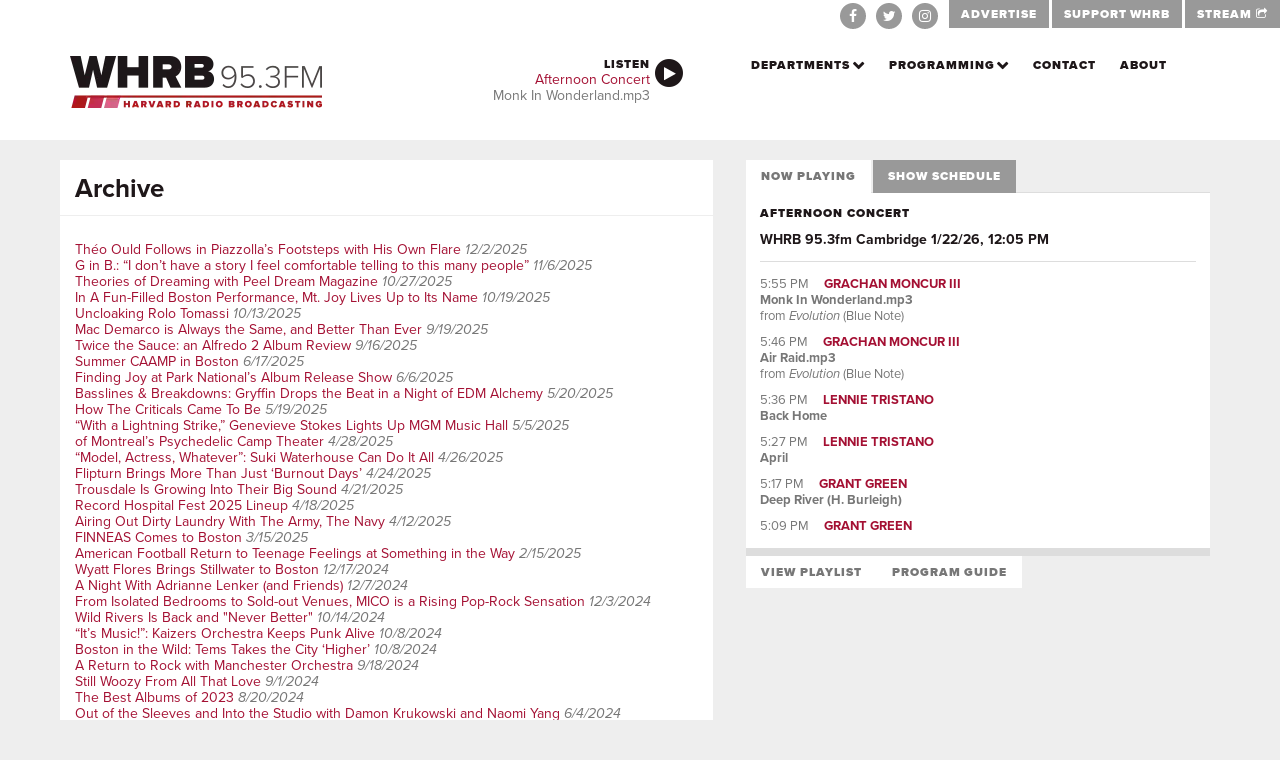

--- FILE ---
content_type: text/html; charset=utf-8
request_url: https://www.whrb.org/archive/?tag=
body_size: 72910
content:
<!DOCTYPE html><html><head><meta charSet="utf-8"/><meta http-equiv="x-ua-compatible" content="ie=edge"/><meta name="viewport" content="width=device-width, initial-scale=1, shrink-to-fit=no"/><meta name="generator" content="Gatsby 5.14.1"/><meta name="theme-color" content="#770C25"/><meta name="description" content="" data-gatsby-head="true"/><style data-href="/styles.20a9bcc83176f9597da2.css" data-identity="gatsby-global-css">/*!
 * Bootstrap v3.2.0 (http://getbootstrap.com)
 * Copyright 2011-2014 Twitter, Inc.
 * Licensed under MIT (https://github.com/twbs/bootstrap/blob/master/LICENSE)
 */

/*!
 * Generated using the Bootstrap Customizer (http://getbootstrap.com/customize/?id=eb805495475953a3e857)
 * Config saved to config.json and https://gist.github.com/eb805495475953a3e857
 *//*! normalize.css v3.0.1 | MIT License | git.io/normalize */html{-ms-text-size-adjust:100%;-webkit-text-size-adjust:100%;font-family:sans-serif}article,aside,details,figcaption,figure,footer,header,hgroup,main,nav,section,summary{display:block}audio,canvas,progress,video{display:inline-block;vertical-align:baseline}audio:not([controls]){display:none;height:0}[hidden],template{display:none}a{background:transparent}a:active,a:hover{outline:0}abbr[title]{border-bottom:1px dotted}b,strong{font-weight:700}dfn{font-style:italic}h1{font-size:2em;margin:.67em 0}mark{background:#ff0;color:#000}small{font-size:80%}sub,sup{font-size:75%;line-height:0;position:relative;vertical-align:baseline}sup{top:-.5em}sub{bottom:-.25em}img{border:0}svg:not(:root){overflow:hidden}figure{margin:1em 40px}hr{box-sizing:content-box;height:0}pre{overflow:auto}code,kbd,pre,samp{font-family:monospace,monospace;font-size:1em}button,input,optgroup,select,textarea{color:inherit;font:inherit;margin:0}button{overflow:visible}button,select{text-transform:none}button,html input[type=button],input[type=reset],input[type=submit]{-webkit-appearance:button;cursor:pointer}button[disabled],html input[disabled]{cursor:default}button::-moz-focus-inner,input::-moz-focus-inner{border:0;padding:0}input{line-height:normal}input[type=checkbox],input[type=radio]{box-sizing:border-box;padding:0}input[type=number]::-webkit-inner-spin-button,input[type=number]::-webkit-outer-spin-button{height:auto}input[type=search]{-webkit-appearance:textfield;box-sizing:content-box}input[type=search]::-webkit-search-cancel-button,input[type=search]::-webkit-search-decoration{-webkit-appearance:none}fieldset{border:1px solid silver;margin:0 2px;padding:.35em .625em .75em}textarea{overflow:auto}optgroup{font-weight:700}table{border-collapse:collapse;border-spacing:0}td,th{padding:0}@media print{*{background:transparent!important;box-shadow:none!important;color:#000!important;text-shadow:none!important}a,a:visited{text-decoration:underline}a[href]:after{content:" (" attr(href) ")"}abbr[title]:after{content:" (" attr(title) ")"}a[href^="#"]:after,a[href^="javascript:"]:after{content:""}blockquote,pre{border:1px solid #999;page-break-inside:avoid}thead{display:table-header-group}img,tr{page-break-inside:avoid}img{max-width:100%!important}h2,h3,p{orphans:3;widows:3}h2,h3{page-break-after:avoid}select{background:#fff!important}.navbar{display:none}.table td,.table th{background-color:#fff!important}.btn>.caret,.dropup>.btn>.caret{border-top-color:#000!important}.label{border:1px solid #000}.table{border-collapse:collapse!important}.table-bordered td,.table-bordered th{border:1px solid #ddd!important}}*,:after,:before{box-sizing:border-box}html{-webkit-tap-highlight-color:rgba(0,0,0,0);font-size:10px}body{background-color:#fff;color:#333;font-family:Helvetica Neue,Helvetica,Arial,sans-serif;line-height:1.42857143}button,input,select,textarea{font-family:inherit;font-size:inherit;line-height:inherit}a{color:#428bca;text-decoration:none}a:focus,a:hover{color:#2a6496;text-decoration:underline}a:focus{outline:thin dotted;outline:5px auto -webkit-focus-ring-color;outline-offset:-2px}figure{margin:0}img{vertical-align:middle}.carousel-inner>.item>a>img,.carousel-inner>.item>img,.img-responsive,.thumbnail a>img,.thumbnail>img{display:block;height:auto;max-width:100%;width:100%\9}.img-rounded{border-radius:6px}.img-thumbnail{background-color:#fff;border:1px solid #ddd;border-radius:4px;display:inline-block;height:auto;line-height:1.42857143;max-width:100%;padding:4px;transition:all .2s ease-in-out;width:100%\9}.img-circle{border-radius:50%}hr{border:0;border-top:1px solid #eee;margin-bottom:20px;margin-top:20px}.sr-only{clip:rect(0,0,0,0);border:0;height:1px;margin:-1px;overflow:hidden;padding:0;position:absolute;width:1px}.sr-only-focusable:active,.sr-only-focusable:focus{clip:auto;height:auto;margin:0;overflow:visible;position:static;width:auto}.h1,.h2,.h3,.h4,.h5,.h6,h1,h2,h3,h4,h5,h6{color:inherit;font-family:inherit;font-weight:500;line-height:1.1}.h1 .small,.h1 small,.h2 .small,.h2 small,.h3 .small,.h3 small,.h4 .small,.h4 small,.h5 .small,.h5 small,.h6 .small,.h6 small,h1 .small,h1 small,h2 .small,h2 small,h3 .small,h3 small,h4 .small,h4 small,h5 .small,h5 small,h6 .small,h6 small{color:#777;font-weight:400;line-height:1}.h1,.h2,.h3,h1,h2,h3{margin-bottom:10px;margin-top:20px}.h1 .small,.h1 small,.h2 .small,.h2 small,.h3 .small,.h3 small,h1 .small,h1 small,h2 .small,h2 small,h3 .small,h3 small{font-size:65%}.h4,.h5,.h6,h4,h5,h6{margin-bottom:10px;margin-top:10px}.h4 .small,.h4 small,.h5 .small,.h5 small,.h6 .small,.h6 small,h4 .small,h4 small,h5 .small,h5 small,h6 .small,h6 small{font-size:75%}.h1,h1{font-size:36px}.h2,h2{font-size:30px}.h3,h3{font-size:24px}.h4,h4{font-size:18px}.h5,h5{font-size:14px}.h6,h6{font-size:12px}p{margin:0 0 10px}.lead{font-size:16px;font-weight:300;line-height:1.4;margin-bottom:20px}@media (min-width:768px){.lead{font-size:21px}}.small,small{font-size:85%}cite{font-style:normal}.mark,mark{background-color:#fcf8e3;padding:.2em}.text-left{text-align:left}.text-right{text-align:right}.text-center{text-align:center}.text-justify{text-align:justify}.text-nowrap{white-space:nowrap}.text-lowercase{text-transform:lowercase}.text-uppercase{text-transform:uppercase}.text-capitalize{text-transform:capitalize}.text-muted{color:#777}.text-primary{color:#428bca}a.text-primary:hover{color:#3071a9}.text-success{color:#3c763d}a.text-success:hover{color:#2b542c}.text-info{color:#31708f}a.text-info:hover{color:#245269}.text-warning{color:#8a6d3b}a.text-warning:hover{color:#66512c}.text-danger{color:#a94442}a.text-danger:hover{color:#843534}.bg-primary{background-color:#428bca;color:#fff}a.bg-primary:hover{background-color:#3071a9}.bg-success{background-color:#dff0d8}a.bg-success:hover{background-color:#c1e2b3}.bg-info{background-color:#d9edf7}a.bg-info:hover{background-color:#afd9ee}.bg-warning{background-color:#fcf8e3}a.bg-warning:hover{background-color:#f7ecb5}.bg-danger{background-color:#f2dede}a.bg-danger:hover{background-color:#e4b9b9}.page-header{border-bottom:1px solid #eee;margin:40px 0 20px;padding-bottom:9px}ol,ul{margin-bottom:10px;margin-top:0}ol ol,ol ul,ul ol,ul ul{margin-bottom:0}.list-inline,.list-unstyled{list-style:none;padding-left:0}.list-inline{margin-left:-5px}.list-inline>li{display:inline-block;padding-left:5px;padding-right:5px}dl{margin-bottom:20px;margin-top:0}dd,dt{line-height:1.42857143}dt{font-weight:700}dd{margin-left:0}@media (min-width:768px){.dl-horizontal dt{clear:left;float:left;overflow:hidden;text-align:right;text-overflow:ellipsis;white-space:nowrap;width:160px}.dl-horizontal dd{margin-left:180px}}abbr[data-original-title],abbr[title]{border-bottom:1px dotted #777;cursor:help}.initialism{font-size:90%;text-transform:uppercase}blockquote{border-left:5px solid #eee;font-size:17.5px;margin:0 0 20px;padding:10px 20px}blockquote ol:last-child,blockquote p:last-child,blockquote ul:last-child{margin-bottom:0}blockquote .small,blockquote footer,blockquote small{color:#777;display:block;font-size:80%;line-height:1.42857143}blockquote .small:before,blockquote footer:before,blockquote small:before{content:"\2014 \00A0"}.blockquote-reverse,blockquote.pull-right{border-left:0;border-right:5px solid #eee;padding-left:0;padding-right:15px;text-align:right}.blockquote-reverse .small:before,.blockquote-reverse footer:before,.blockquote-reverse small:before,blockquote.pull-right .small:before,blockquote.pull-right footer:before,blockquote.pull-right small:before{content:""}.blockquote-reverse .small:after,.blockquote-reverse footer:after,.blockquote-reverse small:after,blockquote.pull-right .small:after,blockquote.pull-right footer:after,blockquote.pull-right small:after{content:"\00A0 \2014"}blockquote:after,blockquote:before{content:""}address{font-style:normal;line-height:1.42857143;margin-bottom:20px}code,kbd,pre,samp{font-family:Menlo,Monaco,Consolas,Courier New,monospace}code{background-color:#f9f2f4;border-radius:4px;color:#c7254e}code,kbd{font-size:90%;padding:2px 4px}kbd{background-color:#333;border-radius:3px;box-shadow:inset 0 -1px 0 rgba(0,0,0,.25);color:#fff}kbd kbd{box-shadow:none;font-size:100%;padding:0}pre{word-wrap:break-word;background-color:#f5f5f5;border:1px solid #ccc;border-radius:4px;color:#333;display:block;font-size:13px;line-height:1.42857143;margin:0 0 10px;padding:9.5px;word-break:break-all}pre code{background-color:transparent;border-radius:0;color:inherit;font-size:inherit;padding:0;white-space:pre-wrap}.pre-scrollable{max-height:340px;overflow-y:scroll}.container{margin-left:auto;margin-right:auto;padding-left:15px;padding-right:15px}@media (min-width:768px){.container{width:750px}}@media (min-width:992px){.container{width:970px}}@media (min-width:1200px){.container{width:1170px}}.container-fluid{margin-left:auto;margin-right:auto;padding-left:15px;padding-right:15px}.row{margin-left:-15px;margin-right:-15px}.col-lg-1,.col-lg-10,.col-lg-11,.col-lg-12,.col-lg-2,.col-lg-3,.col-lg-4,.col-lg-5,.col-lg-6,.col-lg-7,.col-lg-8,.col-lg-9,.col-md-1,.col-md-10,.col-md-11,.col-md-12,.col-md-2,.col-md-3,.col-md-4,.col-md-5,.col-md-6,.col-md-7,.col-md-8,.col-md-9,.col-sm-1,.col-sm-10,.col-sm-11,.col-sm-12,.col-sm-2,.col-sm-3,.col-sm-4,.col-sm-5,.col-sm-6,.col-sm-7,.col-sm-8,.col-sm-9,.col-xs-1,.col-xs-10,.col-xs-11,.col-xs-12,.col-xs-2,.col-xs-3,.col-xs-4,.col-xs-5,.col-xs-6,.col-xs-7,.col-xs-8,.col-xs-9{min-height:1px;padding-left:15px;padding-right:15px;position:relative}.col-xs-1,.col-xs-10,.col-xs-11,.col-xs-12,.col-xs-2,.col-xs-3,.col-xs-4,.col-xs-5,.col-xs-6,.col-xs-7,.col-xs-8,.col-xs-9{float:left}.col-xs-12{width:100%}.col-xs-11{width:91.66666667%}.col-xs-10{width:83.33333333%}.col-xs-9{width:75%}.col-xs-8{width:66.66666667%}.col-xs-7{width:58.33333333%}.col-xs-6{width:50%}.col-xs-5{width:41.66666667%}.col-xs-4{width:33.33333333%}.col-xs-3{width:25%}.col-xs-2{width:16.66666667%}.col-xs-1{width:8.33333333%}.col-xs-pull-12{right:100%}.col-xs-pull-11{right:91.66666667%}.col-xs-pull-10{right:83.33333333%}.col-xs-pull-9{right:75%}.col-xs-pull-8{right:66.66666667%}.col-xs-pull-7{right:58.33333333%}.col-xs-pull-6{right:50%}.col-xs-pull-5{right:41.66666667%}.col-xs-pull-4{right:33.33333333%}.col-xs-pull-3{right:25%}.col-xs-pull-2{right:16.66666667%}.col-xs-pull-1{right:8.33333333%}.col-xs-pull-0{right:auto}.col-xs-push-12{left:100%}.col-xs-push-11{left:91.66666667%}.col-xs-push-10{left:83.33333333%}.col-xs-push-9{left:75%}.col-xs-push-8{left:66.66666667%}.col-xs-push-7{left:58.33333333%}.col-xs-push-6{left:50%}.col-xs-push-5{left:41.66666667%}.col-xs-push-4{left:33.33333333%}.col-xs-push-3{left:25%}.col-xs-push-2{left:16.66666667%}.col-xs-push-1{left:8.33333333%}.col-xs-push-0{left:auto}.col-xs-offset-12{margin-left:100%}.col-xs-offset-11{margin-left:91.66666667%}.col-xs-offset-10{margin-left:83.33333333%}.col-xs-offset-9{margin-left:75%}.col-xs-offset-8{margin-left:66.66666667%}.col-xs-offset-7{margin-left:58.33333333%}.col-xs-offset-6{margin-left:50%}.col-xs-offset-5{margin-left:41.66666667%}.col-xs-offset-4{margin-left:33.33333333%}.col-xs-offset-3{margin-left:25%}.col-xs-offset-2{margin-left:16.66666667%}.col-xs-offset-1{margin-left:8.33333333%}.col-xs-offset-0{margin-left:0}@media (min-width:768px){.col-sm-1,.col-sm-10,.col-sm-11,.col-sm-12,.col-sm-2,.col-sm-3,.col-sm-4,.col-sm-5,.col-sm-6,.col-sm-7,.col-sm-8,.col-sm-9{float:left}.col-sm-12{width:100%}.col-sm-11{width:91.66666667%}.col-sm-10{width:83.33333333%}.col-sm-9{width:75%}.col-sm-8{width:66.66666667%}.col-sm-7{width:58.33333333%}.col-sm-6{width:50%}.col-sm-5{width:41.66666667%}.col-sm-4{width:33.33333333%}.col-sm-3{width:25%}.col-sm-2{width:16.66666667%}.col-sm-1{width:8.33333333%}.col-sm-pull-12{right:100%}.col-sm-pull-11{right:91.66666667%}.col-sm-pull-10{right:83.33333333%}.col-sm-pull-9{right:75%}.col-sm-pull-8{right:66.66666667%}.col-sm-pull-7{right:58.33333333%}.col-sm-pull-6{right:50%}.col-sm-pull-5{right:41.66666667%}.col-sm-pull-4{right:33.33333333%}.col-sm-pull-3{right:25%}.col-sm-pull-2{right:16.66666667%}.col-sm-pull-1{right:8.33333333%}.col-sm-pull-0{right:auto}.col-sm-push-12{left:100%}.col-sm-push-11{left:91.66666667%}.col-sm-push-10{left:83.33333333%}.col-sm-push-9{left:75%}.col-sm-push-8{left:66.66666667%}.col-sm-push-7{left:58.33333333%}.col-sm-push-6{left:50%}.col-sm-push-5{left:41.66666667%}.col-sm-push-4{left:33.33333333%}.col-sm-push-3{left:25%}.col-sm-push-2{left:16.66666667%}.col-sm-push-1{left:8.33333333%}.col-sm-push-0{left:auto}.col-sm-offset-12{margin-left:100%}.col-sm-offset-11{margin-left:91.66666667%}.col-sm-offset-10{margin-left:83.33333333%}.col-sm-offset-9{margin-left:75%}.col-sm-offset-8{margin-left:66.66666667%}.col-sm-offset-7{margin-left:58.33333333%}.col-sm-offset-6{margin-left:50%}.col-sm-offset-5{margin-left:41.66666667%}.col-sm-offset-4{margin-left:33.33333333%}.col-sm-offset-3{margin-left:25%}.col-sm-offset-2{margin-left:16.66666667%}.col-sm-offset-1{margin-left:8.33333333%}.col-sm-offset-0{margin-left:0}}@media (min-width:992px){.col-md-1,.col-md-10,.col-md-11,.col-md-12,.col-md-2,.col-md-3,.col-md-4,.col-md-5,.col-md-6,.col-md-7,.col-md-8,.col-md-9{float:left}.col-md-12{width:100%}.col-md-11{width:91.66666667%}.col-md-10{width:83.33333333%}.col-md-9{width:75%}.col-md-8{width:66.66666667%}.col-md-7{width:58.33333333%}.col-md-6{width:50%}.col-md-5{width:41.66666667%}.col-md-4{width:33.33333333%}.col-md-3{width:25%}.col-md-2{width:16.66666667%}.col-md-1{width:8.33333333%}.col-md-pull-12{right:100%}.col-md-pull-11{right:91.66666667%}.col-md-pull-10{right:83.33333333%}.col-md-pull-9{right:75%}.col-md-pull-8{right:66.66666667%}.col-md-pull-7{right:58.33333333%}.col-md-pull-6{right:50%}.col-md-pull-5{right:41.66666667%}.col-md-pull-4{right:33.33333333%}.col-md-pull-3{right:25%}.col-md-pull-2{right:16.66666667%}.col-md-pull-1{right:8.33333333%}.col-md-pull-0{right:auto}.col-md-push-12{left:100%}.col-md-push-11{left:91.66666667%}.col-md-push-10{left:83.33333333%}.col-md-push-9{left:75%}.col-md-push-8{left:66.66666667%}.col-md-push-7{left:58.33333333%}.col-md-push-6{left:50%}.col-md-push-5{left:41.66666667%}.col-md-push-4{left:33.33333333%}.col-md-push-3{left:25%}.col-md-push-2{left:16.66666667%}.col-md-push-1{left:8.33333333%}.col-md-push-0{left:auto}.col-md-offset-12{margin-left:100%}.col-md-offset-11{margin-left:91.66666667%}.col-md-offset-10{margin-left:83.33333333%}.col-md-offset-9{margin-left:75%}.col-md-offset-8{margin-left:66.66666667%}.col-md-offset-7{margin-left:58.33333333%}.col-md-offset-6{margin-left:50%}.col-md-offset-5{margin-left:41.66666667%}.col-md-offset-4{margin-left:33.33333333%}.col-md-offset-3{margin-left:25%}.col-md-offset-2{margin-left:16.66666667%}.col-md-offset-1{margin-left:8.33333333%}.col-md-offset-0{margin-left:0}}@media (min-width:1200px){.col-lg-1,.col-lg-10,.col-lg-11,.col-lg-12,.col-lg-2,.col-lg-3,.col-lg-4,.col-lg-5,.col-lg-6,.col-lg-7,.col-lg-8,.col-lg-9{float:left}.col-lg-12{width:100%}.col-lg-11{width:91.66666667%}.col-lg-10{width:83.33333333%}.col-lg-9{width:75%}.col-lg-8{width:66.66666667%}.col-lg-7{width:58.33333333%}.col-lg-6{width:50%}.col-lg-5{width:41.66666667%}.col-lg-4{width:33.33333333%}.col-lg-3{width:25%}.col-lg-2{width:16.66666667%}.col-lg-1{width:8.33333333%}.col-lg-pull-12{right:100%}.col-lg-pull-11{right:91.66666667%}.col-lg-pull-10{right:83.33333333%}.col-lg-pull-9{right:75%}.col-lg-pull-8{right:66.66666667%}.col-lg-pull-7{right:58.33333333%}.col-lg-pull-6{right:50%}.col-lg-pull-5{right:41.66666667%}.col-lg-pull-4{right:33.33333333%}.col-lg-pull-3{right:25%}.col-lg-pull-2{right:16.66666667%}.col-lg-pull-1{right:8.33333333%}.col-lg-pull-0{right:auto}.col-lg-push-12{left:100%}.col-lg-push-11{left:91.66666667%}.col-lg-push-10{left:83.33333333%}.col-lg-push-9{left:75%}.col-lg-push-8{left:66.66666667%}.col-lg-push-7{left:58.33333333%}.col-lg-push-6{left:50%}.col-lg-push-5{left:41.66666667%}.col-lg-push-4{left:33.33333333%}.col-lg-push-3{left:25%}.col-lg-push-2{left:16.66666667%}.col-lg-push-1{left:8.33333333%}.col-lg-push-0{left:auto}.col-lg-offset-12{margin-left:100%}.col-lg-offset-11{margin-left:91.66666667%}.col-lg-offset-10{margin-left:83.33333333%}.col-lg-offset-9{margin-left:75%}.col-lg-offset-8{margin-left:66.66666667%}.col-lg-offset-7{margin-left:58.33333333%}.col-lg-offset-6{margin-left:50%}.col-lg-offset-5{margin-left:41.66666667%}.col-lg-offset-4{margin-left:33.33333333%}.col-lg-offset-3{margin-left:25%}.col-lg-offset-2{margin-left:16.66666667%}.col-lg-offset-1{margin-left:8.33333333%}.col-lg-offset-0{margin-left:0}}table{background-color:transparent}th{text-align:left}.table{margin-bottom:20px;max-width:100%;width:100%}.table>tbody>tr>td,.table>tbody>tr>th,.table>tfoot>tr>td,.table>tfoot>tr>th,.table>thead>tr>td,.table>thead>tr>th{border-top:1px solid #ddd;line-height:1.42857143;padding:8px;vertical-align:top}.table>thead>tr>th{border-bottom:2px solid #ddd;vertical-align:bottom}.table>caption+thead>tr:first-child>td,.table>caption+thead>tr:first-child>th,.table>colgroup+thead>tr:first-child>td,.table>colgroup+thead>tr:first-child>th,.table>thead:first-child>tr:first-child>td,.table>thead:first-child>tr:first-child>th{border-top:0}.table>tbody+tbody{border-top:2px solid #ddd}.table .table{background-color:#fff}.table-condensed>tbody>tr>td,.table-condensed>tbody>tr>th,.table-condensed>tfoot>tr>td,.table-condensed>tfoot>tr>th,.table-condensed>thead>tr>td,.table-condensed>thead>tr>th{padding:5px}.table-bordered,.table-bordered>tbody>tr>td,.table-bordered>tbody>tr>th,.table-bordered>tfoot>tr>td,.table-bordered>tfoot>tr>th,.table-bordered>thead>tr>td,.table-bordered>thead>tr>th{border:1px solid #ddd}.table-bordered>thead>tr>td,.table-bordered>thead>tr>th{border-bottom-width:2px}.table-striped>tbody>tr:nth-child(odd)>td,.table-striped>tbody>tr:nth-child(odd)>th{background-color:#f9f9f9}.table-hover>tbody>tr:hover>td,.table-hover>tbody>tr:hover>th{background-color:#f5f5f5}table col[class*=col-]{display:table-column;float:none;position:static}table td[class*=col-],table th[class*=col-]{display:table-cell;float:none;position:static}.table>tbody>tr.active>td,.table>tbody>tr.active>th,.table>tbody>tr>td.active,.table>tbody>tr>th.active,.table>tfoot>tr.active>td,.table>tfoot>tr.active>th,.table>tfoot>tr>td.active,.table>tfoot>tr>th.active,.table>thead>tr.active>td,.table>thead>tr.active>th,.table>thead>tr>td.active,.table>thead>tr>th.active{background-color:#f5f5f5}.table-hover>tbody>tr.active:hover>td,.table-hover>tbody>tr.active:hover>th,.table-hover>tbody>tr:hover>.active,.table-hover>tbody>tr>td.active:hover,.table-hover>tbody>tr>th.active:hover{background-color:#e8e8e8}.table>tbody>tr.success>td,.table>tbody>tr.success>th,.table>tbody>tr>td.success,.table>tbody>tr>th.success,.table>tfoot>tr.success>td,.table>tfoot>tr.success>th,.table>tfoot>tr>td.success,.table>tfoot>tr>th.success,.table>thead>tr.success>td,.table>thead>tr.success>th,.table>thead>tr>td.success,.table>thead>tr>th.success{background-color:#dff0d8}.table-hover>tbody>tr.success:hover>td,.table-hover>tbody>tr.success:hover>th,.table-hover>tbody>tr:hover>.success,.table-hover>tbody>tr>td.success:hover,.table-hover>tbody>tr>th.success:hover{background-color:#d0e9c6}.table>tbody>tr.info>td,.table>tbody>tr.info>th,.table>tbody>tr>td.info,.table>tbody>tr>th.info,.table>tfoot>tr.info>td,.table>tfoot>tr.info>th,.table>tfoot>tr>td.info,.table>tfoot>tr>th.info,.table>thead>tr.info>td,.table>thead>tr.info>th,.table>thead>tr>td.info,.table>thead>tr>th.info{background-color:#d9edf7}.table-hover>tbody>tr.info:hover>td,.table-hover>tbody>tr.info:hover>th,.table-hover>tbody>tr:hover>.info,.table-hover>tbody>tr>td.info:hover,.table-hover>tbody>tr>th.info:hover{background-color:#c4e3f3}.table>tbody>tr.warning>td,.table>tbody>tr.warning>th,.table>tbody>tr>td.warning,.table>tbody>tr>th.warning,.table>tfoot>tr.warning>td,.table>tfoot>tr.warning>th,.table>tfoot>tr>td.warning,.table>tfoot>tr>th.warning,.table>thead>tr.warning>td,.table>thead>tr.warning>th,.table>thead>tr>td.warning,.table>thead>tr>th.warning{background-color:#fcf8e3}.table-hover>tbody>tr.warning:hover>td,.table-hover>tbody>tr.warning:hover>th,.table-hover>tbody>tr:hover>.warning,.table-hover>tbody>tr>td.warning:hover,.table-hover>tbody>tr>th.warning:hover{background-color:#faf2cc}.table>tbody>tr.danger>td,.table>tbody>tr.danger>th,.table>tbody>tr>td.danger,.table>tbody>tr>th.danger,.table>tfoot>tr.danger>td,.table>tfoot>tr.danger>th,.table>tfoot>tr>td.danger,.table>tfoot>tr>th.danger,.table>thead>tr.danger>td,.table>thead>tr.danger>th,.table>thead>tr>td.danger,.table>thead>tr>th.danger{background-color:#f2dede}.table-hover>tbody>tr.danger:hover>td,.table-hover>tbody>tr.danger:hover>th,.table-hover>tbody>tr:hover>.danger,.table-hover>tbody>tr>td.danger:hover,.table-hover>tbody>tr>th.danger:hover{background-color:#ebcccc}@media screen and (max-width:767px){.table-responsive{-ms-overflow-style:-ms-autohiding-scrollbar;-webkit-overflow-scrolling:touch;border:1px solid #ddd;margin-bottom:15px;overflow-x:auto;overflow-y:hidden;width:100%}.table-responsive>.table{margin-bottom:0}.table-responsive>.table>tbody>tr>td,.table-responsive>.table>tbody>tr>th,.table-responsive>.table>tfoot>tr>td,.table-responsive>.table>tfoot>tr>th,.table-responsive>.table>thead>tr>td,.table-responsive>.table>thead>tr>th{white-space:nowrap}.table-responsive>.table-bordered{border:0}.table-responsive>.table-bordered>tbody>tr>td:first-child,.table-responsive>.table-bordered>tbody>tr>th:first-child,.table-responsive>.table-bordered>tfoot>tr>td:first-child,.table-responsive>.table-bordered>tfoot>tr>th:first-child,.table-responsive>.table-bordered>thead>tr>td:first-child,.table-responsive>.table-bordered>thead>tr>th:first-child{border-left:0}.table-responsive>.table-bordered>tbody>tr>td:last-child,.table-responsive>.table-bordered>tbody>tr>th:last-child,.table-responsive>.table-bordered>tfoot>tr>td:last-child,.table-responsive>.table-bordered>tfoot>tr>th:last-child,.table-responsive>.table-bordered>thead>tr>td:last-child,.table-responsive>.table-bordered>thead>tr>th:last-child{border-right:0}.table-responsive>.table-bordered>tbody>tr:last-child>td,.table-responsive>.table-bordered>tbody>tr:last-child>th,.table-responsive>.table-bordered>tfoot>tr:last-child>td,.table-responsive>.table-bordered>tfoot>tr:last-child>th{border-bottom:0}}fieldset{margin:0;min-width:0}fieldset,legend{border:0;padding:0}legend{border-bottom:1px solid #e5e5e5;color:#333;display:block;font-size:21px;line-height:inherit;margin-bottom:20px;width:100%}label{display:inline-block;font-weight:700;margin-bottom:5px;max-width:100%}input[type=search]{box-sizing:border-box}input[type=checkbox],input[type=radio]{line-height:normal;margin:4px 0 0;margin-top:1px\9}input[type=file]{display:block}input[type=range]{display:block;width:100%}select[multiple],select[size]{height:auto}input[type=checkbox]:focus,input[type=file]:focus,input[type=radio]:focus{outline:thin dotted;outline:5px auto -webkit-focus-ring-color;outline-offset:-2px}output{padding-top:7px}.form-control,output{color:#555;display:block;font-size:14px;line-height:1.42857143}.form-control{background-color:#fff;background-image:none;border:1px solid #ccc;border-radius:4px;box-shadow:inset 0 1px 1px rgba(0,0,0,.075);height:34px;padding:6px 12px;transition:border-color .15s ease-in-out,box-shadow .15s ease-in-out;width:100%}.form-control:focus{border-color:#66afe9;box-shadow:inset 0 1px 1px rgba(0,0,0,.075),0 0 8px rgba(102,175,233,.6);outline:0}.form-control::-moz-placeholder{color:#777;opacity:1}.form-control:-ms-input-placeholder{color:#777}.form-control::-webkit-input-placeholder{color:#777}.form-control[disabled],.form-control[readonly],fieldset[disabled] .form-control{background-color:#eee;cursor:not-allowed;opacity:1}textarea.form-control{height:auto}input[type=search]{-webkit-appearance:none}input[type=date],input[type=datetime-local],input[type=month],input[type=time]{line-height:34px;line-height:1.42857143 \0}input[type=date].input-sm,input[type=datetime-local].input-sm,input[type=month].input-sm,input[type=time].input-sm{line-height:30px}input[type=date].input-lg,input[type=datetime-local].input-lg,input[type=month].input-lg,input[type=time].input-lg{line-height:46px}.form-group{margin-bottom:15px}.checkbox,.radio{display:block;margin-bottom:10px;margin-top:10px;min-height:20px;position:relative}.checkbox label,.radio label{cursor:pointer;font-weight:400;margin-bottom:0;padding-left:20px}.checkbox input[type=checkbox],.checkbox-inline input[type=checkbox],.radio input[type=radio],.radio-inline input[type=radio]{margin-left:-20px;margin-top:4px\9;position:absolute}.checkbox+.checkbox,.radio+.radio{margin-top:-5px}.checkbox-inline,.radio-inline{cursor:pointer;display:inline-block;font-weight:400;margin-bottom:0;padding-left:20px;vertical-align:middle}.checkbox-inline+.checkbox-inline,.radio-inline+.radio-inline{margin-left:10px;margin-top:0}.checkbox-inline.disabled,.checkbox.disabled label,.radio-inline.disabled,.radio.disabled label,fieldset[disabled] .checkbox label,fieldset[disabled] .checkbox-inline,fieldset[disabled] .radio label,fieldset[disabled] .radio-inline,fieldset[disabled] input[type=checkbox],fieldset[disabled] input[type=radio],input[type=checkbox].disabled,input[type=checkbox][disabled],input[type=radio].disabled,input[type=radio][disabled]{cursor:not-allowed}.form-control-static{margin-bottom:0;padding-bottom:7px;padding-top:7px}.form-control-static.input-lg,.form-control-static.input-sm{padding-left:0;padding-right:0}.form-horizontal .form-group-sm .form-control,.input-sm{border-radius:3px;font-size:12px;height:30px;line-height:1.5;padding:5px 10px}select.input-sm{height:30px;line-height:30px}select[multiple].input-sm,textarea.input-sm{height:auto}.form-horizontal .form-group-lg .form-control,.input-lg{border-radius:6px;font-size:18px;height:46px;line-height:1.33;padding:10px 16px}select.input-lg{height:46px;line-height:46px}select[multiple].input-lg,textarea.input-lg{height:auto}.has-feedback{position:relative}.has-feedback .form-control{padding-right:42.5px}.form-control-feedback{display:block;height:34px;line-height:34px;position:absolute;right:0;text-align:center;top:25px;width:34px;z-index:2}.input-lg+.form-control-feedback{height:46px;line-height:46px;width:46px}.input-sm+.form-control-feedback{height:30px;line-height:30px;width:30px}.has-success .checkbox,.has-success .checkbox-inline,.has-success .control-label,.has-success .help-block,.has-success .radio,.has-success .radio-inline{color:#3c763d}.has-success .form-control{border-color:#3c763d;box-shadow:inset 0 1px 1px rgba(0,0,0,.075)}.has-success .form-control:focus{border-color:#2b542c;box-shadow:inset 0 1px 1px rgba(0,0,0,.075),0 0 6px #67b168}.has-success .input-group-addon{background-color:#dff0d8;border-color:#3c763d;color:#3c763d}.has-success .form-control-feedback{color:#3c763d}.has-warning .checkbox,.has-warning .checkbox-inline,.has-warning .control-label,.has-warning .help-block,.has-warning .radio,.has-warning .radio-inline{color:#8a6d3b}.has-warning .form-control{border-color:#8a6d3b;box-shadow:inset 0 1px 1px rgba(0,0,0,.075)}.has-warning .form-control:focus{border-color:#66512c;box-shadow:inset 0 1px 1px rgba(0,0,0,.075),0 0 6px #c0a16b}.has-warning .input-group-addon{background-color:#fcf8e3;border-color:#8a6d3b;color:#8a6d3b}.has-warning .form-control-feedback{color:#8a6d3b}.has-error .checkbox,.has-error .checkbox-inline,.has-error .control-label,.has-error .help-block,.has-error .radio,.has-error .radio-inline{color:#a94442}.has-error .form-control{border-color:#a94442;box-shadow:inset 0 1px 1px rgba(0,0,0,.075)}.has-error .form-control:focus{border-color:#843534;box-shadow:inset 0 1px 1px rgba(0,0,0,.075),0 0 6px #ce8483}.has-error .input-group-addon{background-color:#f2dede;border-color:#a94442;color:#a94442}.has-error .form-control-feedback{color:#a94442}.has-feedback label.sr-only~.form-control-feedback{top:0}.help-block{color:#737373;display:block;margin-bottom:10px;margin-top:5px}@media (min-width:768px){.form-inline .form-group{display:inline-block;margin-bottom:0;vertical-align:middle}.form-inline .form-control{display:inline-block;vertical-align:middle;width:auto}.form-inline .input-group{display:inline-table;vertical-align:middle}.form-inline .input-group .form-control,.form-inline .input-group .input-group-addon,.form-inline .input-group .input-group-btn{width:auto}.form-inline .input-group>.form-control{width:100%}.form-inline .control-label{margin-bottom:0;vertical-align:middle}.form-inline .checkbox,.form-inline .radio{display:inline-block;margin-bottom:0;margin-top:0;vertical-align:middle}.form-inline .checkbox label,.form-inline .radio label{padding-left:0}.form-inline .checkbox input[type=checkbox],.form-inline .radio input[type=radio]{margin-left:0;position:relative}.form-inline .has-feedback .form-control-feedback{top:0}}.form-horizontal .checkbox,.form-horizontal .checkbox-inline,.form-horizontal .radio,.form-horizontal .radio-inline{margin-bottom:0;margin-top:0;padding-top:7px}.form-horizontal .checkbox,.form-horizontal .radio{min-height:27px}.form-horizontal .form-group{margin-left:-15px;margin-right:-15px}@media (min-width:768px){.form-horizontal .control-label{margin-bottom:0;padding-top:7px;text-align:right}}.form-horizontal .has-feedback .form-control-feedback{right:15px;top:0}@media (min-width:768px){.form-horizontal .form-group-lg .control-label{padding-top:14.3px}.form-horizontal .form-group-sm .control-label{padding-top:6px}}.btn{background-image:none;border:1px solid transparent;border-radius:4px;cursor:pointer;display:inline-block;font-size:14px;font-weight:400;line-height:1.42857143;margin-bottom:0;padding:6px 12px;text-align:center;-webkit-user-select:none;user-select:none;vertical-align:middle;white-space:nowrap}.btn.active:focus,.btn:active:focus,.btn:focus{outline:thin dotted;outline:5px auto -webkit-focus-ring-color;outline-offset:-2px}.btn:focus,.btn:hover{color:#333;text-decoration:none}.btn.active,.btn:active{background-image:none;box-shadow:inset 0 3px 5px rgba(0,0,0,.125);outline:0}.btn.disabled,.btn[disabled],fieldset[disabled] .btn{box-shadow:none;cursor:not-allowed;filter:alpha(opacity=65);opacity:.65;pointer-events:none}.btn-default{background-color:#fff;border-color:#ccc;color:#333}.btn-default.active,.btn-default:active,.btn-default:focus,.btn-default:hover,.open>.dropdown-toggle.btn-default{background-color:#e6e6e6;border-color:#adadad;color:#333}.btn-default.active,.btn-default:active,.open>.dropdown-toggle.btn-default{background-image:none}.btn-default.disabled,.btn-default.disabled.active,.btn-default.disabled:active,.btn-default.disabled:focus,.btn-default.disabled:hover,.btn-default[disabled],.btn-default[disabled].active,.btn-default[disabled]:active,.btn-default[disabled]:focus,.btn-default[disabled]:hover,fieldset[disabled] .btn-default,fieldset[disabled] .btn-default.active,fieldset[disabled] .btn-default:active,fieldset[disabled] .btn-default:focus,fieldset[disabled] .btn-default:hover{background-color:#fff;border-color:#ccc}.btn-default .badge{background-color:#333;color:#fff}.btn-primary{background-color:#428bca;border-color:#357ebd;color:#fff}.btn-primary.active,.btn-primary:active,.btn-primary:focus,.btn-primary:hover,.open>.dropdown-toggle.btn-primary{background-color:#3071a9;border-color:#285e8e;color:#fff}.btn-primary.active,.btn-primary:active,.open>.dropdown-toggle.btn-primary{background-image:none}.btn-primary.disabled,.btn-primary.disabled.active,.btn-primary.disabled:active,.btn-primary.disabled:focus,.btn-primary.disabled:hover,.btn-primary[disabled],.btn-primary[disabled].active,.btn-primary[disabled]:active,.btn-primary[disabled]:focus,.btn-primary[disabled]:hover,fieldset[disabled] .btn-primary,fieldset[disabled] .btn-primary.active,fieldset[disabled] .btn-primary:active,fieldset[disabled] .btn-primary:focus,fieldset[disabled] .btn-primary:hover{background-color:#428bca;border-color:#357ebd}.btn-primary .badge{background-color:#fff;color:#428bca}.btn-success{background-color:#5cb85c;border-color:#4cae4c;color:#fff}.btn-success.active,.btn-success:active,.btn-success:focus,.btn-success:hover,.open>.dropdown-toggle.btn-success{background-color:#449d44;border-color:#398439;color:#fff}.btn-success.active,.btn-success:active,.open>.dropdown-toggle.btn-success{background-image:none}.btn-success.disabled,.btn-success.disabled.active,.btn-success.disabled:active,.btn-success.disabled:focus,.btn-success.disabled:hover,.btn-success[disabled],.btn-success[disabled].active,.btn-success[disabled]:active,.btn-success[disabled]:focus,.btn-success[disabled]:hover,fieldset[disabled] .btn-success,fieldset[disabled] .btn-success.active,fieldset[disabled] .btn-success:active,fieldset[disabled] .btn-success:focus,fieldset[disabled] .btn-success:hover{background-color:#5cb85c;border-color:#4cae4c}.btn-success .badge{background-color:#fff;color:#5cb85c}.btn-info{background-color:#5bc0de;border-color:#46b8da;color:#fff}.btn-info.active,.btn-info:active,.btn-info:focus,.btn-info:hover,.open>.dropdown-toggle.btn-info{background-color:#31b0d5;border-color:#269abc;color:#fff}.btn-info.active,.btn-info:active,.open>.dropdown-toggle.btn-info{background-image:none}.btn-info.disabled,.btn-info.disabled.active,.btn-info.disabled:active,.btn-info.disabled:focus,.btn-info.disabled:hover,.btn-info[disabled],.btn-info[disabled].active,.btn-info[disabled]:active,.btn-info[disabled]:focus,.btn-info[disabled]:hover,fieldset[disabled] .btn-info,fieldset[disabled] .btn-info.active,fieldset[disabled] .btn-info:active,fieldset[disabled] .btn-info:focus,fieldset[disabled] .btn-info:hover{background-color:#5bc0de;border-color:#46b8da}.btn-info .badge{background-color:#fff;color:#5bc0de}.btn-warning{background-color:#f0ad4e;border-color:#eea236;color:#fff}.btn-warning.active,.btn-warning:active,.btn-warning:focus,.btn-warning:hover,.open>.dropdown-toggle.btn-warning{background-color:#ec971f;border-color:#d58512;color:#fff}.btn-warning.active,.btn-warning:active,.open>.dropdown-toggle.btn-warning{background-image:none}.btn-warning.disabled,.btn-warning.disabled.active,.btn-warning.disabled:active,.btn-warning.disabled:focus,.btn-warning.disabled:hover,.btn-warning[disabled],.btn-warning[disabled].active,.btn-warning[disabled]:active,.btn-warning[disabled]:focus,.btn-warning[disabled]:hover,fieldset[disabled] .btn-warning,fieldset[disabled] .btn-warning.active,fieldset[disabled] .btn-warning:active,fieldset[disabled] .btn-warning:focus,fieldset[disabled] .btn-warning:hover{background-color:#f0ad4e;border-color:#eea236}.btn-warning .badge{background-color:#fff;color:#f0ad4e}.btn-danger{background-color:#d9534f;border-color:#d43f3a;color:#fff}.btn-danger.active,.btn-danger:active,.btn-danger:focus,.btn-danger:hover,.open>.dropdown-toggle.btn-danger{background-color:#c9302c;border-color:#ac2925;color:#fff}.btn-danger.active,.btn-danger:active,.open>.dropdown-toggle.btn-danger{background-image:none}.btn-danger.disabled,.btn-danger.disabled.active,.btn-danger.disabled:active,.btn-danger.disabled:focus,.btn-danger.disabled:hover,.btn-danger[disabled],.btn-danger[disabled].active,.btn-danger[disabled]:active,.btn-danger[disabled]:focus,.btn-danger[disabled]:hover,fieldset[disabled] .btn-danger,fieldset[disabled] .btn-danger.active,fieldset[disabled] .btn-danger:active,fieldset[disabled] .btn-danger:focus,fieldset[disabled] .btn-danger:hover{background-color:#d9534f;border-color:#d43f3a}.btn-danger .badge{background-color:#fff;color:#d9534f}.btn-link{border-radius:0;color:#428bca;cursor:pointer;font-weight:400}.btn-link,.btn-link:active,.btn-link[disabled],fieldset[disabled] .btn-link{background-color:transparent;box-shadow:none}.btn-link,.btn-link:active,.btn-link:focus,.btn-link:hover{border-color:transparent}.btn-link:focus,.btn-link:hover{background-color:transparent;color:#2a6496;text-decoration:underline}.btn-link[disabled]:focus,.btn-link[disabled]:hover,fieldset[disabled] .btn-link:focus,fieldset[disabled] .btn-link:hover{color:#777;text-decoration:none}.btn-group-lg>.btn,.btn-lg{border-radius:6px;font-size:18px;line-height:1.33;padding:10px 16px}.btn-group-sm>.btn,.btn-sm{border-radius:3px;font-size:12px;line-height:1.5;padding:5px 10px}.btn-group-xs>.btn,.btn-xs{border-radius:3px;font-size:12px;line-height:1.5;padding:1px 5px}.btn-block{display:block;width:100%}.btn-block+.btn-block{margin-top:5px}input[type=button].btn-block,input[type=reset].btn-block,input[type=submit].btn-block{width:100%}.fade{opacity:0;transition:opacity .15s linear}.fade.in{opacity:1}.collapse{display:none}.collapse.in{display:block}tr.collapse.in{display:table-row}tbody.collapse.in{display:table-row-group}.collapsing{height:0;overflow:hidden;position:relative;transition:height .35s ease}.caret{border-left:4px solid transparent;border-right:4px solid transparent;border-top:4px solid;display:inline-block;height:0;margin-left:2px;vertical-align:middle;width:0}.dropdown{position:relative}.dropdown-toggle:focus{outline:0}.dropdown-menu{background-clip:padding-box;background-color:#fff;border:1px solid #ccc;border:1px solid rgba(0,0,0,.15);border-radius:4px;box-shadow:0 6px 12px rgba(0,0,0,.175);display:none;float:left;font-size:14px;left:0;list-style:none;margin:2px 0 0;min-width:160px;padding:5px 0;position:absolute;text-align:left;top:100%;z-index:1000}.dropdown-menu.pull-right{left:auto;right:0}.dropdown-menu .divider{background-color:#e5e5e5;height:1px;margin:9px 0;overflow:hidden}.dropdown-menu>li>a{clear:both;color:#333;display:block;font-weight:400;line-height:1.42857143;padding:3px 20px;white-space:nowrap}.dropdown-menu>li>a:focus,.dropdown-menu>li>a:hover{background-color:#f5f5f5;color:#262626;text-decoration:none}.dropdown-menu>.active>a,.dropdown-menu>.active>a:focus,.dropdown-menu>.active>a:hover{background-color:#428bca;color:#fff;outline:0;text-decoration:none}.dropdown-menu>.disabled>a,.dropdown-menu>.disabled>a:focus,.dropdown-menu>.disabled>a:hover{color:#777}.dropdown-menu>.disabled>a:focus,.dropdown-menu>.disabled>a:hover{background-color:transparent;background-image:none;cursor:not-allowed;filter:progid:DXImageTransform.Microsoft.gradient(enabled = false);text-decoration:none}.open>.dropdown-menu{display:block}.open>a{outline:0}.dropdown-menu-right{left:auto;right:0}.dropdown-menu-left{left:0;right:auto}.dropdown-header{color:#777;display:block;font-size:12px;line-height:1.42857143;padding:3px 20px;white-space:nowrap}.dropdown-backdrop{bottom:0;left:0;position:fixed;right:0;top:0;z-index:990}.pull-right>.dropdown-menu{left:auto;right:0}.dropup .caret,.navbar-fixed-bottom .dropdown .caret{border-bottom:4px solid;border-top:0;content:""}.dropup .dropdown-menu,.navbar-fixed-bottom .dropdown .dropdown-menu{bottom:100%;margin-bottom:1px;top:auto}@media (min-width:768px){.navbar-right .dropdown-menu{left:auto;right:0}.navbar-right .dropdown-menu-left{left:0;right:auto}}.btn-group,.btn-group-vertical{display:inline-block;position:relative;vertical-align:middle}.btn-group-vertical>.btn,.btn-group>.btn{float:left;position:relative}.btn-group-vertical>.btn.active,.btn-group-vertical>.btn:active,.btn-group-vertical>.btn:focus,.btn-group-vertical>.btn:hover,.btn-group>.btn.active,.btn-group>.btn:active,.btn-group>.btn:focus,.btn-group>.btn:hover{z-index:2}.btn-group-vertical>.btn:focus,.btn-group>.btn:focus{outline:0}.btn-group .btn+.btn,.btn-group .btn+.btn-group,.btn-group .btn-group+.btn,.btn-group .btn-group+.btn-group{margin-left:-1px}.btn-toolbar{margin-left:-5px}.btn-toolbar .btn-group,.btn-toolbar .input-group{float:left}.btn-toolbar>.btn,.btn-toolbar>.btn-group,.btn-toolbar>.input-group{margin-left:5px}.btn-group>.btn:not(:first-child):not(:last-child):not(.dropdown-toggle){border-radius:0}.btn-group>.btn:first-child{margin-left:0}.btn-group>.btn:first-child:not(:last-child):not(.dropdown-toggle){border-bottom-right-radius:0;border-top-right-radius:0}.btn-group>.btn:last-child:not(:first-child),.btn-group>.dropdown-toggle:not(:first-child){border-bottom-left-radius:0;border-top-left-radius:0}.btn-group>.btn-group{float:left}.btn-group>.btn-group:not(:first-child):not(:last-child)>.btn{border-radius:0}.btn-group>.btn-group:first-child>.btn:last-child,.btn-group>.btn-group:first-child>.dropdown-toggle{border-bottom-right-radius:0;border-top-right-radius:0}.btn-group>.btn-group:last-child>.btn:first-child{border-bottom-left-radius:0;border-top-left-radius:0}.btn-group .dropdown-toggle:active,.btn-group.open .dropdown-toggle{outline:0}.btn-group>.btn+.dropdown-toggle{padding-left:8px;padding-right:8px}.btn-group>.btn-lg+.dropdown-toggle{padding-left:12px;padding-right:12px}.btn-group.open .dropdown-toggle{box-shadow:inset 0 3px 5px rgba(0,0,0,.125)}.btn-group.open .dropdown-toggle.btn-link{box-shadow:none}.btn .caret{margin-left:0}.btn-lg .caret{border-width:5px 5px 0}.dropup .btn-lg .caret{border-width:0 5px 5px}.btn-group-vertical>.btn,.btn-group-vertical>.btn-group,.btn-group-vertical>.btn-group>.btn{display:block;float:none;max-width:100%;width:100%}.btn-group-vertical>.btn-group>.btn{float:none}.btn-group-vertical>.btn+.btn,.btn-group-vertical>.btn+.btn-group,.btn-group-vertical>.btn-group+.btn,.btn-group-vertical>.btn-group+.btn-group{margin-left:0;margin-top:-1px}.btn-group-vertical>.btn:not(:first-child):not(:last-child){border-radius:0}.btn-group-vertical>.btn:first-child:not(:last-child){border-bottom-left-radius:0;border-bottom-right-radius:0;border-top-right-radius:4px}.btn-group-vertical>.btn:last-child:not(:first-child){border-bottom-left-radius:4px;border-top-left-radius:0;border-top-right-radius:0}.btn-group-vertical>.btn-group:not(:first-child):not(:last-child)>.btn{border-radius:0}.btn-group-vertical>.btn-group:first-child:not(:last-child)>.btn:last-child,.btn-group-vertical>.btn-group:first-child:not(:last-child)>.dropdown-toggle{border-bottom-left-radius:0;border-bottom-right-radius:0}.btn-group-vertical>.btn-group:last-child:not(:first-child)>.btn:first-child{border-top-left-radius:0;border-top-right-radius:0}.btn-group-justified{border-collapse:separate;display:table;table-layout:fixed;width:100%}.btn-group-justified>.btn,.btn-group-justified>.btn-group{display:table-cell;float:none;width:1%}.btn-group-justified>.btn-group .btn{width:100%}.btn-group-justified>.btn-group .dropdown-menu{left:auto}[data-toggle=buttons]>.btn>input[type=checkbox],[data-toggle=buttons]>.btn>input[type=radio]{filter:alpha(opacity=0);opacity:0;position:absolute;z-index:-1}.input-group{border-collapse:separate;display:table;position:relative}.input-group[class*=col-]{float:none;padding-left:0;padding-right:0}.input-group .form-control{float:left;margin-bottom:0;position:relative;width:100%;z-index:2}.input-group-lg>.form-control,.input-group-lg>.input-group-addon,.input-group-lg>.input-group-btn>.btn{border-radius:6px;font-size:18px;height:46px;line-height:1.33;padding:10px 16px}select.input-group-lg>.form-control,select.input-group-lg>.input-group-addon,select.input-group-lg>.input-group-btn>.btn{height:46px;line-height:46px}select[multiple].input-group-lg>.form-control,select[multiple].input-group-lg>.input-group-addon,select[multiple].input-group-lg>.input-group-btn>.btn,textarea.input-group-lg>.form-control,textarea.input-group-lg>.input-group-addon,textarea.input-group-lg>.input-group-btn>.btn{height:auto}.input-group-sm>.form-control,.input-group-sm>.input-group-addon,.input-group-sm>.input-group-btn>.btn{border-radius:3px;font-size:12px;height:30px;line-height:1.5;padding:5px 10px}select.input-group-sm>.form-control,select.input-group-sm>.input-group-addon,select.input-group-sm>.input-group-btn>.btn{height:30px;line-height:30px}select[multiple].input-group-sm>.form-control,select[multiple].input-group-sm>.input-group-addon,select[multiple].input-group-sm>.input-group-btn>.btn,textarea.input-group-sm>.form-control,textarea.input-group-sm>.input-group-addon,textarea.input-group-sm>.input-group-btn>.btn{height:auto}.input-group .form-control,.input-group-addon,.input-group-btn{display:table-cell}.input-group .form-control:not(:first-child):not(:last-child),.input-group-addon:not(:first-child):not(:last-child),.input-group-btn:not(:first-child):not(:last-child){border-radius:0}.input-group-addon,.input-group-btn{vertical-align:middle;white-space:nowrap;width:1%}.input-group-addon{background-color:#eee;border:1px solid #ccc;border-radius:4px;color:#555;font-size:14px;font-weight:400;line-height:1;padding:6px 12px;text-align:center}.input-group-addon.input-sm{border-radius:3px;font-size:12px;padding:5px 10px}.input-group-addon.input-lg{border-radius:6px;font-size:18px;padding:10px 16px}.input-group-addon input[type=checkbox],.input-group-addon input[type=radio]{margin-top:0}.input-group .form-control:first-child,.input-group-addon:first-child,.input-group-btn:first-child>.btn,.input-group-btn:first-child>.btn-group>.btn,.input-group-btn:first-child>.dropdown-toggle,.input-group-btn:last-child>.btn-group:not(:last-child)>.btn,.input-group-btn:last-child>.btn:not(:last-child):not(.dropdown-toggle){border-bottom-right-radius:0;border-top-right-radius:0}.input-group-addon:first-child{border-right:0}.input-group .form-control:last-child,.input-group-addon:last-child,.input-group-btn:first-child>.btn-group:not(:first-child)>.btn,.input-group-btn:first-child>.btn:not(:first-child),.input-group-btn:last-child>.btn,.input-group-btn:last-child>.btn-group>.btn,.input-group-btn:last-child>.dropdown-toggle{border-bottom-left-radius:0;border-top-left-radius:0}.input-group-addon:last-child{border-left:0}.input-group-btn{font-size:0;white-space:nowrap}.input-group-btn,.input-group-btn>.btn{position:relative}.input-group-btn>.btn+.btn{margin-left:-1px}.input-group-btn>.btn:active,.input-group-btn>.btn:focus,.input-group-btn>.btn:hover{z-index:2}.input-group-btn:first-child>.btn,.input-group-btn:first-child>.btn-group{margin-right:-1px}.input-group-btn:last-child>.btn,.input-group-btn:last-child>.btn-group{margin-left:-1px}.nav{list-style:none;margin-bottom:0;padding-left:0}.nav>li,.nav>li>a{display:block;position:relative}.nav>li>a{padding:10px 15px}.nav>li>a:focus,.nav>li>a:hover{background-color:#eee;text-decoration:none}.nav>li.disabled>a{color:#777}.nav>li.disabled>a:focus,.nav>li.disabled>a:hover{background-color:transparent;color:#777;cursor:not-allowed;text-decoration:none}.nav .open>a,.nav .open>a:focus,.nav .open>a:hover{background-color:#eee;border-color:#428bca}.nav .nav-divider{background-color:#e5e5e5;height:1px;margin:9px 0;overflow:hidden}.nav>li>a>img{max-width:none}.nav-tabs{border-bottom:1px solid #ddd}.nav-tabs>li{float:left;margin-bottom:-1px}.nav-tabs>li>a{border:1px solid transparent;border-radius:4px 4px 0 0;line-height:1.42857143;margin-right:2px}.nav-tabs>li>a:hover{border-color:#eee #eee #ddd}.nav-tabs>li.active>a,.nav-tabs>li.active>a:focus,.nav-tabs>li.active>a:hover{background-color:#fff;border:1px solid;border-color:#ddd #ddd transparent;color:#555;cursor:default}.nav-tabs.nav-justified{border-bottom:0;width:100%}.nav-tabs.nav-justified>li{float:none}.nav-tabs.nav-justified>li>a{margin-bottom:5px;text-align:center}.nav-tabs.nav-justified>.dropdown .dropdown-menu{left:auto;top:auto}@media (min-width:768px){.nav-tabs.nav-justified>li{display:table-cell;width:1%}.nav-tabs.nav-justified>li>a{margin-bottom:0}}.nav-tabs.nav-justified>li>a{border-radius:4px;margin-right:0}.nav-tabs.nav-justified>.active>a,.nav-tabs.nav-justified>.active>a:focus,.nav-tabs.nav-justified>.active>a:hover{border:1px solid #ddd}@media (min-width:768px){.nav-tabs.nav-justified>li>a{border-bottom:1px solid #ddd;border-radius:4px 4px 0 0}.nav-tabs.nav-justified>.active>a,.nav-tabs.nav-justified>.active>a:focus,.nav-tabs.nav-justified>.active>a:hover{border-bottom-color:#fff}}.nav-pills>li{float:left}.nav-pills>li>a{border-radius:4px}.nav-pills>li+li{margin-left:2px}.nav-pills>li.active>a,.nav-pills>li.active>a:focus,.nav-pills>li.active>a:hover{background-color:#428bca;color:#fff}.nav-stacked>li{float:none}.nav-stacked>li+li{margin-left:0;margin-top:2px}.nav-justified{width:100%}.nav-justified>li{float:none}.nav-justified>li>a{margin-bottom:5px;text-align:center}.nav-justified>.dropdown .dropdown-menu{left:auto;top:auto}@media (min-width:768px){.nav-justified>li{display:table-cell;width:1%}.nav-justified>li>a{margin-bottom:0}}.nav-tabs-justified{border-bottom:0}.nav-tabs-justified>li>a{border-radius:4px;margin-right:0}.nav-tabs-justified>.active>a,.nav-tabs-justified>.active>a:focus,.nav-tabs-justified>.active>a:hover{border:1px solid #ddd}@media (min-width:768px){.nav-tabs-justified>li>a{border-bottom:1px solid #ddd;border-radius:4px 4px 0 0}.nav-tabs-justified>.active>a,.nav-tabs-justified>.active>a:focus,.nav-tabs-justified>.active>a:hover{border-bottom-color:#fff}}.tab-content>.tab-pane{display:none}.tab-content>.active{display:block}.nav-tabs .dropdown-menu{border-top-left-radius:0;border-top-right-radius:0;margin-top:-1px}.navbar{border:1px solid transparent;margin-bottom:20px;min-height:50px;position:relative}@media (min-width:768px){.navbar{border-radius:4px}.navbar-header{float:left}}.navbar-collapse{-webkit-overflow-scrolling:touch;border-top:1px solid transparent;box-shadow:inset 0 1px 0 hsla(0,0%,100%,.1);overflow-x:visible;padding-left:15px;padding-right:15px}.navbar-collapse.in{overflow-y:auto}@media (min-width:768px){.navbar-collapse{border-top:0;box-shadow:none;width:auto}.navbar-collapse.collapse{display:block!important;height:auto!important;overflow:visible!important;padding-bottom:0}.navbar-collapse.in{overflow-y:visible}.navbar-fixed-bottom .navbar-collapse,.navbar-fixed-top .navbar-collapse,.navbar-static-top .navbar-collapse{padding-left:0;padding-right:0}}.navbar-fixed-bottom .navbar-collapse,.navbar-fixed-top .navbar-collapse{max-height:340px}@media (max-width:480px) and (orientation:landscape){.navbar-fixed-bottom .navbar-collapse,.navbar-fixed-top .navbar-collapse{max-height:200px}}.container-fluid>.navbar-collapse,.container-fluid>.navbar-header,.container>.navbar-collapse,.container>.navbar-header{margin-left:-15px;margin-right:-15px}@media (min-width:768px){.container-fluid>.navbar-collapse,.container-fluid>.navbar-header,.container>.navbar-collapse,.container>.navbar-header{margin-left:0;margin-right:0}}.navbar-static-top{border-width:0 0 1px;z-index:1000}@media (min-width:768px){.navbar-static-top{border-radius:0}}.navbar-fixed-bottom,.navbar-fixed-top{left:0;position:fixed;right:0;transform:translateZ(0);z-index:1030}@media (min-width:768px){.navbar-fixed-bottom,.navbar-fixed-top{border-radius:0}}.navbar-fixed-top{border-width:0 0 1px;top:0}.navbar-fixed-bottom{border-width:1px 0 0;bottom:0;margin-bottom:0}.navbar-brand{float:left;font-size:18px;height:50px;line-height:20px;padding:15px}.navbar-brand:focus,.navbar-brand:hover{text-decoration:none}@media (min-width:768px){.navbar>.container .navbar-brand,.navbar>.container-fluid .navbar-brand{margin-left:-15px}}.navbar-toggle{background-color:transparent;background-image:none;border:1px solid transparent;border-radius:4px;float:right;margin-bottom:8px;margin-right:15px;margin-top:8px;padding:9px 10px;position:relative}.navbar-toggle:focus{outline:0}.navbar-toggle .icon-bar{border-radius:1px;display:block;height:2px;width:22px}.navbar-toggle .icon-bar+.icon-bar{margin-top:4px}@media (min-width:768px){.navbar-toggle{display:none}}.navbar-nav{margin:7.5px -15px}.navbar-nav>li>a{line-height:20px;padding-bottom:10px;padding-top:10px}@media (max-width:767px){.navbar-nav .open .dropdown-menu{background-color:transparent;border:0;box-shadow:none;float:none;margin-top:0;position:static;width:auto}.navbar-nav .open .dropdown-menu .dropdown-header,.navbar-nav .open .dropdown-menu>li>a{padding:5px 15px 5px 25px}.navbar-nav .open .dropdown-menu>li>a{line-height:20px}.navbar-nav .open .dropdown-menu>li>a:focus,.navbar-nav .open .dropdown-menu>li>a:hover{background-image:none}}@media (min-width:768px){.navbar-nav{float:left;margin:0}.navbar-nav>li{float:left}.navbar-nav>li>a{padding-bottom:15px;padding-top:15px}.navbar-nav.navbar-right:last-child{margin-right:-15px}.navbar-left{float:left!important}.navbar-right{float:right!important}}.navbar-form{border-bottom:1px solid transparent;border-top:1px solid transparent;box-shadow:inset 0 1px 0 hsla(0,0%,100%,.1),0 1px 0 hsla(0,0%,100%,.1);margin:8px -15px;padding:10px 15px}@media (min-width:768px){.navbar-form .form-group{display:inline-block;margin-bottom:0;vertical-align:middle}.navbar-form .form-control{display:inline-block;vertical-align:middle;width:auto}.navbar-form .input-group{display:inline-table;vertical-align:middle}.navbar-form .input-group .form-control,.navbar-form .input-group .input-group-addon,.navbar-form .input-group .input-group-btn{width:auto}.navbar-form .input-group>.form-control{width:100%}.navbar-form .control-label{margin-bottom:0;vertical-align:middle}.navbar-form .checkbox,.navbar-form .radio{display:inline-block;margin-bottom:0;margin-top:0;vertical-align:middle}.navbar-form .checkbox label,.navbar-form .radio label{padding-left:0}.navbar-form .checkbox input[type=checkbox],.navbar-form .radio input[type=radio]{margin-left:0;position:relative}.navbar-form .has-feedback .form-control-feedback{top:0}}@media (max-width:767px){.navbar-form .form-group{margin-bottom:5px}}@media (min-width:768px){.navbar-form{border:0;box-shadow:none;margin-left:0;margin-right:0;padding-bottom:0;padding-top:0;width:auto}.navbar-form.navbar-right:last-child{margin-right:-15px}}.navbar-nav>li>.dropdown-menu{border-top-left-radius:0;border-top-right-radius:0;margin-top:0}.navbar-fixed-bottom .navbar-nav>li>.dropdown-menu{border-bottom-left-radius:0;border-bottom-right-radius:0}.navbar-btn{margin-bottom:8px;margin-top:8px}.navbar-btn.btn-sm{margin-bottom:10px;margin-top:10px}.navbar-btn.btn-xs{margin-bottom:14px;margin-top:14px}.navbar-text{margin-bottom:15px;margin-top:15px}@media (min-width:768px){.navbar-text{float:left;margin-left:15px;margin-right:15px}.navbar-text.navbar-right:last-child{margin-right:0}}.navbar-default{background-color:#f8f8f8;border-color:#e7e7e7}.navbar-default .navbar-brand{color:#777}.navbar-default .navbar-brand:focus,.navbar-default .navbar-brand:hover{background-color:transparent;color:#5e5e5e}.navbar-default .navbar-nav>li>a,.navbar-default .navbar-text{color:#777}.navbar-default .navbar-nav>li>a:focus,.navbar-default .navbar-nav>li>a:hover{background-color:transparent;color:#333}.navbar-default .navbar-nav>.active>a,.navbar-default .navbar-nav>.active>a:focus,.navbar-default .navbar-nav>.active>a:hover{background-color:#e7e7e7;color:#555}.navbar-default .navbar-nav>.disabled>a,.navbar-default .navbar-nav>.disabled>a:focus,.navbar-default .navbar-nav>.disabled>a:hover{background-color:transparent;color:#ccc}.navbar-default .navbar-toggle{border-color:#ddd}.navbar-default .navbar-toggle:focus,.navbar-default .navbar-toggle:hover{background-color:#ddd}.navbar-default .navbar-toggle .icon-bar{background-color:#888}.navbar-default .navbar-collapse,.navbar-default .navbar-form{border-color:#e7e7e7}.navbar-default .navbar-nav>.open>a,.navbar-default .navbar-nav>.open>a:focus,.navbar-default .navbar-nav>.open>a:hover{background-color:#e7e7e7;color:#555}@media (max-width:767px){.navbar-default .navbar-nav .open .dropdown-menu>li>a{color:#777}.navbar-default .navbar-nav .open .dropdown-menu>li>a:focus,.navbar-default .navbar-nav .open .dropdown-menu>li>a:hover{background-color:transparent;color:#333}.navbar-default .navbar-nav .open .dropdown-menu>.active>a,.navbar-default .navbar-nav .open .dropdown-menu>.active>a:focus,.navbar-default .navbar-nav .open .dropdown-menu>.active>a:hover{background-color:#e7e7e7;color:#555}.navbar-default .navbar-nav .open .dropdown-menu>.disabled>a,.navbar-default .navbar-nav .open .dropdown-menu>.disabled>a:focus,.navbar-default .navbar-nav .open .dropdown-menu>.disabled>a:hover{background-color:transparent;color:#ccc}}.navbar-default .navbar-link{color:#777}.navbar-default .navbar-link:hover{color:#333}.navbar-default .btn-link{color:#777}.navbar-default .btn-link:focus,.navbar-default .btn-link:hover{color:#333}.navbar-default .btn-link[disabled]:focus,.navbar-default .btn-link[disabled]:hover,fieldset[disabled] .navbar-default .btn-link:focus,fieldset[disabled] .navbar-default .btn-link:hover{color:#ccc}.navbar-inverse{background-color:#222;border-color:#080808}.navbar-inverse .navbar-brand{color:#777}.navbar-inverse .navbar-brand:focus,.navbar-inverse .navbar-brand:hover{background-color:transparent;color:#fff}.navbar-inverse .navbar-nav>li>a,.navbar-inverse .navbar-text{color:#777}.navbar-inverse .navbar-nav>li>a:focus,.navbar-inverse .navbar-nav>li>a:hover{background-color:transparent;color:#fff}.navbar-inverse .navbar-nav>.active>a,.navbar-inverse .navbar-nav>.active>a:focus,.navbar-inverse .navbar-nav>.active>a:hover{background-color:#080808;color:#fff}.navbar-inverse .navbar-nav>.disabled>a,.navbar-inverse .navbar-nav>.disabled>a:focus,.navbar-inverse .navbar-nav>.disabled>a:hover{background-color:transparent;color:#444}.navbar-inverse .navbar-toggle{border-color:#333}.navbar-inverse .navbar-toggle:focus,.navbar-inverse .navbar-toggle:hover{background-color:#333}.navbar-inverse .navbar-toggle .icon-bar{background-color:#fff}.navbar-inverse .navbar-collapse,.navbar-inverse .navbar-form{border-color:#101010}.navbar-inverse .navbar-nav>.open>a,.navbar-inverse .navbar-nav>.open>a:focus,.navbar-inverse .navbar-nav>.open>a:hover{background-color:#080808;color:#fff}@media (max-width:767px){.navbar-inverse .navbar-nav .open .dropdown-menu>.dropdown-header{border-color:#080808}.navbar-inverse .navbar-nav .open .dropdown-menu .divider{background-color:#080808}.navbar-inverse .navbar-nav .open .dropdown-menu>li>a{color:#777}.navbar-inverse .navbar-nav .open .dropdown-menu>li>a:focus,.navbar-inverse .navbar-nav .open .dropdown-menu>li>a:hover{background-color:transparent;color:#fff}.navbar-inverse .navbar-nav .open .dropdown-menu>.active>a,.navbar-inverse .navbar-nav .open .dropdown-menu>.active>a:focus,.navbar-inverse .navbar-nav .open .dropdown-menu>.active>a:hover{background-color:#080808;color:#fff}.navbar-inverse .navbar-nav .open .dropdown-menu>.disabled>a,.navbar-inverse .navbar-nav .open .dropdown-menu>.disabled>a:focus,.navbar-inverse .navbar-nav .open .dropdown-menu>.disabled>a:hover{background-color:transparent;color:#444}}.navbar-inverse .navbar-link{color:#777}.navbar-inverse .navbar-link:hover{color:#fff}.navbar-inverse .btn-link{color:#777}.navbar-inverse .btn-link:focus,.navbar-inverse .btn-link:hover{color:#fff}.navbar-inverse .btn-link[disabled]:focus,.navbar-inverse .btn-link[disabled]:hover,fieldset[disabled] .navbar-inverse .btn-link:focus,fieldset[disabled] .navbar-inverse .btn-link:hover{color:#444}.breadcrumb{background-color:#f5f5f5;border-radius:4px;list-style:none;margin-bottom:20px;padding:8px 15px}.breadcrumb>li{display:inline-block}.breadcrumb>li+li:before{color:#ccc;content:"/\00a0";padding:0 5px}.breadcrumb>.active{color:#777}.pagination{border-radius:4px;display:inline-block;margin:20px 0;padding-left:0}.pagination>li{display:inline}.pagination>li>a,.pagination>li>span{background-color:#fff;border:1px solid #ddd;color:#428bca;float:left;line-height:1.42857143;margin-left:-1px;padding:6px 12px;position:relative;text-decoration:none}.pagination>li:first-child>a,.pagination>li:first-child>span{border-bottom-left-radius:4px;border-top-left-radius:4px;margin-left:0}.pagination>li:last-child>a,.pagination>li:last-child>span{border-bottom-right-radius:4px;border-top-right-radius:4px}.pagination>li>a:focus,.pagination>li>a:hover,.pagination>li>span:focus,.pagination>li>span:hover{background-color:#eee;border-color:#ddd;color:#2a6496}.pagination>.active>a,.pagination>.active>a:focus,.pagination>.active>a:hover,.pagination>.active>span,.pagination>.active>span:focus,.pagination>.active>span:hover{background-color:#428bca;border-color:#428bca;color:#fff;cursor:default;z-index:2}.pagination>.disabled>a,.pagination>.disabled>a:focus,.pagination>.disabled>a:hover,.pagination>.disabled>span,.pagination>.disabled>span:focus,.pagination>.disabled>span:hover{background-color:#fff;border-color:#ddd;color:#777;cursor:not-allowed}.pagination-lg>li>a,.pagination-lg>li>span{font-size:18px;padding:10px 16px}.pagination-lg>li:first-child>a,.pagination-lg>li:first-child>span{border-bottom-left-radius:6px;border-top-left-radius:6px}.pagination-lg>li:last-child>a,.pagination-lg>li:last-child>span{border-bottom-right-radius:6px;border-top-right-radius:6px}.pagination-sm>li>a,.pagination-sm>li>span{font-size:12px;padding:5px 10px}.pagination-sm>li:first-child>a,.pagination-sm>li:first-child>span{border-bottom-left-radius:3px;border-top-left-radius:3px}.pagination-sm>li:last-child>a,.pagination-sm>li:last-child>span{border-bottom-right-radius:3px;border-top-right-radius:3px}.pager{list-style:none;margin:20px 0;padding-left:0;text-align:center}.pager li{display:inline}.pager li>a,.pager li>span{background-color:#fff;border:1px solid #ddd;border-radius:15px;display:inline-block;padding:5px 14px}.pager li>a:focus,.pager li>a:hover{background-color:#eee;text-decoration:none}.pager .next>a,.pager .next>span{float:right}.pager .previous>a,.pager .previous>span{float:left}.pager .disabled>a,.pager .disabled>a:focus,.pager .disabled>a:hover,.pager .disabled>span{background-color:#fff;color:#777;cursor:not-allowed}.label{border-radius:.25em;color:#fff;display:inline;font-size:75%;font-weight:700;line-height:1;padding:.2em .6em .3em;text-align:center;vertical-align:baseline;white-space:nowrap}a.label:focus,a.label:hover{color:#fff;cursor:pointer;text-decoration:none}.label:empty{display:none}.btn .label{position:relative;top:-1px}.label-default{background-color:#777}.label-default[href]:focus,.label-default[href]:hover{background-color:#5e5e5e}.label-primary{background-color:#428bca}.label-primary[href]:focus,.label-primary[href]:hover{background-color:#3071a9}.label-success{background-color:#5cb85c}.label-success[href]:focus,.label-success[href]:hover{background-color:#449d44}.label-info{background-color:#5bc0de}.label-info[href]:focus,.label-info[href]:hover{background-color:#31b0d5}.label-warning{background-color:#f0ad4e}.label-warning[href]:focus,.label-warning[href]:hover{background-color:#ec971f}.label-danger{background-color:#d9534f}.label-danger[href]:focus,.label-danger[href]:hover{background-color:#c9302c}.badge{background-color:#777;border-radius:10px;color:#fff;display:inline-block;font-size:12px;font-weight:700;line-height:1;min-width:10px;padding:3px 7px;text-align:center;vertical-align:baseline;white-space:nowrap}.badge:empty{display:none}.btn .badge{position:relative;top:-1px}.btn-xs .badge{padding:1px 5px;top:0}a.badge:focus,a.badge:hover{color:#fff;cursor:pointer;text-decoration:none}.nav-pills>.active>a>.badge,a.list-group-item.active>.badge{background-color:#fff;color:#428bca}.nav-pills>li>a>.badge{margin-left:3px}.thumbnail{background-color:#fff;border:1px solid #ddd;border-radius:4px;display:block;line-height:1.42857143;margin-bottom:20px;padding:4px;transition:all .2s ease-in-out}.thumbnail a>img,.thumbnail>img{margin-left:auto;margin-right:auto}a.thumbnail.active,a.thumbnail:focus,a.thumbnail:hover{border-color:#428bca}.thumbnail .caption{color:#333;padding:9px}.alert{border:1px solid transparent;border-radius:4px;margin-bottom:20px;padding:15px}.alert h4{color:inherit;margin-top:0}.alert .alert-link{font-weight:700}.alert>p,.alert>ul{margin-bottom:0}.alert>p+p{margin-top:5px}.alert-dismissable,.alert-dismissible{padding-right:35px}.alert-dismissable .close,.alert-dismissible .close{color:inherit;position:relative;right:-21px;top:-2px}.alert-success{background-color:#dff0d8;border-color:#d6e9c6;color:#3c763d}.alert-success hr{border-top-color:#c9e2b3}.alert-success .alert-link{color:#2b542c}.alert-info{background-color:#d9edf7;border-color:#bce8f1;color:#31708f}.alert-info hr{border-top-color:#a6e1ec}.alert-info .alert-link{color:#245269}.alert-warning{background-color:#fcf8e3;border-color:#faebcc;color:#8a6d3b}.alert-warning hr{border-top-color:#f7e1b5}.alert-warning .alert-link{color:#66512c}.alert-danger{background-color:#f2dede;border-color:#ebccd1;color:#a94442}.alert-danger hr{border-top-color:#e4b9c0}.alert-danger .alert-link{color:#843534}@keyframes progress-bar-stripes{0%{background-position:40px 0}to{background-position:0 0}}.progress{background-color:#f5f5f5;border-radius:4px;box-shadow:inset 0 1px 2px rgba(0,0,0,.1);height:20px;margin-bottom:20px;overflow:hidden}.progress-bar{background-color:#428bca;box-shadow:inset 0 -1px 0 rgba(0,0,0,.15);color:#fff;float:left;font-size:12px;height:100%;line-height:20px;text-align:center;transition:width .6s ease;width:0}.progress-bar-striped,.progress-striped .progress-bar{background-image:linear-gradient(45deg,hsla(0,0%,100%,.15) 25%,transparent 0,transparent 50%,hsla(0,0%,100%,.15) 0,hsla(0,0%,100%,.15) 75%,transparent 0,transparent);background-size:40px 40px}.progress-bar.active,.progress.active .progress-bar{animation:progress-bar-stripes 2s linear infinite}.progress-bar[aria-valuenow="1"],.progress-bar[aria-valuenow="2"]{min-width:30px}.progress-bar[aria-valuenow="0"]{background-color:transparent;background-image:none;box-shadow:none;color:#777;min-width:30px}.progress-bar-success{background-color:#5cb85c}.progress-striped .progress-bar-success{background-image:linear-gradient(45deg,hsla(0,0%,100%,.15) 25%,transparent 0,transparent 50%,hsla(0,0%,100%,.15) 0,hsla(0,0%,100%,.15) 75%,transparent 0,transparent)}.progress-bar-info{background-color:#5bc0de}.progress-striped .progress-bar-info{background-image:linear-gradient(45deg,hsla(0,0%,100%,.15) 25%,transparent 0,transparent 50%,hsla(0,0%,100%,.15) 0,hsla(0,0%,100%,.15) 75%,transparent 0,transparent)}.progress-bar-warning{background-color:#f0ad4e}.progress-striped .progress-bar-warning{background-image:linear-gradient(45deg,hsla(0,0%,100%,.15) 25%,transparent 0,transparent 50%,hsla(0,0%,100%,.15) 0,hsla(0,0%,100%,.15) 75%,transparent 0,transparent)}.progress-bar-danger{background-color:#d9534f}.progress-striped .progress-bar-danger{background-image:linear-gradient(45deg,hsla(0,0%,100%,.15) 25%,transparent 0,transparent 50%,hsla(0,0%,100%,.15) 0,hsla(0,0%,100%,.15) 75%,transparent 0,transparent)}.media,.media-body{zoom:1;overflow:hidden}.media,.media .media{margin-top:15px}.media:first-child{margin-top:0}.media-object{display:block}.media-heading{margin:0 0 5px}.media>.pull-left{margin-right:10px}.media>.pull-right{margin-left:10px}.media-list{list-style:none;padding-left:0}.list-group{margin-bottom:20px;padding-left:0}.list-group-item{background-color:#fff;border:1px solid #ddd;display:block;margin-bottom:-1px;padding:10px 15px;position:relative}.list-group-item:first-child{border-top-left-radius:4px;border-top-right-radius:4px}.list-group-item:last-child{border-bottom-left-radius:4px;border-bottom-right-radius:4px;margin-bottom:0}.list-group-item>.badge{float:right}.list-group-item>.badge+.badge{margin-right:5px}a.list-group-item{color:#555}a.list-group-item .list-group-item-heading{color:#333}a.list-group-item:focus,a.list-group-item:hover{background-color:#f5f5f5;color:#555;text-decoration:none}.list-group-item.disabled,.list-group-item.disabled:focus,.list-group-item.disabled:hover{background-color:#eee;color:#777}.list-group-item.disabled .list-group-item-heading,.list-group-item.disabled:focus .list-group-item-heading,.list-group-item.disabled:hover .list-group-item-heading{color:inherit}.list-group-item.disabled .list-group-item-text,.list-group-item.disabled:focus .list-group-item-text,.list-group-item.disabled:hover .list-group-item-text{color:#777}.list-group-item.active,.list-group-item.active:focus,.list-group-item.active:hover{background-color:#428bca;border-color:#428bca;color:#fff;z-index:2}.list-group-item.active .list-group-item-heading,.list-group-item.active .list-group-item-heading>.small,.list-group-item.active .list-group-item-heading>small,.list-group-item.active:focus .list-group-item-heading,.list-group-item.active:focus .list-group-item-heading>.small,.list-group-item.active:focus .list-group-item-heading>small,.list-group-item.active:hover .list-group-item-heading,.list-group-item.active:hover .list-group-item-heading>.small,.list-group-item.active:hover .list-group-item-heading>small{color:inherit}.list-group-item.active .list-group-item-text,.list-group-item.active:focus .list-group-item-text,.list-group-item.active:hover .list-group-item-text{color:#e1edf7}.list-group-item-success{background-color:#dff0d8;color:#3c763d}a.list-group-item-success{color:#3c763d}a.list-group-item-success .list-group-item-heading{color:inherit}a.list-group-item-success:focus,a.list-group-item-success:hover{background-color:#d0e9c6;color:#3c763d}a.list-group-item-success.active,a.list-group-item-success.active:focus,a.list-group-item-success.active:hover{background-color:#3c763d;border-color:#3c763d;color:#fff}.list-group-item-info{background-color:#d9edf7;color:#31708f}a.list-group-item-info{color:#31708f}a.list-group-item-info .list-group-item-heading{color:inherit}a.list-group-item-info:focus,a.list-group-item-info:hover{background-color:#c4e3f3;color:#31708f}a.list-group-item-info.active,a.list-group-item-info.active:focus,a.list-group-item-info.active:hover{background-color:#31708f;border-color:#31708f;color:#fff}.list-group-item-warning{background-color:#fcf8e3;color:#8a6d3b}a.list-group-item-warning{color:#8a6d3b}a.list-group-item-warning .list-group-item-heading{color:inherit}a.list-group-item-warning:focus,a.list-group-item-warning:hover{background-color:#faf2cc;color:#8a6d3b}a.list-group-item-warning.active,a.list-group-item-warning.active:focus,a.list-group-item-warning.active:hover{background-color:#8a6d3b;border-color:#8a6d3b;color:#fff}.list-group-item-danger{background-color:#f2dede;color:#a94442}a.list-group-item-danger{color:#a94442}a.list-group-item-danger .list-group-item-heading{color:inherit}a.list-group-item-danger:focus,a.list-group-item-danger:hover{background-color:#ebcccc;color:#a94442}a.list-group-item-danger.active,a.list-group-item-danger.active:focus,a.list-group-item-danger.active:hover{background-color:#a94442;border-color:#a94442;color:#fff}.list-group-item-heading{margin-bottom:5px;margin-top:0}.list-group-item-text{line-height:1.3;margin-bottom:0}.panel{background-color:#fff;border:1px solid transparent;border-radius:4px;box-shadow:0 1px 1px rgba(0,0,0,.05);margin-bottom:20px}.panel-body{padding:15px}.panel-heading{border-bottom:1px solid transparent;border-top-left-radius:3px;border-top-right-radius:3px;padding:10px 15px}.panel-heading>.dropdown .dropdown-toggle,.panel-title{color:inherit}.panel-title{font-size:16px;margin-bottom:0;margin-top:0}.panel-title>a{color:inherit}.panel-footer{background-color:#f5f5f5;border-bottom-left-radius:3px;border-bottom-right-radius:3px;border-top:1px solid #ddd;padding:10px 15px}.panel>.list-group{margin-bottom:0}.panel>.list-group .list-group-item{border-radius:0;border-width:1px 0}.panel>.list-group:first-child .list-group-item:first-child{border-top:0;border-top-left-radius:3px;border-top-right-radius:3px}.panel>.list-group:last-child .list-group-item:last-child{border-bottom:0;border-bottom-left-radius:3px;border-bottom-right-radius:3px}.list-group+.panel-footer,.panel-heading+.list-group .list-group-item:first-child{border-top-width:0}.panel>.panel-collapse>.table,.panel>.table,.panel>.table-responsive>.table{margin-bottom:0}.panel>.table-responsive:first-child>.table:first-child,.panel>.table:first-child{border-top-left-radius:3px;border-top-right-radius:3px}.panel>.table-responsive:first-child>.table:first-child>tbody:first-child>tr:first-child td:first-child,.panel>.table-responsive:first-child>.table:first-child>tbody:first-child>tr:first-child th:first-child,.panel>.table-responsive:first-child>.table:first-child>thead:first-child>tr:first-child td:first-child,.panel>.table-responsive:first-child>.table:first-child>thead:first-child>tr:first-child th:first-child,.panel>.table:first-child>tbody:first-child>tr:first-child td:first-child,.panel>.table:first-child>tbody:first-child>tr:first-child th:first-child,.panel>.table:first-child>thead:first-child>tr:first-child td:first-child,.panel>.table:first-child>thead:first-child>tr:first-child th:first-child{border-top-left-radius:3px}.panel>.table-responsive:first-child>.table:first-child>tbody:first-child>tr:first-child td:last-child,.panel>.table-responsive:first-child>.table:first-child>tbody:first-child>tr:first-child th:last-child,.panel>.table-responsive:first-child>.table:first-child>thead:first-child>tr:first-child td:last-child,.panel>.table-responsive:first-child>.table:first-child>thead:first-child>tr:first-child th:last-child,.panel>.table:first-child>tbody:first-child>tr:first-child td:last-child,.panel>.table:first-child>tbody:first-child>tr:first-child th:last-child,.panel>.table:first-child>thead:first-child>tr:first-child td:last-child,.panel>.table:first-child>thead:first-child>tr:first-child th:last-child{border-top-right-radius:3px}.panel>.table-responsive:last-child>.table:last-child,.panel>.table:last-child{border-bottom-left-radius:3px;border-bottom-right-radius:3px}.panel>.table-responsive:last-child>.table:last-child>tbody:last-child>tr:last-child td:first-child,.panel>.table-responsive:last-child>.table:last-child>tbody:last-child>tr:last-child th:first-child,.panel>.table-responsive:last-child>.table:last-child>tfoot:last-child>tr:last-child td:first-child,.panel>.table-responsive:last-child>.table:last-child>tfoot:last-child>tr:last-child th:first-child,.panel>.table:last-child>tbody:last-child>tr:last-child td:first-child,.panel>.table:last-child>tbody:last-child>tr:last-child th:first-child,.panel>.table:last-child>tfoot:last-child>tr:last-child td:first-child,.panel>.table:last-child>tfoot:last-child>tr:last-child th:first-child{border-bottom-left-radius:3px}.panel>.table-responsive:last-child>.table:last-child>tbody:last-child>tr:last-child td:last-child,.panel>.table-responsive:last-child>.table:last-child>tbody:last-child>tr:last-child th:last-child,.panel>.table-responsive:last-child>.table:last-child>tfoot:last-child>tr:last-child td:last-child,.panel>.table-responsive:last-child>.table:last-child>tfoot:last-child>tr:last-child th:last-child,.panel>.table:last-child>tbody:last-child>tr:last-child td:last-child,.panel>.table:last-child>tbody:last-child>tr:last-child th:last-child,.panel>.table:last-child>tfoot:last-child>tr:last-child td:last-child,.panel>.table:last-child>tfoot:last-child>tr:last-child th:last-child{border-bottom-right-radius:3px}.panel>.panel-body+.table,.panel>.panel-body+.table-responsive{border-top:1px solid #ddd}.panel>.table>tbody:first-child>tr:first-child td,.panel>.table>tbody:first-child>tr:first-child th{border-top:0}.panel>.table-bordered,.panel>.table-responsive>.table-bordered{border:0}.panel>.table-bordered>tbody>tr>td:first-child,.panel>.table-bordered>tbody>tr>th:first-child,.panel>.table-bordered>tfoot>tr>td:first-child,.panel>.table-bordered>tfoot>tr>th:first-child,.panel>.table-bordered>thead>tr>td:first-child,.panel>.table-bordered>thead>tr>th:first-child,.panel>.table-responsive>.table-bordered>tbody>tr>td:first-child,.panel>.table-responsive>.table-bordered>tbody>tr>th:first-child,.panel>.table-responsive>.table-bordered>tfoot>tr>td:first-child,.panel>.table-responsive>.table-bordered>tfoot>tr>th:first-child,.panel>.table-responsive>.table-bordered>thead>tr>td:first-child,.panel>.table-responsive>.table-bordered>thead>tr>th:first-child{border-left:0}.panel>.table-bordered>tbody>tr>td:last-child,.panel>.table-bordered>tbody>tr>th:last-child,.panel>.table-bordered>tfoot>tr>td:last-child,.panel>.table-bordered>tfoot>tr>th:last-child,.panel>.table-bordered>thead>tr>td:last-child,.panel>.table-bordered>thead>tr>th:last-child,.panel>.table-responsive>.table-bordered>tbody>tr>td:last-child,.panel>.table-responsive>.table-bordered>tbody>tr>th:last-child,.panel>.table-responsive>.table-bordered>tfoot>tr>td:last-child,.panel>.table-responsive>.table-bordered>tfoot>tr>th:last-child,.panel>.table-responsive>.table-bordered>thead>tr>td:last-child,.panel>.table-responsive>.table-bordered>thead>tr>th:last-child{border-right:0}.panel>.table-bordered>tbody>tr:first-child>td,.panel>.table-bordered>tbody>tr:first-child>th,.panel>.table-bordered>tbody>tr:last-child>td,.panel>.table-bordered>tbody>tr:last-child>th,.panel>.table-bordered>tfoot>tr:last-child>td,.panel>.table-bordered>tfoot>tr:last-child>th,.panel>.table-bordered>thead>tr:first-child>td,.panel>.table-bordered>thead>tr:first-child>th,.panel>.table-responsive>.table-bordered>tbody>tr:first-child>td,.panel>.table-responsive>.table-bordered>tbody>tr:first-child>th,.panel>.table-responsive>.table-bordered>tbody>tr:last-child>td,.panel>.table-responsive>.table-bordered>tbody>tr:last-child>th,.panel>.table-responsive>.table-bordered>tfoot>tr:last-child>td,.panel>.table-responsive>.table-bordered>tfoot>tr:last-child>th,.panel>.table-responsive>.table-bordered>thead>tr:first-child>td,.panel>.table-responsive>.table-bordered>thead>tr:first-child>th{border-bottom:0}.panel>.table-responsive{border:0;margin-bottom:0}.panel-group{margin-bottom:20px}.panel-group .panel{border-radius:4px;margin-bottom:0}.panel-group .panel+.panel{margin-top:5px}.panel-group .panel-heading{border-bottom:0}.panel-group .panel-heading+.panel-collapse>.panel-body{border-top:1px solid #ddd}.panel-group .panel-footer{border-top:0}.panel-group .panel-footer+.panel-collapse .panel-body{border-bottom:1px solid #ddd}.panel-default{border-color:#ddd}.panel-default>.panel-heading{background-color:#f5f5f5;border-color:#ddd;color:#333}.panel-default>.panel-heading+.panel-collapse>.panel-body{border-top-color:#ddd}.panel-default>.panel-heading .badge{background-color:#333;color:#f5f5f5}.panel-default>.panel-footer+.panel-collapse>.panel-body{border-bottom-color:#ddd}.panel-primary{border-color:#428bca}.panel-primary>.panel-heading{background-color:#428bca;border-color:#428bca;color:#fff}.panel-primary>.panel-heading+.panel-collapse>.panel-body{border-top-color:#428bca}.panel-primary>.panel-heading .badge{background-color:#fff;color:#428bca}.panel-primary>.panel-footer+.panel-collapse>.panel-body{border-bottom-color:#428bca}.panel-success{border-color:#d6e9c6}.panel-success>.panel-heading{background-color:#dff0d8;border-color:#d6e9c6;color:#3c763d}.panel-success>.panel-heading+.panel-collapse>.panel-body{border-top-color:#d6e9c6}.panel-success>.panel-heading .badge{background-color:#3c763d;color:#dff0d8}.panel-success>.panel-footer+.panel-collapse>.panel-body{border-bottom-color:#d6e9c6}.panel-info{border-color:#bce8f1}.panel-info>.panel-heading{background-color:#d9edf7;border-color:#bce8f1;color:#31708f}.panel-info>.panel-heading+.panel-collapse>.panel-body{border-top-color:#bce8f1}.panel-info>.panel-heading .badge{background-color:#31708f;color:#d9edf7}.panel-info>.panel-footer+.panel-collapse>.panel-body{border-bottom-color:#bce8f1}.panel-warning{border-color:#faebcc}.panel-warning>.panel-heading{background-color:#fcf8e3;border-color:#faebcc;color:#8a6d3b}.panel-warning>.panel-heading+.panel-collapse>.panel-body{border-top-color:#faebcc}.panel-warning>.panel-heading .badge{background-color:#8a6d3b;color:#fcf8e3}.panel-warning>.panel-footer+.panel-collapse>.panel-body{border-bottom-color:#faebcc}.panel-danger{border-color:#ebccd1}.panel-danger>.panel-heading{background-color:#f2dede;border-color:#ebccd1;color:#a94442}.panel-danger>.panel-heading+.panel-collapse>.panel-body{border-top-color:#ebccd1}.panel-danger>.panel-heading .badge{background-color:#a94442;color:#f2dede}.panel-danger>.panel-footer+.panel-collapse>.panel-body{border-bottom-color:#ebccd1}.embed-responsive{display:block;height:0;overflow:hidden;padding:0;position:relative}.embed-responsive .embed-responsive-item,.embed-responsive embed,.embed-responsive iframe,.embed-responsive object{border:0;bottom:0;height:100%;left:0;position:absolute;top:0;width:100%}.embed-responsive.embed-responsive-16by9{padding-bottom:56.25%}.embed-responsive.embed-responsive-4by3{padding-bottom:75%}.well{background-color:#f5f5f5;border:1px solid #e3e3e3;border-radius:4px;box-shadow:inset 0 1px 1px rgba(0,0,0,.05);margin-bottom:20px;min-height:20px;padding:19px}.well blockquote{border-color:#ddd;border-color:rgba(0,0,0,.15)}.well-lg{border-radius:6px;padding:24px}.well-sm{border-radius:3px;padding:9px}.close{color:#000;filter:alpha(opacity=20);float:right;font-size:21px;font-weight:700;line-height:1;opacity:.2;text-shadow:0 1px 0 #fff}.close:focus,.close:hover{color:#000;cursor:pointer;filter:alpha(opacity=50);opacity:.5;text-decoration:none}button.close{-webkit-appearance:none;background:transparent;border:0;cursor:pointer;padding:0}.modal,.modal-open{overflow:hidden}.modal{-webkit-overflow-scrolling:touch;bottom:0;display:none;left:0;outline:0;position:fixed;right:0;top:0;z-index:1050}.modal.fade .modal-dialog{transform:translate3d(0,-25%,0);transition:transform .3s ease-out}.modal.in .modal-dialog{transform:translateZ(0)}.modal-open .modal{overflow-x:hidden;overflow-y:auto}.modal-dialog{margin:10px;position:relative;width:auto}.modal-content{background-clip:padding-box;background-color:#fff;border:1px solid #999;border:1px solid rgba(0,0,0,.2);border-radius:6px;box-shadow:0 3px 9px rgba(0,0,0,.5);outline:0;position:relative}.modal-backdrop{background-color:#000;bottom:0;left:0;position:fixed;right:0;top:0;z-index:1040}.modal-backdrop.fade{filter:alpha(opacity=0);opacity:0}.modal-backdrop.in{filter:alpha(opacity=50);opacity:.5}.modal-header{border-bottom:1px solid #e5e5e5;min-height:16.42857143px;padding:15px}.modal-header .close{margin-top:-2px}.modal-title{line-height:1.42857143;margin:0}.modal-body{padding:15px;position:relative}.modal-footer{border-top:1px solid #e5e5e5;padding:15px;text-align:right}.modal-footer .btn+.btn{margin-bottom:0;margin-left:5px}.modal-footer .btn-group .btn+.btn{margin-left:-1px}.modal-footer .btn-block+.btn-block{margin-left:0}.modal-scrollbar-measure{height:50px;overflow:scroll;position:absolute;top:-9999px;width:50px}@media (min-width:768px){.modal-dialog{margin:30px auto;width:600px}.modal-content{box-shadow:0 5px 15px rgba(0,0,0,.5)}.modal-sm{width:300px}}@media (min-width:992px){.modal-lg{width:900px}}.tooltip{display:block;filter:alpha(opacity=0);font-size:12px;line-height:1.4;opacity:0;position:absolute;visibility:visible;z-index:1070}.tooltip.in{filter:alpha(opacity=90);opacity:.9}.tooltip.top{margin-top:-3px;padding:5px 0}.tooltip.right{margin-left:3px;padding:0 5px}.tooltip.bottom{margin-top:3px;padding:5px 0}.tooltip.left{margin-left:-3px;padding:0 5px}.tooltip-inner{background-color:#000;border-radius:4px;color:#fff;max-width:200px;padding:3px 8px;text-align:center;text-decoration:none}.tooltip-arrow{border-color:transparent;border-style:solid;height:0;position:absolute;width:0}.tooltip.top .tooltip-arrow{border-top-color:#000;border-width:5px 5px 0;bottom:0;left:50%;margin-left:-5px}.tooltip.top-left .tooltip-arrow{border-top-color:#000;border-width:5px 5px 0;bottom:0;left:5px}.tooltip.top-right .tooltip-arrow{border-top-color:#000;border-width:5px 5px 0;bottom:0;right:5px}.tooltip.right .tooltip-arrow{border-right-color:#000;border-width:5px 5px 5px 0;left:0;margin-top:-5px;top:50%}.tooltip.left .tooltip-arrow{border-left-color:#000;border-width:5px 0 5px 5px;margin-top:-5px;right:0;top:50%}.tooltip.bottom .tooltip-arrow{border-bottom-color:#000;border-width:0 5px 5px;left:50%;margin-left:-5px;top:0}.tooltip.bottom-left .tooltip-arrow{border-bottom-color:#000;border-width:0 5px 5px;left:5px;top:0}.tooltip.bottom-right .tooltip-arrow{border-bottom-color:#000;border-width:0 5px 5px;right:5px;top:0}.popover{background-clip:padding-box;background-color:#fff;border:1px solid #ccc;border:1px solid rgba(0,0,0,.2);border-radius:6px;box-shadow:0 5px 10px rgba(0,0,0,.2);display:none;left:0;max-width:276px;padding:1px;position:absolute;text-align:left;top:0;white-space:normal;z-index:1060}.popover.top{margin-top:-10px}.popover.right{margin-left:10px}.popover.bottom{margin-top:10px}.popover.left{margin-left:-10px}.popover-title{background-color:#f7f7f7;border-bottom:1px solid #ebebeb;border-radius:5px 5px 0 0;font-size:14px;font-weight:400;line-height:18px;margin:0;padding:8px 14px}.popover-content{padding:9px 14px}.popover>.arrow,.popover>.arrow:after{border-color:transparent;border-style:solid;display:block;height:0;position:absolute;width:0}.popover>.arrow{border-width:11px}.popover>.arrow:after{border-width:10px;content:""}.popover.top>.arrow{border-bottom-width:0;border-top-color:#999;border-top-color:rgba(0,0,0,.25);bottom:-11px;left:50%;margin-left:-11px}.popover.top>.arrow:after{border-bottom-width:0;border-top-color:#fff;bottom:1px;content:" ";margin-left:-10px}.popover.right>.arrow{border-left-width:0;border-right-color:#999;border-right-color:rgba(0,0,0,.25);left:-11px;margin-top:-11px;top:50%}.popover.right>.arrow:after{border-left-width:0;border-right-color:#fff;bottom:-10px;content:" ";left:1px}.popover.bottom>.arrow{border-bottom-color:#999;border-bottom-color:rgba(0,0,0,.25);border-top-width:0;left:50%;margin-left:-11px;top:-11px}.popover.bottom>.arrow:after{border-bottom-color:#fff;border-top-width:0;content:" ";margin-left:-10px;top:1px}.popover.left>.arrow{border-left-color:#999;border-left-color:rgba(0,0,0,.25);border-right-width:0;margin-top:-11px;right:-11px;top:50%}.popover.left>.arrow:after{border-left-color:#fff;border-right-width:0;bottom:-10px;content:" ";right:1px}.carousel,.carousel-inner{position:relative}.carousel-inner{overflow:hidden;width:100%}.carousel-inner>.item{display:none;position:relative;transition:left .6s ease-in-out}.carousel-inner>.item>a>img,.carousel-inner>.item>img{line-height:1}.carousel-inner>.active,.carousel-inner>.next,.carousel-inner>.prev{display:block}.carousel-inner>.active{left:0}.carousel-inner>.next,.carousel-inner>.prev{position:absolute;top:0;width:100%}.carousel-inner>.next{left:100%}.carousel-inner>.prev{left:-100%}.carousel-inner>.next.left,.carousel-inner>.prev.right{left:0}.carousel-inner>.active.left{left:-100%}.carousel-inner>.active.right{left:100%}.carousel-control{bottom:0;color:#fff;filter:alpha(opacity=50);font-size:20px;left:0;opacity:.5;position:absolute;text-align:center;text-shadow:0 1px 2px rgba(0,0,0,.6);top:0;width:15%}.carousel-control.left{background-image:linear-gradient(90deg,rgba(0,0,0,.5) 0,transparent);background-repeat:repeat-x;filter:progid:DXImageTransform.Microsoft.gradient(startColorstr="#80000000",endColorstr="#00000000",GradientType=1)}.carousel-control.right{background-image:linear-gradient(90deg,transparent 0,rgba(0,0,0,.5));background-repeat:repeat-x;filter:progid:DXImageTransform.Microsoft.gradient(startColorstr="#00000000",endColorstr="#80000000",GradientType=1);left:auto;right:0}.carousel-control:focus,.carousel-control:hover{color:#fff;filter:alpha(opacity=90);opacity:.9;outline:0;text-decoration:none}.carousel-control .glyphicon-chevron-left,.carousel-control .glyphicon-chevron-right,.carousel-control .icon-next,.carousel-control .icon-prev{display:inline-block;position:absolute;top:50%;z-index:5}.carousel-control .glyphicon-chevron-left,.carousel-control .icon-prev{left:50%;margin-left:-10px}.carousel-control .glyphicon-chevron-right,.carousel-control .icon-next{margin-right:-10px;right:50%}.carousel-control .icon-next,.carousel-control .icon-prev{font-family:serif;height:20px;margin-top:-10px;width:20px}.carousel-control .icon-prev:before{content:"\2039"}.carousel-control .icon-next:before{content:"\203a"}.carousel-indicators{bottom:10px;left:50%;list-style:none;margin-left:-30%;padding-left:0;position:absolute;text-align:center;width:60%;z-index:15}.carousel-indicators li{background-color:#000\9;background-color:transparent;border:1px solid #fff;border-radius:10px;cursor:pointer;display:inline-block;height:10px;margin:1px;text-indent:-999px;width:10px}.carousel-indicators .active{background-color:#fff;height:12px;margin:0;width:12px}.carousel-caption{bottom:20px;color:#fff;left:15%;padding-bottom:20px;padding-top:20px;position:absolute;right:15%;text-align:center;text-shadow:0 1px 2px rgba(0,0,0,.6);z-index:10}.carousel-caption .btn{text-shadow:none}@media screen and (min-width:768px){.carousel-control .glyphicon-chevron-left,.carousel-control .glyphicon-chevron-right,.carousel-control .icon-next,.carousel-control .icon-prev{font-size:30px;height:30px;margin-top:-15px;width:30px}.carousel-control .glyphicon-chevron-left,.carousel-control .icon-prev{margin-left:-15px}.carousel-control .glyphicon-chevron-right,.carousel-control .icon-next{margin-right:-15px}.carousel-caption{left:20%;padding-bottom:30px;right:20%}.carousel-indicators{bottom:20px}}.btn-group-vertical>.btn-group:after,.btn-group-vertical>.btn-group:before,.btn-toolbar:after,.btn-toolbar:before,.clearfix:after,.clearfix:before,.container-fluid:after,.container-fluid:before,.container:after,.container:before,.dl-horizontal dd:after,.dl-horizontal dd:before,.form-horizontal .form-group:after,.form-horizontal .form-group:before,.modal-footer:after,.modal-footer:before,.nav:after,.nav:before,.navbar-collapse:after,.navbar-collapse:before,.navbar-header:after,.navbar-header:before,.navbar:after,.navbar:before,.pager:after,.pager:before,.panel-body:after,.panel-body:before,.row:after,.row:before{content:" ";display:table}.btn-group-vertical>.btn-group:after,.btn-toolbar:after,.clearfix:after,.container-fluid:after,.container:after,.dl-horizontal dd:after,.form-horizontal .form-group:after,.modal-footer:after,.nav:after,.navbar-collapse:after,.navbar-header:after,.navbar:after,.pager:after,.panel-body:after,.row:after{clear:both}.center-block{display:block;margin-left:auto;margin-right:auto}.pull-right{float:right!important}.pull-left{float:left!important}.hide{display:none!important}.show{display:block!important}.invisible{visibility:hidden}.text-hide{background-color:transparent;border:0;color:transparent;font:0/0 a;text-shadow:none}.hidden{display:none!important;visibility:hidden!important}.affix{position:fixed;transform:translateZ(0)}.visible-lg,.visible-lg-block,.visible-lg-inline,.visible-lg-inline-block,.visible-md,.visible-md-block,.visible-md-inline,.visible-md-inline-block,.visible-sm,.visible-sm-block,.visible-sm-inline,.visible-sm-inline-block,.visible-xs,.visible-xs-block,.visible-xs-inline,.visible-xs-inline-block{display:none!important}@media (max-width:767px){.visible-xs{display:block!important}table.visible-xs{display:table}tr.visible-xs{display:table-row!important}td.visible-xs,th.visible-xs{display:table-cell!important}.visible-xs-block{display:block!important}.visible-xs-inline{display:inline!important}.visible-xs-inline-block{display:inline-block!important}}@media (min-width:768px) and (max-width:991px){.visible-sm{display:block!important}table.visible-sm{display:table}tr.visible-sm{display:table-row!important}td.visible-sm,th.visible-sm{display:table-cell!important}.visible-sm-block{display:block!important}.visible-sm-inline{display:inline!important}.visible-sm-inline-block{display:inline-block!important}}@media (min-width:992px) and (max-width:1199px){.visible-md{display:block!important}table.visible-md{display:table}tr.visible-md{display:table-row!important}td.visible-md,th.visible-md{display:table-cell!important}.visible-md-block{display:block!important}.visible-md-inline{display:inline!important}.visible-md-inline-block{display:inline-block!important}}@media (min-width:1200px){.visible-lg{display:block!important}table.visible-lg{display:table}tr.visible-lg{display:table-row!important}td.visible-lg,th.visible-lg{display:table-cell!important}.visible-lg-block{display:block!important}.visible-lg-inline{display:inline!important}.visible-lg-inline-block{display:inline-block!important}}@media (max-width:767px){.hidden-xs{display:none!important}}@media (min-width:768px) and (max-width:991px){.hidden-sm{display:none!important}}@media (min-width:992px) and (max-width:1199px){.hidden-md{display:none!important}}@media (min-width:1200px){.hidden-lg{display:none!important}}.visible-print{display:none!important}@media print{.visible-print{display:block!important}table.visible-print{display:table}tr.visible-print{display:table-row!important}td.visible-print,th.visible-print{display:table-cell!important}}.visible-print-block{display:none!important}@media print{.visible-print-block{display:block!important}}.visible-print-inline{display:none!important}@media print{.visible-print-inline{display:inline!important}}.visible-print-inline-block{display:none!important}@media print{.visible-print-inline-block{display:inline-block!important}.hidden-print{display:none!important}}.links{color:#a41033}.proxima{font-size:14px;font-style:normal;font-weight:400;line-height:120%}.proxima,.proxima em{font-family:proxima-nova,Helvetica Neue,Helvetica,Arial,sans-serif}.proxima em{font-style:italic}.bold,b,strong{font-weight:700}.bold,.bold em,b,b em,strong,strong em{font-family:proxima-nova,Helvetica Neue,Helvetica,Arial,sans-serif}.bold em,b em,strong em{font-style:italic}.caps{letter-spacing:.08em;text-transform:uppercase}.proxblack{font-family:proxima-nova,Helvetica Neue,Helvetica,Arial,sans-serif;font-size:12px;font-style:normal;font-weight:900}.excerpt,body{font-size:14px;line-height:120%}body{-webkit-font-smoothing:antialiased!important;-o-font-smoothing:antialiased;-moz-font-smoothing:antialiased;-ms-font-smoothing:antialiased;font-smoothing:antialiased;background-color:#eee;color:#777;font-style:normal;font-weight:400}body,body em{font-family:proxima-nova,Helvetica Neue,Helvetica,Arial,sans-serif}body em{font-style:italic}a:focus,a:link,a:visited{color:#a41033;outline:0;text-decoration:none}a:focus:hover,a:link:hover,a:visited:hover{color:#d21541}h1,h2,h3,h4,h5{color:#1e1719;font-weight:700;margin:0 0 1em}h1,h1 em,h2,h2 em,h3,h3 em,h4,h4 em,h5,h5 em{font-family:proxima-nova,Helvetica Neue,Helvetica,Arial,sans-serif}h1 em,h2 em,h3 em,h4 em,h5 em{font-style:italic}p{margin:0 0 1em}.pagetitle,h1{font-size:26px}h2.categoryname{color:#fff;font-size:26px;letter-spacing:.08em;text-transform:uppercase}h2{font-size:22px}h2.whrb-page-list-title,h3{font-size:18px}.smcaps,h3.department-title span,h4{font-family:proxima-nova,Helvetica Neue,Helvetica,Arial,sans-serif;font-size:12px;font-style:normal;font-weight:900;letter-spacing:.08em;text-transform:uppercase}.departments .whrb-page-title h2,.page-type-whrb-department-sub .whrb-page-title h2{color:#fff;font-size:26px;letter-spacing:.08em;margin:.6em .8em .8em .6em;text-transform:uppercase}.post .whrb-page-title h2{color:#fff;font-size:18px;letter-spacing:.08em;margin:.27em .8em 2em .6em;text-transform:uppercase}.post main h1{margin-bottom:.5em}p.attribution{color:#777!important;font-family:proxima-nova,Helvetica Neue,Helvetica,Arial,sans-serif;font-style:italic}.desaturate{filter:grayscale(100%);filter:gray;filter:url("data:image/svg+xml;utf8,<svg version='1.1' xmlns='http://www.w3.org/2000/svg' height='0'><filter id='greyscale'><feColorMatrix type='matrix' values='0.3333 0.3333 0.3333 0 0 0.3333 0.3333 0.3333 0 0 0.3333 0.3333 0.3333 0 0 0 0 0 1 0' /></filter></svg>#greyscale")}.trans{transition:all .2s ease-in-out}.pagewidth{margin:0 auto;max-width:1024px}.whrb a,.whrb article a img,.whrb button,.whrb input[type=submit]{transition:all .2s ease-in-out}.whrb article a img:hover{cursor:pointer;filter:grayscale(100%);filter:gray;filter:url("data:image/svg+xml;utf8,<svg version='1.1' xmlns='http://www.w3.org/2000/svg' height='0'><filter id='greyscale'><feColorMatrix type='matrix' values='0.3333 0.3333 0.3333 0 0 0.3333 0.3333 0.3333 0 0 0.3333 0.3333 0.3333 0 0 0 0 0 1 0' /></filter></svg>#greyscale")}.whrb ul{padding:0}.whrb ul li{list-style:none inside none;margin-left:0}.whrb ol{padding:0}.whrb ol li{list-style:decimal none inside;margin-left:1em}.whrb .clearfix,.whrb .whrb .whrb-post-list-2 section.whrb-page-list-wrapper,.whrb .whrb footer section,.whrb .whrb header .header-main,.whrb .whrb header .header-top,.whrb .whrb main,.whrb .whrb main section.whrb-page-title,.whrb .whrb section.bottom-content,.whrb .whrb section.main-content .whrb-archive-list-bottom{clear:both;content:"";display:table}.whrb *,.whrb :after,.whrb :before{box-sizing:border-box}.whrb form input[type=text],.whrb form textarea{border:1px solid #eee;color:#777;font-family:proxima-nova,Helvetica Neue,Helvetica,Arial,sans-serif;font-size:16px;font-size:14px;font-style:normal;font-weight:400;line-height:120%;padding:1em}.whrb form input[type=text] em,.whrb form textarea em{font-family:proxima-nova,Helvetica Neue,Helvetica,Arial,sans-serif;font-style:italic}.whrb .button,.whrb button,.whrb input[type=submit]{background-color:#999;border:0;border-radius:0;color:#fff;font-family:proxima-nova,Helvetica Neue,Helvetica,Arial,sans-serif;font-size:12px;font-style:normal;font-weight:900;letter-spacing:.08em;padding:8px 15px;text-transform:uppercase}.whrb .button:focus,.whrb .button:hover,.whrb button:focus,.whrb button:hover,.whrb input[type=submit]:focus,.whrb input[type=submit]:hover{background-color:#1e1719;color:#fff}.whrb .button a,.whrb button a,.whrb input[type=submit] a{color:#fff}section.featured-display .sports_post .slide_details,section.main-content .sports_post .post_details{border-top:8px solid #a41033;border-top-left-radius:8px}section.main-content .sports_post .post_details{margin-top:-5px}section.main-content .sports_post h3.department-title{background-color:#a41033;display:inline-block;left:3px;padding:3px 12px;position:absolute;top:-19px;transform:skewX(-20deg) skewY(0)}section.main-content .sports_post h3.department-title a{color:#fff;display:block;font-family:proxima-nova,Helvetica Neue,Helvetica,Arial,sans-serif;font-size:12px;font-style:normal;font-weight:900;letter-spacing:.08em;text-transform:uppercase;transform:skewX(20deg) skewY(0)!important}section.main-content .sports_post h3.department-title a:hover{filter:alpha(opacity=90);opacity:.9}section.bottom-content .sports_post h3.department-title{font-family:proxima-nova,Helvetica Neue,Helvetica,Arial,sans-serif;font-size:11px;font-weight:700;letter-spacing:.08em;margin:3px 0 4px;text-transform:uppercase}section.bottom-content .sports_post h3.department-title em{font-family:proxima-nova,Helvetica Neue,Helvetica,Arial,sans-serif;font-style:italic}section.bottom-content .sports_post h3.department-title a:link,section.bottom-content .sports_post h3.department-title a:visited{color:#a41033}section.bottom-content .sports_post h3.department-title a:link:hover,section.bottom-content .sports_post h3.department-title a:visited:hover{color:#e81849}section.bottom-content .sports_post h2.whrb-page-list-title{font-size:16px}section.bottom-content .sports_post h2.whrb-page-list-title a{color:#1e1719}section.bottom-content .sports_post h2.whrb-page-list-title a:hover{color:#777}section.bottom-content .sports_post .whrb-page-list-page-entry-thumbnail{border-bottom:8px solid #a41033;display:block}section.featured-display .tds_post .slide_details,section.main-content .tds_post .post_details{border-top:8px solid #394c87;border-top-left-radius:8px}section.main-content .tds_post .post_details{margin-top:-5px}section.main-content .tds_post h3.department-title{background-color:#394c87;display:inline-block;left:3px;padding:3px 12px;position:absolute;top:-19px;transform:skewX(-20deg) skewY(0)}section.main-content .tds_post h3.department-title a{color:#fff;display:block;font-family:proxima-nova,Helvetica Neue,Helvetica,Arial,sans-serif;font-size:12px;font-style:normal;font-weight:900;letter-spacing:.08em;text-transform:uppercase;transform:skewX(20deg) skewY(0)!important}section.main-content .tds_post h3.department-title a:hover{filter:alpha(opacity=90);opacity:.9}section.bottom-content .tds_post h3.department-title{font-family:proxima-nova,Helvetica Neue,Helvetica,Arial,sans-serif;font-size:11px;font-weight:700;letter-spacing:.08em;margin:3px 0 4px;text-transform:uppercase}section.bottom-content .tds_post h3.department-title em{font-family:proxima-nova,Helvetica Neue,Helvetica,Arial,sans-serif;font-style:italic}section.bottom-content .tds_post h3.department-title a:link,section.bottom-content .tds_post h3.department-title a:visited{color:#394c87}section.bottom-content .tds_post h3.department-title a:link:hover,section.bottom-content .tds_post h3.department-title a:visited:hover{color:#556db7}section.bottom-content .tds_post h2.whrb-page-list-title{font-size:16px}section.bottom-content .tds_post h2.whrb-page-list-title a{color:#1e1719}section.bottom-content .tds_post h2.whrb-page-list-title a:hover{color:#777}section.bottom-content .tds_post .whrb-page-list-page-entry-thumbnail{border-bottom:8px solid #394c87;display:block}section.featured-display .jazz_post .slide_details,section.main-content .jazz_post .post_details{border-top:8px solid #f88d16;border-top-left-radius:8px}section.main-content .jazz_post .post_details{margin-top:-5px}section.main-content .jazz_post h3.department-title{background-color:#f88d16;display:inline-block;left:3px;padding:3px 12px;position:absolute;top:-19px;transform:skewX(-20deg) skewY(0)}section.main-content .jazz_post h3.department-title a{color:#fff;display:block;font-family:proxima-nova,Helvetica Neue,Helvetica,Arial,sans-serif;font-size:12px;font-style:normal;font-weight:900;letter-spacing:.08em;text-transform:uppercase;transform:skewX(20deg) skewY(0)!important}section.main-content .jazz_post h3.department-title a:hover{filter:alpha(opacity=90);opacity:.9}section.bottom-content .jazz_post h3.department-title{font-family:proxima-nova,Helvetica Neue,Helvetica,Arial,sans-serif;font-size:11px;font-weight:700;letter-spacing:.08em;margin:3px 0 4px;text-transform:uppercase}section.bottom-content .jazz_post h3.department-title em{font-family:proxima-nova,Helvetica Neue,Helvetica,Arial,sans-serif;font-style:italic}section.bottom-content .jazz_post h3.department-title a:link,section.bottom-content .jazz_post h3.department-title a:visited{color:#f88d16}section.bottom-content .jazz_post h3.department-title a:link:hover,section.bottom-content .jazz_post h3.department-title a:visited:hover{color:#fab160}section.bottom-content .jazz_post h2.whrb-page-list-title{font-size:16px}section.bottom-content .jazz_post h2.whrb-page-list-title a{color:#1e1719}section.bottom-content .jazz_post h2.whrb-page-list-title a:hover{color:#777}section.bottom-content .jazz_post .whrb-page-list-page-entry-thumbnail{border-bottom:8px solid #f88d16;display:block}section.featured-display .classical_post .slide_details,section.main-content .classical_post .post_details{border-top:8px solid #770c25;border-top-left-radius:8px}section.main-content .classical_post .post_details{margin-top:-5px}section.main-content .classical_post h3.department-title{background-color:#770c25;display:inline-block;left:3px;padding:3px 12px;position:absolute;top:-19px;transform:skewX(-20deg) skewY(0)}section.main-content .classical_post h3.department-title a{color:#fff;display:block;font-family:proxima-nova,Helvetica Neue,Helvetica,Arial,sans-serif;font-size:12px;font-style:normal;font-weight:900;letter-spacing:.08em;text-transform:uppercase;transform:skewX(20deg) skewY(0)!important}section.main-content .classical_post h3.department-title a:hover{filter:alpha(opacity=90);opacity:.9}section.bottom-content .classical_post h3.department-title{font-family:proxima-nova,Helvetica Neue,Helvetica,Arial,sans-serif;font-size:11px;font-weight:700;letter-spacing:.08em;margin:3px 0 4px;text-transform:uppercase}section.bottom-content .classical_post h3.department-title em{font-family:proxima-nova,Helvetica Neue,Helvetica,Arial,sans-serif;font-style:italic}section.bottom-content .classical_post h3.department-title a:link,section.bottom-content .classical_post h3.department-title a:visited{color:#770c25}section.bottom-content .classical_post h3.department-title a:link:hover,section.bottom-content .classical_post h3.department-title a:visited:hover{color:#bc133b}section.bottom-content .classical_post h2.whrb-page-list-title{font-size:16px}section.bottom-content .classical_post h2.whrb-page-list-title a{color:#1e1719}section.bottom-content .classical_post h2.whrb-page-list-title a:hover{color:#777}section.bottom-content .classical_post .whrb-page-list-page-entry-thumbnail{border-bottom:8px solid #770c25;display:block}section.featured-display .recordhospital_post .slide_details{border-top:8px solid #573089;border-top-left-radius:8px}section.main-content .recordhospital_post .post_details{border-top:8px solid #573089;border-top-left-radius:8px;margin-top:-5px}section.main-content .recordhospital_post h3.department-title{background-color:#573089;display:inline-block;left:3px;padding:3px 12px;position:absolute;top:-19px;transform:skewX(-20deg) skewY(0)}section.main-content .recordhospital_post h3.department-title a{color:#fff;display:block;font-family:proxima-nova,Helvetica Neue,Helvetica,Arial,sans-serif;font-size:12px;font-style:normal;font-weight:900;letter-spacing:.08em;text-transform:uppercase;transform:skewX(20deg) skewY(0)!important}section.main-content .recordhospital_post h3.department-title a:hover{filter:alpha(opacity=90);opacity:.9}section.bottom-content .recordhospital_post h3.department-title{font-family:proxima-nova,Helvetica Neue,Helvetica,Arial,sans-serif;font-size:11px;font-weight:700;letter-spacing:.08em;margin:3px 0 4px;text-transform:uppercase}section.bottom-content .recordhospital_post h3.department-title em{font-family:proxima-nova,Helvetica Neue,Helvetica,Arial,sans-serif;font-style:italic}section.bottom-content .recordhospital_post h3.department-title a:link,section.bottom-content .recordhospital_post h3.department-title a:visited{color:#573089}section.bottom-content .recordhospital_post h3.department-title a:link:hover,section.bottom-content .recordhospital_post h3.department-title a:visited:hover{color:#7b47bf}section.bottom-content .recordhospital_post h2.whrb-page-list-title{font-size:16px}section.bottom-content .recordhospital_post h2.whrb-page-list-title a{color:#1e1719}section.bottom-content .recordhospital_post h2.whrb-page-list-title a:hover{color:#777}section.bottom-content .recordhospital_post .whrb-page-list-page-entry-thumbnail{border-bottom:8px solid #573089;display:block}section.featured-display .blues_post .slide_details,section.main-content .blues_post .post_details{border-top:8px solid #46b4a5;border-top-left-radius:8px}section.main-content .blues_post .post_details{margin-top:-5px}section.main-content .blues_post h3.department-title{background-color:#46b4a5;display:inline-block;left:3px;padding:3px 12px;position:absolute;top:-19px;transform:skewX(-20deg) skewY(0)}section.main-content .blues_post h3.department-title a{color:#fff;display:block;font-family:proxima-nova,Helvetica Neue,Helvetica,Arial,sans-serif;font-size:12px;font-style:normal;font-weight:900;letter-spacing:.08em;text-transform:uppercase;transform:skewX(20deg) skewY(0)!important}section.main-content .blues_post h3.department-title a:hover{filter:alpha(opacity=90);opacity:.9}section.bottom-content .blues_post h3.department-title{font-family:proxima-nova,Helvetica Neue,Helvetica,Arial,sans-serif;font-size:11px;font-weight:700;letter-spacing:.08em;margin:3px 0 4px;text-transform:uppercase}section.bottom-content .blues_post h3.department-title em{font-family:proxima-nova,Helvetica Neue,Helvetica,Arial,sans-serif;font-style:italic}section.bottom-content .blues_post h3.department-title a:link,section.bottom-content .blues_post h3.department-title a:visited{color:#46b4a5}section.bottom-content .blues_post h3.department-title a:link:hover,section.bottom-content .blues_post h3.department-title a:visited:hover{color:#7bccc1}section.bottom-content .blues_post h2.whrb-page-list-title{font-size:16px}section.bottom-content .blues_post h2.whrb-page-list-title a{color:#1e1719}section.bottom-content .blues_post h2.whrb-page-list-title a:hover{color:#777}section.bottom-content .blues_post .whrb-page-list-page-entry-thumbnail{border-bottom:8px solid #46b4a5;display:block}section.featured-display .news_post .slide_details,section.main-content .news_post .post_details{border-top:8px solid #7e6b68;border-top-left-radius:8px}section.main-content .news_post .post_details{margin-top:-5px}section.main-content .news_post h3.department-title{background-color:#7e6b68;display:inline-block;left:3px;padding:3px 12px;position:absolute;top:-19px;transform:skewX(-20deg) skewY(0)}section.main-content .news_post h3.department-title a{color:#fff;display:block;font-family:proxima-nova,Helvetica Neue,Helvetica,Arial,sans-serif;font-size:12px;font-style:normal;font-weight:900;letter-spacing:.08em;text-transform:uppercase;transform:skewX(20deg) skewY(0)!important}section.main-content .news_post h3.department-title a:hover{filter:alpha(opacity=90);opacity:.9}section.bottom-content .news_post h3.department-title{font-family:proxima-nova,Helvetica Neue,Helvetica,Arial,sans-serif;font-size:11px;font-weight:700;letter-spacing:.08em;margin:3px 0 4px;text-transform:uppercase}section.bottom-content .news_post h3.department-title em{font-family:proxima-nova,Helvetica Neue,Helvetica,Arial,sans-serif;font-style:italic}section.bottom-content .news_post h3.department-title a:link,section.bottom-content .news_post h3.department-title a:visited{color:#7e6b68}section.bottom-content .news_post h3.department-title a:link:hover,section.bottom-content .news_post h3.department-title a:visited:hover{color:#a39290}section.bottom-content .news_post h2.whrb-page-list-title{font-size:16px}section.bottom-content .news_post h2.whrb-page-list-title a{color:#1e1719}section.bottom-content .news_post h2.whrb-page-list-title a:hover{color:#777}section.bottom-content .news_post .whrb-page-list-page-entry-thumbnail{border-bottom:8px solid #7e6b68;display:block}section.featured-display .hah_post .slide_details,section.main-content .hah_post .post_details{border-top:8px solid #87c853;border-top-left-radius:8px}section.main-content .hah_post .post_details{margin-top:-5px}section.main-content .hah_post h3.department-title{background-color:#87c853;display:inline-block;left:3px;padding:3px 12px;position:absolute;top:-19px;transform:skewX(-20deg) skewY(0)}section.main-content .hah_post h3.department-title a{color:#fff;display:block;font-family:proxima-nova,Helvetica Neue,Helvetica,Arial,sans-serif;font-size:12px;font-style:normal;font-weight:900;letter-spacing:.08em;text-transform:uppercase;transform:skewX(20deg) skewY(0)!important}section.main-content .hah_post h3.department-title a:hover{filter:alpha(opacity=90);opacity:.9}section.bottom-content .hah_post h3.department-title{font-family:proxima-nova,Helvetica Neue,Helvetica,Arial,sans-serif;font-size:11px;font-weight:700;letter-spacing:.08em;margin:3px 0 4px;text-transform:uppercase}section.bottom-content .hah_post h3.department-title em{font-family:proxima-nova,Helvetica Neue,Helvetica,Arial,sans-serif;font-style:italic}section.bottom-content .hah_post h3.department-title a:link,section.bottom-content .hah_post h3.department-title a:visited{color:#87c853}section.bottom-content .hah_post h3.department-title a:link:hover,section.bottom-content .hah_post h3.department-title a:visited:hover{color:#afdb8d}section.bottom-content .hah_post h2.whrb-page-list-title{font-size:16px}section.bottom-content .hah_post h2.whrb-page-list-title a{color:#1e1719}section.bottom-content .hah_post h2.whrb-page-list-title a:hover{color:#777}section.bottom-content .hah_post .whrb-page-list-page-entry-thumbnail{border-bottom:8px solid #87c853;display:block}section.featured-display .bsides_post .slide_details,section.main-content .bsides_post .post_details{border-top:8px solid #770c25;border-top-left-radius:8px}section.main-content .bsides_post .post_details{margin-top:-5px}section.main-content .bsides_post h3.department-title{background-color:#770c25;display:inline-block;left:3px;padding:3px 12px;position:absolute;top:-19px;transform:skewX(-20deg) skewY(0)}section.main-content .bsides_post h3.department-title a{color:#fff;display:block;font-family:proxima-nova,Helvetica Neue,Helvetica,Arial,sans-serif;font-size:12px;font-style:normal;font-weight:900;letter-spacing:.08em;text-transform:uppercase;transform:skewX(20deg) skewY(0)!important}section.main-content .bsides_post h3.department-title a:hover{filter:alpha(opacity=90);opacity:.9}section.bottom-content .bsides_post h3.department-title{font-family:proxima-nova,Helvetica Neue,Helvetica,Arial,sans-serif;font-size:11px;font-weight:700;letter-spacing:.08em;margin:3px 0 4px;text-transform:uppercase}section.bottom-content .bsides_post h3.department-title em{font-family:proxima-nova,Helvetica Neue,Helvetica,Arial,sans-serif;font-style:italic}section.bottom-content .bsides_post h3.department-title a:link,section.bottom-content .bsides_post h3.department-title a:visited{color:#770c25}section.bottom-content .bsides_post h3.department-title a:link:hover,section.bottom-content .bsides_post h3.department-title a:visited:hover{color:#bc133b}section.bottom-content .bsides_post h2.whrb-page-list-title{font-size:16px}section.bottom-content .bsides_post h2.whrb-page-list-title a{color:#1e1719}section.bottom-content .bsides_post h2.whrb-page-list-title a:hover{color:#777}section.bottom-content .bsides_post .whrb-page-list-page-entry-thumbnail{border-bottom:8px solid #770c25;display:block}.classical section.main-content a:link,.classical section.main-content a:visited,.page-type-classical-post section.main-content a:link,.page-type-classical-post section.main-content a:visited{color:#770c25}.classical section.main-content a:link:hover,.classical section.main-content a:visited:hover,.page-type-classical-post section.main-content a:link:hover,.page-type-classical-post section.main-content a:visited:hover{color:#490717}.classical section.main-content .more-button a,.page-type-classical-post section.main-content .more-button a{color:#fff!important}.classical aside h4,.page-type-classical-post aside h4{color:#999}.classical aside section.social-links,.page-type-classical-post aside section.social-links{margin:2em 0}.classical aside section.social-links ul li,.page-type-classical-post aside section.social-links ul li{display:inline-block}.classical aside section.social-links ul li a,.page-type-classical-post aside section.social-links ul li a{color:#999;font-size:12px}.classical aside section.social-links ul li a:hover,.page-type-classical-post aside section.social-links ul li a:hover{color:#770c25}.classical aside section.custom-links ul li a,.page-type-classical-post aside section.custom-links ul li a{color:#770c25;font-family:proxima-nova,Helvetica Neue,Helvetica,Arial,sans-serif;font-size:12px;font-weight:700}.classical aside section.custom-links ul li a em,.page-type-classical-post aside section.custom-links ul li a em{font-family:proxima-nova,Helvetica Neue,Helvetica,Arial,sans-serif;font-style:italic}.classical aside section.custom-links ul li a:hover,.page-type-classical-post aside section.custom-links ul li a:hover{color:#490717}.classical.departments .bg_color_panel,.classical.page-type-whrb-department-sub .bg_color_panel,.page-type-classical-post.departments .bg_color_panel,.page-type-classical-post.page-type-whrb-department-sub .bg_color_panel{position:relative}.classical.departments .bg_color_panel:before,.classical.page-type-whrb-department-sub .bg_color_panel:before,.page-type-classical-post.departments .bg_color_panel:before,.page-type-classical-post.page-type-whrb-department-sub .bg_color_panel:before{background-color:#770c25;content:"";height:555px;left:0;position:absolute;right:0;top:140px;z-index:-1}@media (max-width:767px){.classical.departments .bg_color_panel:before,.classical.page-type-whrb-department-sub .bg_color_panel:before,.page-type-classical-post.departments .bg_color_panel:before,.page-type-classical-post.page-type-whrb-department-sub .bg_color_panel:before{top:0}}.classical.departments .bg_color_panel .post_details,.classical.page-type-whrb-department-sub .bg_color_panel .post_details,.page-type-classical-post.departments .bg_color_panel .post_details,.page-type-classical-post.page-type-whrb-department-sub .bg_color_panel .post_details{border-radius:0!important}.classical.departments div.whrb-subnav ul.nav.nav-pills li a,.classical.page-type-whrb-department-sub div.whrb-subnav ul.nav.nav-pills li a,.page-type-classical-post.departments div.whrb-subnav ul.nav.nav-pills li a,.page-type-classical-post.page-type-whrb-department-sub div.whrb-subnav ul.nav.nav-pills li a{border:0;border-radius:0;color:#fff;font-family:proxima-nova,Helvetica Neue,Helvetica,Arial,sans-serif;font-size:12px;font-style:normal;font-weight:900;letter-spacing:.08em;text-transform:uppercase}.classical.departments div.whrb-subnav ul.nav.nav-pills li a.active,.classical.departments div.whrb-subnav ul.nav.nav-pills li a:hover,.classical.page-type-whrb-department-sub div.whrb-subnav ul.nav.nav-pills li a.active,.classical.page-type-whrb-department-sub div.whrb-subnav ul.nav.nav-pills li a:hover,.page-type-classical-post.departments div.whrb-subnav ul.nav.nav-pills li a.active,.page-type-classical-post.departments div.whrb-subnav ul.nav.nav-pills li a:hover,.page-type-classical-post.page-type-whrb-department-sub div.whrb-subnav ul.nav.nav-pills li a.active,.page-type-classical-post.page-type-whrb-department-sub div.whrb-subnav ul.nav.nav-pills li a:hover{background-color:#bc133b}.classical.departments div.whrb-subnav ul.nav.nav-pills li a:focus,.classical.page-type-whrb-department-sub div.whrb-subnav ul.nav.nav-pills li a:focus,.page-type-classical-post.departments div.whrb-subnav ul.nav.nav-pills li a:focus,.page-type-classical-post.page-type-whrb-department-sub div.whrb-subnav ul.nav.nav-pills li a:focus{outline:0}.classical.departments.logged-in .bg_color_panel:before,.classical.page-type-whrb-department-sub.logged-in .bg_color_panel:before,.page-type-classical-post.departments.logged-in .bg_color_panel:before,.page-type-classical-post.page-type-whrb-department-sub.logged-in .bg_color_panel:before{top:0}.classical.post div.bg_color_panel,.page-type-classical-post.post div.bg_color_panel{position:relative}.classical.post div.bg_color_panel:before,.page-type-classical-post.post div.bg_color_panel:before{background-color:#770c25;content:"";height:46px;left:0;position:absolute;top:150px;width:100%;z-index:-1}@media (max-width:767px){.classical.post div.bg_color_panel:before,.page-type-classical-post.post div.bg_color_panel:before{top:10px}}.classical.post div.bg_color_panel section.main-content a:link,.classical.post div.bg_color_panel section.main-content a:visited,.page-type-classical-post.post div.bg_color_panel section.main-content a:link,.page-type-classical-post.post div.bg_color_panel section.main-content a:visited{color:#770c25}.classical.post div.bg_color_panel section.main-content a:link:hover,.classical.post div.bg_color_panel section.main-content a:visited:hover,.page-type-classical-post.post div.bg_color_panel section.main-content a:link:hover,.page-type-classical-post.post div.bg_color_panel section.main-content a:visited:hover{color:#490717}.classical.post div.bg_color_panel section.main-content img,.page-type-classical-post.post div.bg_color_panel section.main-content img{border-bottom:8px solid #770c25}.classical.post div.bg_color_panel section.main-content section.author-date a,.page-type-classical-post.post div.bg_color_panel section.main-content section.author-date a{color:#770c25}.classical.post div.bg_color_panel section.main-content .HTMLBlock h3,.page-type-classical-post.post div.bg_color_panel section.main-content .HTMLBlock h3{color:#777;font-family:proxima-nova,Helvetica Neue,Helvetica,Arial,sans-serif;font-size:12px;font-style:normal;font-weight:900;letter-spacing:.08em;text-transform:uppercase}.classical.post div.bg_color_panel section.main-content .HTMLBlock h3 a,.page-type-classical-post.post div.bg_color_panel section.main-content .HTMLBlock h3 a{color:#770c25}.classical.post div.bg_color_panel section.main-content .HTMLBlock h3 a:hover,.page-type-classical-post.post div.bg_color_panel section.main-content .HTMLBlock h3 a:hover{color:#490717}.classical.post.logged-in .bg_color_panel:before,.page-type-classical-post.post.logged-in .bg_color_panel:before{top:10px}.jazz section.main-content a:link,.jazz section.main-content a:visited,.page-type-jazz-post section.main-content a:link,.page-type-jazz-post section.main-content a:visited{color:#f88d16}.jazz section.main-content a:link:hover,.jazz section.main-content a:visited:hover,.page-type-jazz-post section.main-content a:link:hover,.page-type-jazz-post section.main-content a:visited:hover{color:#d57306}.jazz section.main-content .more-button a,.page-type-jazz-post section.main-content .more-button a{color:#fff!important}.jazz aside h4,.page-type-jazz-post aside h4{color:#999}.jazz aside section.social-links,.page-type-jazz-post aside section.social-links{margin:2em 0}.jazz aside section.social-links ul li,.page-type-jazz-post aside section.social-links ul li{display:inline-block}.jazz aside section.social-links ul li a,.page-type-jazz-post aside section.social-links ul li a{color:#999;font-size:12px}.jazz aside section.social-links ul li a:hover,.page-type-jazz-post aside section.social-links ul li a:hover{color:#f88d16}.jazz aside section.custom-links ul li a,.page-type-jazz-post aside section.custom-links ul li a{color:#f88d16;font-family:proxima-nova,Helvetica Neue,Helvetica,Arial,sans-serif;font-size:12px;font-weight:700}.jazz aside section.custom-links ul li a em,.page-type-jazz-post aside section.custom-links ul li a em{font-family:proxima-nova,Helvetica Neue,Helvetica,Arial,sans-serif;font-style:italic}.jazz aside section.custom-links ul li a:hover,.page-type-jazz-post aside section.custom-links ul li a:hover{color:#d57306}.jazz.departments .bg_color_panel,.jazz.page-type-whrb-department-sub .bg_color_panel,.page-type-jazz-post.departments .bg_color_panel,.page-type-jazz-post.page-type-whrb-department-sub .bg_color_panel{position:relative}.jazz.departments .bg_color_panel:before,.jazz.page-type-whrb-department-sub .bg_color_panel:before,.page-type-jazz-post.departments .bg_color_panel:before,.page-type-jazz-post.page-type-whrb-department-sub .bg_color_panel:before{background-color:#f88d16;content:"";height:555px;left:0;position:absolute;right:0;top:140px;z-index:-1}@media (max-width:767px){.jazz.departments .bg_color_panel:before,.jazz.page-type-whrb-department-sub .bg_color_panel:before,.page-type-jazz-post.departments .bg_color_panel:before,.page-type-jazz-post.page-type-whrb-department-sub .bg_color_panel:before{top:0}}.jazz.departments .bg_color_panel .post_details,.jazz.page-type-whrb-department-sub .bg_color_panel .post_details,.page-type-jazz-post.departments .bg_color_panel .post_details,.page-type-jazz-post.page-type-whrb-department-sub .bg_color_panel .post_details{border-radius:0!important}.jazz.departments div.whrb-subnav ul.nav.nav-pills li a,.jazz.page-type-whrb-department-sub div.whrb-subnav ul.nav.nav-pills li a,.page-type-jazz-post.departments div.whrb-subnav ul.nav.nav-pills li a,.page-type-jazz-post.page-type-whrb-department-sub div.whrb-subnav ul.nav.nav-pills li a{border:0;border-radius:0;color:#fff;font-family:proxima-nova,Helvetica Neue,Helvetica,Arial,sans-serif;font-size:12px;font-style:normal;font-weight:900;letter-spacing:.08em;text-transform:uppercase}.jazz.departments div.whrb-subnav ul.nav.nav-pills li a.active,.jazz.departments div.whrb-subnav ul.nav.nav-pills li a:hover,.jazz.page-type-whrb-department-sub div.whrb-subnav ul.nav.nav-pills li a.active,.jazz.page-type-whrb-department-sub div.whrb-subnav ul.nav.nav-pills li a:hover,.page-type-jazz-post.departments div.whrb-subnav ul.nav.nav-pills li a.active,.page-type-jazz-post.departments div.whrb-subnav ul.nav.nav-pills li a:hover,.page-type-jazz-post.page-type-whrb-department-sub div.whrb-subnav ul.nav.nav-pills li a.active,.page-type-jazz-post.page-type-whrb-department-sub div.whrb-subnav ul.nav.nav-pills li a:hover{background-color:#fab160}.jazz.departments div.whrb-subnav ul.nav.nav-pills li a:focus,.jazz.page-type-whrb-department-sub div.whrb-subnav ul.nav.nav-pills li a:focus,.page-type-jazz-post.departments div.whrb-subnav ul.nav.nav-pills li a:focus,.page-type-jazz-post.page-type-whrb-department-sub div.whrb-subnav ul.nav.nav-pills li a:focus{outline:0}.jazz.departments.logged-in .bg_color_panel:before,.jazz.page-type-whrb-department-sub.logged-in .bg_color_panel:before,.page-type-jazz-post.departments.logged-in .bg_color_panel:before,.page-type-jazz-post.page-type-whrb-department-sub.logged-in .bg_color_panel:before{top:0}.jazz.post div.bg_color_panel,.page-type-jazz-post.post div.bg_color_panel{position:relative}.jazz.post div.bg_color_panel:before,.page-type-jazz-post.post div.bg_color_panel:before{background-color:#f88d16;content:"";height:46px;left:0;position:absolute;top:150px;width:100%;z-index:-1}@media (max-width:767px){.jazz.post div.bg_color_panel:before,.page-type-jazz-post.post div.bg_color_panel:before{top:10px}}.jazz.post div.bg_color_panel section.main-content a:link,.jazz.post div.bg_color_panel section.main-content a:visited,.page-type-jazz-post.post div.bg_color_panel section.main-content a:link,.page-type-jazz-post.post div.bg_color_panel section.main-content a:visited{color:#f88d16}.jazz.post div.bg_color_panel section.main-content a:link:hover,.jazz.post div.bg_color_panel section.main-content a:visited:hover,.page-type-jazz-post.post div.bg_color_panel section.main-content a:link:hover,.page-type-jazz-post.post div.bg_color_panel section.main-content a:visited:hover{color:#d57306}.jazz.post div.bg_color_panel section.main-content img,.page-type-jazz-post.post div.bg_color_panel section.main-content img{border-bottom:8px solid #f88d16}.jazz.post div.bg_color_panel section.main-content section.author-date a,.page-type-jazz-post.post div.bg_color_panel section.main-content section.author-date a{color:#f88d16}.jazz.post div.bg_color_panel section.main-content .HTMLBlock h3,.page-type-jazz-post.post div.bg_color_panel section.main-content .HTMLBlock h3{color:#777;font-family:proxima-nova,Helvetica Neue,Helvetica,Arial,sans-serif;font-size:12px;font-style:normal;font-weight:900;letter-spacing:.08em;text-transform:uppercase}.jazz.post div.bg_color_panel section.main-content .HTMLBlock h3 a,.page-type-jazz-post.post div.bg_color_panel section.main-content .HTMLBlock h3 a{color:#f88d16}.jazz.post div.bg_color_panel section.main-content .HTMLBlock h3 a:hover,.page-type-jazz-post.post div.bg_color_panel section.main-content .HTMLBlock h3 a:hover{color:#d57306}.jazz.post.logged-in .bg_color_panel:before,.page-type-jazz-post.post.logged-in .bg_color_panel:before{top:10px}.page-type-sports-post section.main-content a:link,.page-type-sports-post section.main-content a:visited,.sports section.main-content a:link,.sports section.main-content a:visited{color:#a41033}.page-type-sports-post section.main-content a:link:hover,.page-type-sports-post section.main-content a:visited:hover,.sports section.main-content a:link:hover,.sports section.main-content a:visited:hover{color:#760b25}.page-type-sports-post section.main-content .more-button a,.sports section.main-content .more-button a{color:#fff!important}.page-type-sports-post aside h4,.sports aside h4{color:#999}.page-type-sports-post aside section.social-links,.sports aside section.social-links{margin:2em 0}.page-type-sports-post aside section.social-links ul li,.sports aside section.social-links ul li{display:inline-block}.page-type-sports-post aside section.social-links ul li a,.sports aside section.social-links ul li a{color:#999;font-size:12px}.page-type-sports-post aside section.social-links ul li a:hover,.sports aside section.social-links ul li a:hover{color:#a41033}.page-type-sports-post aside section.custom-links ul li a,.sports aside section.custom-links ul li a{color:#a41033;font-family:proxima-nova,Helvetica Neue,Helvetica,Arial,sans-serif;font-size:12px;font-weight:700}.page-type-sports-post aside section.custom-links ul li a em,.sports aside section.custom-links ul li a em{font-family:proxima-nova,Helvetica Neue,Helvetica,Arial,sans-serif;font-style:italic}.page-type-sports-post aside section.custom-links ul li a:hover,.sports aside section.custom-links ul li a:hover{color:#760b25}.page-type-sports-post.departments .bg_color_panel,.page-type-sports-post.page-type-whrb-department-sub .bg_color_panel,.sports.departments .bg_color_panel,.sports.page-type-whrb-department-sub .bg_color_panel{position:relative}.page-type-sports-post.departments .bg_color_panel:before,.page-type-sports-post.page-type-whrb-department-sub .bg_color_panel:before,.sports.departments .bg_color_panel:before,.sports.page-type-whrb-department-sub .bg_color_panel:before{background-color:#a41033;content:"";height:555px;left:0;position:absolute;right:0;top:140px;z-index:-1}@media (max-width:767px){.page-type-sports-post.departments .bg_color_panel:before,.page-type-sports-post.page-type-whrb-department-sub .bg_color_panel:before,.sports.departments .bg_color_panel:before,.sports.page-type-whrb-department-sub .bg_color_panel:before{top:0}}.page-type-sports-post.departments .bg_color_panel .post_details,.page-type-sports-post.page-type-whrb-department-sub .bg_color_panel .post_details,.sports.departments .bg_color_panel .post_details,.sports.page-type-whrb-department-sub .bg_color_panel .post_details{border-radius:0!important}.page-type-sports-post.departments div.whrb-subnav ul.nav.nav-pills li a,.page-type-sports-post.page-type-whrb-department-sub div.whrb-subnav ul.nav.nav-pills li a,.sports.departments div.whrb-subnav ul.nav.nav-pills li a,.sports.page-type-whrb-department-sub div.whrb-subnav ul.nav.nav-pills li a{border:0;border-radius:0;color:#fff;font-family:proxima-nova,Helvetica Neue,Helvetica,Arial,sans-serif;font-size:12px;font-style:normal;font-weight:900;letter-spacing:.08em;text-transform:uppercase}.page-type-sports-post.departments div.whrb-subnav ul.nav.nav-pills li a.active,.page-type-sports-post.departments div.whrb-subnav ul.nav.nav-pills li a:hover,.page-type-sports-post.page-type-whrb-department-sub div.whrb-subnav ul.nav.nav-pills li a.active,.page-type-sports-post.page-type-whrb-department-sub div.whrb-subnav ul.nav.nav-pills li a:hover,.sports.departments div.whrb-subnav ul.nav.nav-pills li a.active,.sports.departments div.whrb-subnav ul.nav.nav-pills li a:hover,.sports.page-type-whrb-department-sub div.whrb-subnav ul.nav.nav-pills li a.active,.sports.page-type-whrb-department-sub div.whrb-subnav ul.nav.nav-pills li a:hover{background-color:#e81849}.page-type-sports-post.departments div.whrb-subnav ul.nav.nav-pills li a:focus,.page-type-sports-post.page-type-whrb-department-sub div.whrb-subnav ul.nav.nav-pills li a:focus,.sports.departments div.whrb-subnav ul.nav.nav-pills li a:focus,.sports.page-type-whrb-department-sub div.whrb-subnav ul.nav.nav-pills li a:focus{outline:0}.page-type-sports-post.departments.logged-in .bg_color_panel:before,.page-type-sports-post.page-type-whrb-department-sub.logged-in .bg_color_panel:before,.sports.departments.logged-in .bg_color_panel:before,.sports.page-type-whrb-department-sub.logged-in .bg_color_panel:before{top:0}.page-type-sports-post.post div.bg_color_panel,.sports.post div.bg_color_panel{position:relative}.page-type-sports-post.post div.bg_color_panel:before,.sports.post div.bg_color_panel:before{background-color:#a41033;content:"";height:46px;left:0;position:absolute;top:150px;width:100%;z-index:-1}@media (max-width:767px){.page-type-sports-post.post div.bg_color_panel:before,.sports.post div.bg_color_panel:before{top:10px}}.page-type-sports-post.post div.bg_color_panel section.main-content a:link,.page-type-sports-post.post div.bg_color_panel section.main-content a:visited,.sports.post div.bg_color_panel section.main-content a:link,.sports.post div.bg_color_panel section.main-content a:visited{color:#a41033}.page-type-sports-post.post div.bg_color_panel section.main-content a:link:hover,.page-type-sports-post.post div.bg_color_panel section.main-content a:visited:hover,.sports.post div.bg_color_panel section.main-content a:link:hover,.sports.post div.bg_color_panel section.main-content a:visited:hover{color:#760b25}.page-type-sports-post.post div.bg_color_panel section.main-content img,.sports.post div.bg_color_panel section.main-content img{border-bottom:8px solid #a41033}.page-type-sports-post.post div.bg_color_panel section.main-content section.author-date a,.sports.post div.bg_color_panel section.main-content section.author-date a{color:#a41033}.page-type-sports-post.post div.bg_color_panel section.main-content .HTMLBlock h3,.sports.post div.bg_color_panel section.main-content .HTMLBlock h3{color:#777;font-family:proxima-nova,Helvetica Neue,Helvetica,Arial,sans-serif;font-size:12px;font-style:normal;font-weight:900;letter-spacing:.08em;text-transform:uppercase}.page-type-sports-post.post div.bg_color_panel section.main-content .HTMLBlock h3 a,.sports.post div.bg_color_panel section.main-content .HTMLBlock h3 a{color:#a41033}.page-type-sports-post.post div.bg_color_panel section.main-content .HTMLBlock h3 a:hover,.sports.post div.bg_color_panel section.main-content .HTMLBlock h3 a:hover{color:#760b25}.page-type-sports-post.post.logged-in .bg_color_panel:before,.sports.post.logged-in .bg_color_panel:before{top:10px}.page-type-tds-post section.main-content a:link,.page-type-tds-post section.main-content a:visited,.tds section.main-content a:link,.tds section.main-content a:visited{color:#394c87}.page-type-tds-post section.main-content a:link:hover,.page-type-tds-post section.main-content a:visited:hover,.tds section.main-content a:link:hover,.tds section.main-content a:visited:hover{color:#2a3863}.page-type-tds-post section.main-content .more-button a,.tds section.main-content .more-button a{color:#fff!important}.page-type-tds-post aside h4,.tds aside h4{color:#999}.page-type-tds-post aside section.social-links,.tds aside section.social-links{margin:2em 0}.page-type-tds-post aside section.social-links ul li,.tds aside section.social-links ul li{display:inline-block}.page-type-tds-post aside section.social-links ul li a,.tds aside section.social-links ul li a{color:#999;font-size:12px}.page-type-tds-post aside section.social-links ul li a:hover,.tds aside section.social-links ul li a:hover{color:#394c87}.page-type-tds-post aside section.custom-links ul li a,.tds aside section.custom-links ul li a{color:#394c87;font-family:proxima-nova,Helvetica Neue,Helvetica,Arial,sans-serif;font-size:12px;font-weight:700}.page-type-tds-post aside section.custom-links ul li a em,.tds aside section.custom-links ul li a em{font-family:proxima-nova,Helvetica Neue,Helvetica,Arial,sans-serif;font-style:italic}.page-type-tds-post aside section.custom-links ul li a:hover,.tds aside section.custom-links ul li a:hover{color:#2a3863}.page-type-tds-post.departments .bg_color_panel,.page-type-tds-post.page-type-whrb-department-sub .bg_color_panel,.tds.departments .bg_color_panel,.tds.page-type-whrb-department-sub .bg_color_panel{position:relative}.page-type-tds-post.departments .bg_color_panel:before,.page-type-tds-post.page-type-whrb-department-sub .bg_color_panel:before,.tds.departments .bg_color_panel:before,.tds.page-type-whrb-department-sub .bg_color_panel:before{background-color:#394c87;content:"";height:555px;left:0;position:absolute;right:0;top:140px;z-index:-1}@media (max-width:767px){.page-type-tds-post.departments .bg_color_panel:before,.page-type-tds-post.page-type-whrb-department-sub .bg_color_panel:before,.tds.departments .bg_color_panel:before,.tds.page-type-whrb-department-sub .bg_color_panel:before{top:0}}.page-type-tds-post.departments .bg_color_panel .post_details,.page-type-tds-post.page-type-whrb-department-sub .bg_color_panel .post_details,.tds.departments .bg_color_panel .post_details,.tds.page-type-whrb-department-sub .bg_color_panel .post_details{border-radius:0!important}.page-type-tds-post.departments div.whrb-subnav ul.nav.nav-pills li a,.page-type-tds-post.page-type-whrb-department-sub div.whrb-subnav ul.nav.nav-pills li a,.tds.departments div.whrb-subnav ul.nav.nav-pills li a,.tds.page-type-whrb-department-sub div.whrb-subnav ul.nav.nav-pills li a{border:0;border-radius:0;color:#fff;font-family:proxima-nova,Helvetica Neue,Helvetica,Arial,sans-serif;font-size:12px;font-style:normal;font-weight:900;letter-spacing:.08em;text-transform:uppercase}.page-type-tds-post.departments div.whrb-subnav ul.nav.nav-pills li a.active,.page-type-tds-post.departments div.whrb-subnav ul.nav.nav-pills li a:hover,.page-type-tds-post.page-type-whrb-department-sub div.whrb-subnav ul.nav.nav-pills li a.active,.page-type-tds-post.page-type-whrb-department-sub div.whrb-subnav ul.nav.nav-pills li a:hover,.tds.departments div.whrb-subnav ul.nav.nav-pills li a.active,.tds.departments div.whrb-subnav ul.nav.nav-pills li a:hover,.tds.page-type-whrb-department-sub div.whrb-subnav ul.nav.nav-pills li a.active,.tds.page-type-whrb-department-sub div.whrb-subnav ul.nav.nav-pills li a:hover{background-color:#556db7}.page-type-tds-post.departments div.whrb-subnav ul.nav.nav-pills li a:focus,.page-type-tds-post.page-type-whrb-department-sub div.whrb-subnav ul.nav.nav-pills li a:focus,.tds.departments div.whrb-subnav ul.nav.nav-pills li a:focus,.tds.page-type-whrb-department-sub div.whrb-subnav ul.nav.nav-pills li a:focus{outline:0}.page-type-tds-post.departments.logged-in .bg_color_panel:before,.page-type-tds-post.page-type-whrb-department-sub.logged-in .bg_color_panel:before,.tds.departments.logged-in .bg_color_panel:before,.tds.page-type-whrb-department-sub.logged-in .bg_color_panel:before{top:0}.page-type-tds-post.post div.bg_color_panel,.tds.post div.bg_color_panel{position:relative}.page-type-tds-post.post div.bg_color_panel:before,.tds.post div.bg_color_panel:before{background-color:#394c87;content:"";height:46px;left:0;position:absolute;top:150px;width:100%;z-index:-1}@media (max-width:767px){.page-type-tds-post.post div.bg_color_panel:before,.tds.post div.bg_color_panel:before{top:10px}}.page-type-tds-post.post div.bg_color_panel section.main-content a:link,.page-type-tds-post.post div.bg_color_panel section.main-content a:visited,.tds.post div.bg_color_panel section.main-content a:link,.tds.post div.bg_color_panel section.main-content a:visited{color:#394c87}.page-type-tds-post.post div.bg_color_panel section.main-content a:link:hover,.page-type-tds-post.post div.bg_color_panel section.main-content a:visited:hover,.tds.post div.bg_color_panel section.main-content a:link:hover,.tds.post div.bg_color_panel section.main-content a:visited:hover{color:#2a3863}.page-type-tds-post.post div.bg_color_panel section.main-content img,.tds.post div.bg_color_panel section.main-content img{border-bottom:8px solid #394c87}.page-type-tds-post.post div.bg_color_panel section.main-content section.author-date a,.tds.post div.bg_color_panel section.main-content section.author-date a{color:#394c87}.page-type-tds-post.post div.bg_color_panel section.main-content .HTMLBlock h3,.tds.post div.bg_color_panel section.main-content .HTMLBlock h3{color:#777;font-family:proxima-nova,Helvetica Neue,Helvetica,Arial,sans-serif;font-size:12px;font-style:normal;font-weight:900;letter-spacing:.08em;text-transform:uppercase}.page-type-tds-post.post div.bg_color_panel section.main-content .HTMLBlock h3 a,.tds.post div.bg_color_panel section.main-content .HTMLBlock h3 a{color:#394c87}.page-type-tds-post.post div.bg_color_panel section.main-content .HTMLBlock h3 a:hover,.tds.post div.bg_color_panel section.main-content .HTMLBlock h3 a:hover{color:#2a3863}.page-type-tds-post.post.logged-in .bg_color_panel:before,.tds.post.logged-in .bg_color_panel:before{top:10px}.page-type-recordhospital-post section.main-content a:link,.page-type-recordhospital-post section.main-content a:visited,.recordhospital section.main-content a:link,.recordhospital section.main-content a:visited{color:#573089}.page-type-recordhospital-post section.main-content a:link:hover,.page-type-recordhospital-post section.main-content a:visited:hover,.recordhospital section.main-content a:link:hover,.recordhospital section.main-content a:visited:hover{color:#3f2363}.page-type-recordhospital-post section.main-content .more-button a,.recordhospital section.main-content .more-button a{color:#fff!important}.page-type-recordhospital-post aside h4,.recordhospital aside h4{color:#999}.page-type-recordhospital-post aside section.social-links,.recordhospital aside section.social-links{margin:2em 0}.page-type-recordhospital-post aside section.social-links ul li,.recordhospital aside section.social-links ul li{display:inline-block}.page-type-recordhospital-post aside section.social-links ul li a,.recordhospital aside section.social-links ul li a{color:#999;font-size:12px}.page-type-recordhospital-post aside section.social-links ul li a:hover,.recordhospital aside section.social-links ul li a:hover{color:#573089}.page-type-recordhospital-post aside section.custom-links ul li a,.recordhospital aside section.custom-links ul li a{color:#573089;font-family:proxima-nova,Helvetica Neue,Helvetica,Arial,sans-serif;font-size:12px;font-weight:700}.page-type-recordhospital-post aside section.custom-links ul li a em,.recordhospital aside section.custom-links ul li a em{font-family:proxima-nova,Helvetica Neue,Helvetica,Arial,sans-serif;font-style:italic}.page-type-recordhospital-post aside section.custom-links ul li a:hover,.recordhospital aside section.custom-links ul li a:hover{color:#3f2363}.page-type-recordhospital-post.departments .bg_color_panel,.page-type-recordhospital-post.page-type-whrb-department-sub .bg_color_panel,.recordhospital.departments .bg_color_panel,.recordhospital.page-type-whrb-department-sub .bg_color_panel{position:relative}.page-type-recordhospital-post.departments .bg_color_panel:before,.page-type-recordhospital-post.page-type-whrb-department-sub .bg_color_panel:before,.recordhospital.departments .bg_color_panel:before,.recordhospital.page-type-whrb-department-sub .bg_color_panel:before{background-color:#573089;content:"";height:555px;left:0;position:absolute;right:0;top:140px;z-index:-1}@media (max-width:767px){.page-type-recordhospital-post.departments .bg_color_panel:before,.page-type-recordhospital-post.page-type-whrb-department-sub .bg_color_panel:before,.recordhospital.departments .bg_color_panel:before,.recordhospital.page-type-whrb-department-sub .bg_color_panel:before{top:0}}.page-type-recordhospital-post.departments .bg_color_panel .post_details,.page-type-recordhospital-post.page-type-whrb-department-sub .bg_color_panel .post_details,.recordhospital.departments .bg_color_panel .post_details,.recordhospital.page-type-whrb-department-sub .bg_color_panel .post_details{border-radius:0!important}.page-type-recordhospital-post.departments div.whrb-subnav ul.nav.nav-pills li a,.page-type-recordhospital-post.page-type-whrb-department-sub div.whrb-subnav ul.nav.nav-pills li a,.recordhospital.departments div.whrb-subnav ul.nav.nav-pills li a,.recordhospital.page-type-whrb-department-sub div.whrb-subnav ul.nav.nav-pills li a{border:0;border-radius:0;color:#fff;font-family:proxima-nova,Helvetica Neue,Helvetica,Arial,sans-serif;font-size:12px;font-style:normal;font-weight:900;letter-spacing:.08em;text-transform:uppercase}.page-type-recordhospital-post.departments div.whrb-subnav ul.nav.nav-pills li a.active,.page-type-recordhospital-post.departments div.whrb-subnav ul.nav.nav-pills li a:hover,.page-type-recordhospital-post.page-type-whrb-department-sub div.whrb-subnav ul.nav.nav-pills li a.active,.page-type-recordhospital-post.page-type-whrb-department-sub div.whrb-subnav ul.nav.nav-pills li a:hover,.recordhospital.departments div.whrb-subnav ul.nav.nav-pills li a.active,.recordhospital.departments div.whrb-subnav ul.nav.nav-pills li a:hover,.recordhospital.page-type-whrb-department-sub div.whrb-subnav ul.nav.nav-pills li a.active,.recordhospital.page-type-whrb-department-sub div.whrb-subnav ul.nav.nav-pills li a:hover{background-color:#7b47bf}.page-type-recordhospital-post.departments div.whrb-subnav ul.nav.nav-pills li a:focus,.page-type-recordhospital-post.page-type-whrb-department-sub div.whrb-subnav ul.nav.nav-pills li a:focus,.recordhospital.departments div.whrb-subnav ul.nav.nav-pills li a:focus,.recordhospital.page-type-whrb-department-sub div.whrb-subnav ul.nav.nav-pills li a:focus{outline:0}.page-type-recordhospital-post.departments.logged-in .bg_color_panel:before,.page-type-recordhospital-post.page-type-whrb-department-sub.logged-in .bg_color_panel:before,.recordhospital.departments.logged-in .bg_color_panel:before,.recordhospital.page-type-whrb-department-sub.logged-in .bg_color_panel:before{top:0}.page-type-recordhospital-post.post div.bg_color_panel,.recordhospital.post div.bg_color_panel{position:relative}.page-type-recordhospital-post.post div.bg_color_panel:before,.recordhospital.post div.bg_color_panel:before{background-color:#573089;content:"";height:46px;left:0;position:absolute;top:150px;width:100%;z-index:-1}@media (max-width:767px){.page-type-recordhospital-post.post div.bg_color_panel:before,.recordhospital.post div.bg_color_panel:before{top:10px}}.page-type-recordhospital-post.post div.bg_color_panel section.main-content a:link,.page-type-recordhospital-post.post div.bg_color_panel section.main-content a:visited,.recordhospital.post div.bg_color_panel section.main-content a:link,.recordhospital.post div.bg_color_panel section.main-content a:visited{color:#573089}.page-type-recordhospital-post.post div.bg_color_panel section.main-content a:link:hover,.page-type-recordhospital-post.post div.bg_color_panel section.main-content a:visited:hover,.recordhospital.post div.bg_color_panel section.main-content a:link:hover,.recordhospital.post div.bg_color_panel section.main-content a:visited:hover{color:#3f2363}.page-type-recordhospital-post.post div.bg_color_panel section.main-content img,.recordhospital.post div.bg_color_panel section.main-content img{border-bottom:8px solid #573089}.page-type-recordhospital-post.post div.bg_color_panel section.main-content section.author-date a,.recordhospital.post div.bg_color_panel section.main-content section.author-date a{color:#573089}.page-type-recordhospital-post.post div.bg_color_panel section.main-content .HTMLBlock h3,.recordhospital.post div.bg_color_panel section.main-content .HTMLBlock h3{color:#777;font-family:proxima-nova,Helvetica Neue,Helvetica,Arial,sans-serif;font-size:12px;font-style:normal;font-weight:900;letter-spacing:.08em;text-transform:uppercase}.page-type-recordhospital-post.post div.bg_color_panel section.main-content .HTMLBlock h3 a,.recordhospital.post div.bg_color_panel section.main-content .HTMLBlock h3 a{color:#573089}.page-type-recordhospital-post.post div.bg_color_panel section.main-content .HTMLBlock h3 a:hover,.recordhospital.post div.bg_color_panel section.main-content .HTMLBlock h3 a:hover{color:#3f2363}.page-type-recordhospital-post.post.logged-in .bg_color_panel:before,.recordhospital.post.logged-in .bg_color_panel:before{top:10px}.blues section.main-content a:link,.blues section.main-content a:visited,.page-type-blues-post section.main-content a:link,.page-type-blues-post section.main-content a:visited{color:#46b4a5}.blues section.main-content a:link:hover,.blues section.main-content a:visited:hover,.page-type-blues-post section.main-content a:link:hover,.page-type-blues-post section.main-content a:visited:hover{color:#388f83}.blues section.main-content .more-button a,.page-type-blues-post section.main-content .more-button a{color:#fff!important}.blues aside h4,.page-type-blues-post aside h4{color:#999}.blues aside section.social-links,.page-type-blues-post aside section.social-links{margin:2em 0}.blues aside section.social-links ul li,.page-type-blues-post aside section.social-links ul li{display:inline-block}.blues aside section.social-links ul li a,.page-type-blues-post aside section.social-links ul li a{color:#999;font-size:12px}.blues aside section.social-links ul li a:hover,.page-type-blues-post aside section.social-links ul li a:hover{color:#46b4a5}.blues aside section.custom-links ul li a,.page-type-blues-post aside section.custom-links ul li a{color:#46b4a5;font-family:proxima-nova,Helvetica Neue,Helvetica,Arial,sans-serif;font-size:12px;font-weight:700}.blues aside section.custom-links ul li a em,.page-type-blues-post aside section.custom-links ul li a em{font-family:proxima-nova,Helvetica Neue,Helvetica,Arial,sans-serif;font-style:italic}.blues aside section.custom-links ul li a:hover,.page-type-blues-post aside section.custom-links ul li a:hover{color:#388f83}.blues.departments .bg_color_panel,.blues.page-type-whrb-department-sub .bg_color_panel,.page-type-blues-post.departments .bg_color_panel,.page-type-blues-post.page-type-whrb-department-sub .bg_color_panel{position:relative}.blues.departments .bg_color_panel:before,.blues.page-type-whrb-department-sub .bg_color_panel:before,.page-type-blues-post.departments .bg_color_panel:before,.page-type-blues-post.page-type-whrb-department-sub .bg_color_panel:before{background-color:#46b4a5;content:"";height:555px;left:0;position:absolute;right:0;top:140px;z-index:-1}@media (max-width:767px){.blues.departments .bg_color_panel:before,.blues.page-type-whrb-department-sub .bg_color_panel:before,.page-type-blues-post.departments .bg_color_panel:before,.page-type-blues-post.page-type-whrb-department-sub .bg_color_panel:before{top:0}}.blues.departments .bg_color_panel .post_details,.blues.page-type-whrb-department-sub .bg_color_panel .post_details,.page-type-blues-post.departments .bg_color_panel .post_details,.page-type-blues-post.page-type-whrb-department-sub .bg_color_panel .post_details{border-radius:0!important}.blues.departments div.whrb-subnav ul.nav.nav-pills li a,.blues.page-type-whrb-department-sub div.whrb-subnav ul.nav.nav-pills li a,.page-type-blues-post.departments div.whrb-subnav ul.nav.nav-pills li a,.page-type-blues-post.page-type-whrb-department-sub div.whrb-subnav ul.nav.nav-pills li a{border:0;border-radius:0;color:#fff;font-family:proxima-nova,Helvetica Neue,Helvetica,Arial,sans-serif;font-size:12px;font-style:normal;font-weight:900;letter-spacing:.08em;text-transform:uppercase}.blues.departments div.whrb-subnav ul.nav.nav-pills li a.active,.blues.departments div.whrb-subnav ul.nav.nav-pills li a:hover,.blues.page-type-whrb-department-sub div.whrb-subnav ul.nav.nav-pills li a.active,.blues.page-type-whrb-department-sub div.whrb-subnav ul.nav.nav-pills li a:hover,.page-type-blues-post.departments div.whrb-subnav ul.nav.nav-pills li a.active,.page-type-blues-post.departments div.whrb-subnav ul.nav.nav-pills li a:hover,.page-type-blues-post.page-type-whrb-department-sub div.whrb-subnav ul.nav.nav-pills li a.active,.page-type-blues-post.page-type-whrb-department-sub div.whrb-subnav ul.nav.nav-pills li a:hover{background-color:#7bccc1}.blues.departments div.whrb-subnav ul.nav.nav-pills li a:focus,.blues.page-type-whrb-department-sub div.whrb-subnav ul.nav.nav-pills li a:focus,.page-type-blues-post.departments div.whrb-subnav ul.nav.nav-pills li a:focus,.page-type-blues-post.page-type-whrb-department-sub div.whrb-subnav ul.nav.nav-pills li a:focus{outline:0}.blues.departments.logged-in .bg_color_panel:before,.blues.page-type-whrb-department-sub.logged-in .bg_color_panel:before,.page-type-blues-post.departments.logged-in .bg_color_panel:before,.page-type-blues-post.page-type-whrb-department-sub.logged-in .bg_color_panel:before{top:0}.blues.post div.bg_color_panel,.page-type-blues-post.post div.bg_color_panel{position:relative}.blues.post div.bg_color_panel:before,.page-type-blues-post.post div.bg_color_panel:before{background-color:#46b4a5;content:"";height:46px;left:0;position:absolute;top:150px;width:100%;z-index:-1}@media (max-width:767px){.blues.post div.bg_color_panel:before,.page-type-blues-post.post div.bg_color_panel:before{top:10px}}.blues.post div.bg_color_panel section.main-content a:link,.blues.post div.bg_color_panel section.main-content a:visited,.page-type-blues-post.post div.bg_color_panel section.main-content a:link,.page-type-blues-post.post div.bg_color_panel section.main-content a:visited{color:#46b4a5}.blues.post div.bg_color_panel section.main-content a:link:hover,.blues.post div.bg_color_panel section.main-content a:visited:hover,.page-type-blues-post.post div.bg_color_panel section.main-content a:link:hover,.page-type-blues-post.post div.bg_color_panel section.main-content a:visited:hover{color:#388f83}.blues.post div.bg_color_panel section.main-content img,.page-type-blues-post.post div.bg_color_panel section.main-content img{border-bottom:8px solid #46b4a5}.blues.post div.bg_color_panel section.main-content section.author-date a,.page-type-blues-post.post div.bg_color_panel section.main-content section.author-date a{color:#46b4a5}.blues.post div.bg_color_panel section.main-content .HTMLBlock h3,.page-type-blues-post.post div.bg_color_panel section.main-content .HTMLBlock h3{color:#777;font-family:proxima-nova,Helvetica Neue,Helvetica,Arial,sans-serif;font-size:12px;font-style:normal;font-weight:900;letter-spacing:.08em;text-transform:uppercase}.blues.post div.bg_color_panel section.main-content .HTMLBlock h3 a,.page-type-blues-post.post div.bg_color_panel section.main-content .HTMLBlock h3 a{color:#46b4a5}.blues.post div.bg_color_panel section.main-content .HTMLBlock h3 a:hover,.page-type-blues-post.post div.bg_color_panel section.main-content .HTMLBlock h3 a:hover{color:#388f83}.blues.post.logged-in .bg_color_panel:before,.page-type-blues-post.post.logged-in .bg_color_panel:before{top:10px}.news section.main-content a:link,.news section.main-content a:visited,.page-type-news-post section.main-content a:link,.page-type-news-post section.main-content a:visited{color:#7e6b68}.news section.main-content a:link:hover,.news section.main-content a:visited:hover,.page-type-news-post section.main-content a:link:hover,.page-type-news-post section.main-content a:visited:hover{color:#625351}.news section.main-content .more-button a,.page-type-news-post section.main-content .more-button a{color:#fff!important}.news aside h4,.page-type-news-post aside h4{color:#999}.news aside section.social-links,.page-type-news-post aside section.social-links{margin:2em 0}.news aside section.social-links ul li,.page-type-news-post aside section.social-links ul li{display:inline-block}.news aside section.social-links ul li a,.page-type-news-post aside section.social-links ul li a{color:#999;font-size:12px}.news aside section.social-links ul li a:hover,.page-type-news-post aside section.social-links ul li a:hover{color:#7e6b68}.news aside section.custom-links ul li a,.page-type-news-post aside section.custom-links ul li a{color:#7e6b68;font-family:proxima-nova,Helvetica Neue,Helvetica,Arial,sans-serif;font-size:12px;font-weight:700}.news aside section.custom-links ul li a em,.page-type-news-post aside section.custom-links ul li a em{font-family:proxima-nova,Helvetica Neue,Helvetica,Arial,sans-serif;font-style:italic}.news aside section.custom-links ul li a:hover,.page-type-news-post aside section.custom-links ul li a:hover{color:#625351}.news.departments .bg_color_panel,.news.page-type-whrb-department-sub .bg_color_panel,.page-type-news-post.departments .bg_color_panel,.page-type-news-post.page-type-whrb-department-sub .bg_color_panel{position:relative}.news.departments .bg_color_panel:before,.news.page-type-whrb-department-sub .bg_color_panel:before,.page-type-news-post.departments .bg_color_panel:before,.page-type-news-post.page-type-whrb-department-sub .bg_color_panel:before{background-color:#7e6b68;content:"";height:555px;left:0;position:absolute;right:0;top:140px;z-index:-1}@media (max-width:767px){.news.departments .bg_color_panel:before,.news.page-type-whrb-department-sub .bg_color_panel:before,.page-type-news-post.departments .bg_color_panel:before,.page-type-news-post.page-type-whrb-department-sub .bg_color_panel:before{top:0}}.news.departments .bg_color_panel .post_details,.news.page-type-whrb-department-sub .bg_color_panel .post_details,.page-type-news-post.departments .bg_color_panel .post_details,.page-type-news-post.page-type-whrb-department-sub .bg_color_panel .post_details{border-radius:0!important}.news.departments div.whrb-subnav ul.nav.nav-pills li a,.news.page-type-whrb-department-sub div.whrb-subnav ul.nav.nav-pills li a,.page-type-news-post.departments div.whrb-subnav ul.nav.nav-pills li a,.page-type-news-post.page-type-whrb-department-sub div.whrb-subnav ul.nav.nav-pills li a{border:0;border-radius:0;color:#fff;font-family:proxima-nova,Helvetica Neue,Helvetica,Arial,sans-serif;font-size:12px;font-style:normal;font-weight:900;letter-spacing:.08em;text-transform:uppercase}.news.departments div.whrb-subnav ul.nav.nav-pills li a.active,.news.departments div.whrb-subnav ul.nav.nav-pills li a:hover,.news.page-type-whrb-department-sub div.whrb-subnav ul.nav.nav-pills li a.active,.news.page-type-whrb-department-sub div.whrb-subnav ul.nav.nav-pills li a:hover,.page-type-news-post.departments div.whrb-subnav ul.nav.nav-pills li a.active,.page-type-news-post.departments div.whrb-subnav ul.nav.nav-pills li a:hover,.page-type-news-post.page-type-whrb-department-sub div.whrb-subnav ul.nav.nav-pills li a.active,.page-type-news-post.page-type-whrb-department-sub div.whrb-subnav ul.nav.nav-pills li a:hover{background-color:#a39290}.news.departments div.whrb-subnav ul.nav.nav-pills li a:focus,.news.page-type-whrb-department-sub div.whrb-subnav ul.nav.nav-pills li a:focus,.page-type-news-post.departments div.whrb-subnav ul.nav.nav-pills li a:focus,.page-type-news-post.page-type-whrb-department-sub div.whrb-subnav ul.nav.nav-pills li a:focus{outline:0}.news.departments.logged-in .bg_color_panel:before,.news.page-type-whrb-department-sub.logged-in .bg_color_panel:before,.page-type-news-post.departments.logged-in .bg_color_panel:before,.page-type-news-post.page-type-whrb-department-sub.logged-in .bg_color_panel:before{top:0}.news.post div.bg_color_panel,.page-type-news-post.post div.bg_color_panel{position:relative}.news.post div.bg_color_panel:before,.page-type-news-post.post div.bg_color_panel:before{background-color:#7e6b68;content:"";height:46px;left:0;position:absolute;top:150px;width:100%;z-index:-1}@media (max-width:767px){.news.post div.bg_color_panel:before,.page-type-news-post.post div.bg_color_panel:before{top:10px}}.news.post div.bg_color_panel section.main-content a:link,.news.post div.bg_color_panel section.main-content a:visited,.page-type-news-post.post div.bg_color_panel section.main-content a:link,.page-type-news-post.post div.bg_color_panel section.main-content a:visited{color:#7e6b68}.news.post div.bg_color_panel section.main-content a:link:hover,.news.post div.bg_color_panel section.main-content a:visited:hover,.page-type-news-post.post div.bg_color_panel section.main-content a:link:hover,.page-type-news-post.post div.bg_color_panel section.main-content a:visited:hover{color:#625351}.news.post div.bg_color_panel section.main-content img,.page-type-news-post.post div.bg_color_panel section.main-content img{border-bottom:8px solid #7e6b68}.news.post div.bg_color_panel section.main-content section.author-date a,.page-type-news-post.post div.bg_color_panel section.main-content section.author-date a{color:#7e6b68}.news.post div.bg_color_panel section.main-content .HTMLBlock h3,.page-type-news-post.post div.bg_color_panel section.main-content .HTMLBlock h3{color:#777;font-family:proxima-nova,Helvetica Neue,Helvetica,Arial,sans-serif;font-size:12px;font-style:normal;font-weight:900;letter-spacing:.08em;text-transform:uppercase}.news.post div.bg_color_panel section.main-content .HTMLBlock h3 a,.page-type-news-post.post div.bg_color_panel section.main-content .HTMLBlock h3 a{color:#7e6b68}.news.post div.bg_color_panel section.main-content .HTMLBlock h3 a:hover,.page-type-news-post.post div.bg_color_panel section.main-content .HTMLBlock h3 a:hover{color:#625351}.news.post.logged-in .bg_color_panel:before,.page-type-news-post.post.logged-in .bg_color_panel:before{top:10px}.hillbilly-at-harvard section.main-content a:link,.hillbilly-at-harvard section.main-content a:visited,.page-type-hillbilly-post section.main-content a:link,.page-type-hillbilly-post section.main-content a:visited{color:#87c853}.hillbilly-at-harvard section.main-content a:link:hover,.hillbilly-at-harvard section.main-content a:visited:hover,.page-type-hillbilly-post section.main-content a:link:hover,.page-type-hillbilly-post section.main-content a:visited:hover{color:#6db038}.hillbilly-at-harvard section.main-content .more-button a,.page-type-hillbilly-post section.main-content .more-button a{color:#fff!important}.hillbilly-at-harvard aside h4,.page-type-hillbilly-post aside h4{color:#999}.hillbilly-at-harvard aside section.social-links,.page-type-hillbilly-post aside section.social-links{margin:2em 0}.hillbilly-at-harvard aside section.social-links ul li,.page-type-hillbilly-post aside section.social-links ul li{display:inline-block}.hillbilly-at-harvard aside section.social-links ul li a,.page-type-hillbilly-post aside section.social-links ul li a{color:#999;font-size:12px}.hillbilly-at-harvard aside section.social-links ul li a:hover,.page-type-hillbilly-post aside section.social-links ul li a:hover{color:#87c853}.hillbilly-at-harvard aside section.custom-links ul li a,.page-type-hillbilly-post aside section.custom-links ul li a{color:#87c853;font-family:proxima-nova,Helvetica Neue,Helvetica,Arial,sans-serif;font-size:12px;font-weight:700}.hillbilly-at-harvard aside section.custom-links ul li a em,.page-type-hillbilly-post aside section.custom-links ul li a em{font-family:proxima-nova,Helvetica Neue,Helvetica,Arial,sans-serif;font-style:italic}.hillbilly-at-harvard aside section.custom-links ul li a:hover,.page-type-hillbilly-post aside section.custom-links ul li a:hover{color:#6db038}.hillbilly-at-harvard.departments .bg_color_panel,.hillbilly-at-harvard.page-type-whrb-department-sub .bg_color_panel,.page-type-hillbilly-post.departments .bg_color_panel,.page-type-hillbilly-post.page-type-whrb-department-sub .bg_color_panel{position:relative}.hillbilly-at-harvard.departments .bg_color_panel:before,.hillbilly-at-harvard.page-type-whrb-department-sub .bg_color_panel:before,.page-type-hillbilly-post.departments .bg_color_panel:before,.page-type-hillbilly-post.page-type-whrb-department-sub .bg_color_panel:before{background-color:#87c853;content:"";height:555px;left:0;position:absolute;right:0;top:140px;z-index:-1}@media (max-width:767px){.hillbilly-at-harvard.departments .bg_color_panel:before,.hillbilly-at-harvard.page-type-whrb-department-sub .bg_color_panel:before,.page-type-hillbilly-post.departments .bg_color_panel:before,.page-type-hillbilly-post.page-type-whrb-department-sub .bg_color_panel:before{top:0}}.hillbilly-at-harvard.departments .bg_color_panel .post_details,.hillbilly-at-harvard.page-type-whrb-department-sub .bg_color_panel .post_details,.page-type-hillbilly-post.departments .bg_color_panel .post_details,.page-type-hillbilly-post.page-type-whrb-department-sub .bg_color_panel .post_details{border-radius:0!important}.hillbilly-at-harvard.departments div.whrb-subnav ul.nav.nav-pills li a,.hillbilly-at-harvard.page-type-whrb-department-sub div.whrb-subnav ul.nav.nav-pills li a,.page-type-hillbilly-post.departments div.whrb-subnav ul.nav.nav-pills li a,.page-type-hillbilly-post.page-type-whrb-department-sub div.whrb-subnav ul.nav.nav-pills li a{border:0;border-radius:0;color:#fff;font-family:proxima-nova,Helvetica Neue,Helvetica,Arial,sans-serif;font-size:12px;font-style:normal;font-weight:900;letter-spacing:.08em;text-transform:uppercase}.hillbilly-at-harvard.departments div.whrb-subnav ul.nav.nav-pills li a.active,.hillbilly-at-harvard.departments div.whrb-subnav ul.nav.nav-pills li a:hover,.hillbilly-at-harvard.page-type-whrb-department-sub div.whrb-subnav ul.nav.nav-pills li a.active,.hillbilly-at-harvard.page-type-whrb-department-sub div.whrb-subnav ul.nav.nav-pills li a:hover,.page-type-hillbilly-post.departments div.whrb-subnav ul.nav.nav-pills li a.active,.page-type-hillbilly-post.departments div.whrb-subnav ul.nav.nav-pills li a:hover,.page-type-hillbilly-post.page-type-whrb-department-sub div.whrb-subnav ul.nav.nav-pills li a.active,.page-type-hillbilly-post.page-type-whrb-department-sub div.whrb-subnav ul.nav.nav-pills li a:hover{background-color:#afdb8d}.hillbilly-at-harvard.departments div.whrb-subnav ul.nav.nav-pills li a:focus,.hillbilly-at-harvard.page-type-whrb-department-sub div.whrb-subnav ul.nav.nav-pills li a:focus,.page-type-hillbilly-post.departments div.whrb-subnav ul.nav.nav-pills li a:focus,.page-type-hillbilly-post.page-type-whrb-department-sub div.whrb-subnav ul.nav.nav-pills li a:focus{outline:0}.hillbilly-at-harvard.departments.logged-in .bg_color_panel:before,.hillbilly-at-harvard.page-type-whrb-department-sub.logged-in .bg_color_panel:before,.page-type-hillbilly-post.departments.logged-in .bg_color_panel:before,.page-type-hillbilly-post.page-type-whrb-department-sub.logged-in .bg_color_panel:before{top:0}.hillbilly-at-harvard.post div.bg_color_panel,.page-type-hillbilly-post.post div.bg_color_panel{position:relative}.hillbilly-at-harvard.post div.bg_color_panel:before,.page-type-hillbilly-post.post div.bg_color_panel:before{background-color:#87c853;content:"";height:46px;left:0;position:absolute;top:150px;width:100%;z-index:-1}@media (max-width:767px){.hillbilly-at-harvard.post div.bg_color_panel:before,.page-type-hillbilly-post.post div.bg_color_panel:before{top:10px}}.hillbilly-at-harvard.post div.bg_color_panel section.main-content a:link,.hillbilly-at-harvard.post div.bg_color_panel section.main-content a:visited,.page-type-hillbilly-post.post div.bg_color_panel section.main-content a:link,.page-type-hillbilly-post.post div.bg_color_panel section.main-content a:visited{color:#87c853}.hillbilly-at-harvard.post div.bg_color_panel section.main-content a:link:hover,.hillbilly-at-harvard.post div.bg_color_panel section.main-content a:visited:hover,.page-type-hillbilly-post.post div.bg_color_panel section.main-content a:link:hover,.page-type-hillbilly-post.post div.bg_color_panel section.main-content a:visited:hover{color:#6db038}.hillbilly-at-harvard.post div.bg_color_panel section.main-content img,.page-type-hillbilly-post.post div.bg_color_panel section.main-content img{border-bottom:8px solid #87c853}.hillbilly-at-harvard.post div.bg_color_panel section.main-content section.author-date a,.page-type-hillbilly-post.post div.bg_color_panel section.main-content section.author-date a{color:#87c853}.hillbilly-at-harvard.post div.bg_color_panel section.main-content .HTMLBlock h3,.page-type-hillbilly-post.post div.bg_color_panel section.main-content .HTMLBlock h3{color:#777;font-family:proxima-nova,Helvetica Neue,Helvetica,Arial,sans-serif;font-size:12px;font-style:normal;font-weight:900;letter-spacing:.08em;text-transform:uppercase}.hillbilly-at-harvard.post div.bg_color_panel section.main-content .HTMLBlock h3 a,.page-type-hillbilly-post.post div.bg_color_panel section.main-content .HTMLBlock h3 a{color:#87c853}.hillbilly-at-harvard.post div.bg_color_panel section.main-content .HTMLBlock h3 a:hover,.page-type-hillbilly-post.post div.bg_color_panel section.main-content .HTMLBlock h3 a:hover{color:#6db038}.hillbilly-at-harvard.post.logged-in .bg_color_panel:before,.page-type-hillbilly-post.post.logged-in .bg_color_panel:before{top:10px}.bsides section.main-content a:link,.bsides section.main-content a:visited,.page-type-bsides section.main-content a:link,.page-type-bsides section.main-content a:visited{color:#770c25}.bsides section.main-content a:link:hover,.bsides section.main-content a:visited:hover,.page-type-bsides section.main-content a:link:hover,.page-type-bsides section.main-content a:visited:hover{color:#490717}.bsides section.main-content .more-button a,.page-type-bsides section.main-content .more-button a{color:#fff!important}.bsides aside h4,.page-type-bsides aside h4{color:#999}.bsides aside section.social-links,.page-type-bsides aside section.social-links{margin:2em 0}.bsides aside section.social-links ul li,.page-type-bsides aside section.social-links ul li{display:inline-block}.bsides aside section.social-links ul li a,.page-type-bsides aside section.social-links ul li a{color:#999;font-size:12px}.bsides aside section.social-links ul li a:hover,.page-type-bsides aside section.social-links ul li a:hover{color:#770c25}.bsides aside section.custom-links ul li a,.page-type-bsides aside section.custom-links ul li a{color:#770c25;font-family:proxima-nova,Helvetica Neue,Helvetica,Arial,sans-serif;font-size:12px;font-weight:700}.bsides aside section.custom-links ul li a em,.page-type-bsides aside section.custom-links ul li a em{font-family:proxima-nova,Helvetica Neue,Helvetica,Arial,sans-serif;font-style:italic}.bsides aside section.custom-links ul li a:hover,.page-type-bsides aside section.custom-links ul li a:hover{color:#490717}.bsides.departments .bg_color_panel,.bsides.page-type-whrb-department-sub .bg_color_panel,.page-type-bsides.departments .bg_color_panel,.page-type-bsides.page-type-whrb-department-sub .bg_color_panel{position:relative}.bsides.departments .bg_color_panel:before,.bsides.page-type-whrb-department-sub .bg_color_panel:before,.page-type-bsides.departments .bg_color_panel:before,.page-type-bsides.page-type-whrb-department-sub .bg_color_panel:before{background-color:#770c25;content:"";height:555px;left:0;position:absolute;right:0;top:140px;z-index:-1}@media (max-width:767px){.bsides.departments .bg_color_panel:before,.bsides.page-type-whrb-department-sub .bg_color_panel:before,.page-type-bsides.departments .bg_color_panel:before,.page-type-bsides.page-type-whrb-department-sub .bg_color_panel:before{top:0}}.bsides.departments .bg_color_panel .post_details,.bsides.page-type-whrb-department-sub .bg_color_panel .post_details,.page-type-bsides.departments .bg_color_panel .post_details,.page-type-bsides.page-type-whrb-department-sub .bg_color_panel .post_details{border-radius:0!important}.bsides.departments div.whrb-subnav ul.nav.nav-pills li a,.bsides.page-type-whrb-department-sub div.whrb-subnav ul.nav.nav-pills li a,.page-type-bsides.departments div.whrb-subnav ul.nav.nav-pills li a,.page-type-bsides.page-type-whrb-department-sub div.whrb-subnav ul.nav.nav-pills li a{border:0;border-radius:0;color:#fff;font-family:proxima-nova,Helvetica Neue,Helvetica,Arial,sans-serif;font-size:12px;font-style:normal;font-weight:900;letter-spacing:.08em;text-transform:uppercase}.bsides.departments div.whrb-subnav ul.nav.nav-pills li a.active,.bsides.departments div.whrb-subnav ul.nav.nav-pills li a:hover,.bsides.page-type-whrb-department-sub div.whrb-subnav ul.nav.nav-pills li a.active,.bsides.page-type-whrb-department-sub div.whrb-subnav ul.nav.nav-pills li a:hover,.page-type-bsides.departments div.whrb-subnav ul.nav.nav-pills li a.active,.page-type-bsides.departments div.whrb-subnav ul.nav.nav-pills li a:hover,.page-type-bsides.page-type-whrb-department-sub div.whrb-subnav ul.nav.nav-pills li a.active,.page-type-bsides.page-type-whrb-department-sub div.whrb-subnav ul.nav.nav-pills li a:hover{background-color:#bc133b}.bsides.departments div.whrb-subnav ul.nav.nav-pills li a:focus,.bsides.page-type-whrb-department-sub div.whrb-subnav ul.nav.nav-pills li a:focus,.page-type-bsides.departments div.whrb-subnav ul.nav.nav-pills li a:focus,.page-type-bsides.page-type-whrb-department-sub div.whrb-subnav ul.nav.nav-pills li a:focus{outline:0}.bsides.departments.logged-in .bg_color_panel:before,.bsides.page-type-whrb-department-sub.logged-in .bg_color_panel:before,.page-type-bsides.departments.logged-in .bg_color_panel:before,.page-type-bsides.page-type-whrb-department-sub.logged-in .bg_color_panel:before{top:0}.bsides.post div.bg_color_panel,.page-type-bsides.post div.bg_color_panel{position:relative}.bsides.post div.bg_color_panel:before,.page-type-bsides.post div.bg_color_panel:before{background-color:#770c25;content:"";height:46px;left:0;position:absolute;top:150px;width:100%;z-index:-1}@media (max-width:767px){.bsides.post div.bg_color_panel:before,.page-type-bsides.post div.bg_color_panel:before{top:10px}}.bsides.post div.bg_color_panel section.main-content a:link,.bsides.post div.bg_color_panel section.main-content a:visited,.page-type-bsides.post div.bg_color_panel section.main-content a:link,.page-type-bsides.post div.bg_color_panel section.main-content a:visited{color:#770c25}.bsides.post div.bg_color_panel section.main-content a:link:hover,.bsides.post div.bg_color_panel section.main-content a:visited:hover,.page-type-bsides.post div.bg_color_panel section.main-content a:link:hover,.page-type-bsides.post div.bg_color_panel section.main-content a:visited:hover{color:#490717}.bsides.post div.bg_color_panel section.main-content img,.page-type-bsides.post div.bg_color_panel section.main-content img{border-bottom:8px solid #770c25}.bsides.post div.bg_color_panel section.main-content section.author-date a,.page-type-bsides.post div.bg_color_panel section.main-content section.author-date a{color:#770c25}.bsides.post div.bg_color_panel section.main-content .HTMLBlock h3,.page-type-bsides.post div.bg_color_panel section.main-content .HTMLBlock h3{color:#777;font-family:proxima-nova,Helvetica Neue,Helvetica,Arial,sans-serif;font-size:12px;font-style:normal;font-weight:900;letter-spacing:.08em;text-transform:uppercase}.bsides.post div.bg_color_panel section.main-content .HTMLBlock h3 a,.page-type-bsides.post div.bg_color_panel section.main-content .HTMLBlock h3 a{color:#770c25}.bsides.post div.bg_color_panel section.main-content .HTMLBlock h3 a:hover,.page-type-bsides.post div.bg_color_panel section.main-content .HTMLBlock h3 a:hover{color:#490717}.bsides.post.logged-in .bg_color_panel:before,.page-type-bsides.post.logged-in .bg_color_panel:before{top:10px}body{background:#eee;margin:0}.whrb .visible-lg,.whrb .visible-lg-block,.whrb .visible-lg-inline,.whrb .visible-lg-inline-block,.whrb .visible-md,.whrb .visible-md-block,.whrb .visible-md-inline,.whrb .visible-md-inline-block,.whrb .visible-sm,.whrb .visible-sm-block,.whrb .visible-sm-inline,.whrb .visible-sm-inline-block,.whrb .visible-xs,.whrb .visible-xs-block,.whrb .visible-xs-inline,.whrb .visible-xs-inline-block{display:none!important}@media (max-width:767px){.whrb .visible-xs{display:block!important}table.whrb .visible-xs{display:table}tr.whrb .visible-xs{display:table-row!important}td.whrb .visible-xs,th.whrb .visible-xs{display:table-cell!important}.whrb .visible-xs-block{display:block!important}.whrb .visible-xs-inline{display:inline!important}.whrb .visible-xs-inline-block{display:inline-block!important}}@media (min-width:768px) and (max-width:991px){.whrb .visible-sm{display:block!important}table.whrb .visible-sm{display:table}tr.whrb .visible-sm{display:table-row!important}td.whrb .visible-sm,th.whrb .visible-sm{display:table-cell!important}.whrb .visible-sm-block{display:block!important}.whrb .visible-sm-inline{display:inline!important}.whrb .visible-sm-inline-block{display:inline-block!important}}@media (min-width:992px) and (max-width:1199px){.whrb .visible-md{display:block!important}table.whrb .visible-md{display:table}tr.whrb .visible-md{display:table-row!important}td.whrb .visible-md,th.whrb .visible-md{display:table-cell!important}.whrb .visible-md-block{display:block!important}.whrb .visible-md-inline{display:inline!important}.whrb .visible-md-inline-block{display:inline-block!important}}@media (min-width:1200px){.whrb .visible-lg{display:block!important}table.whrb .visible-lg{display:table}tr.whrb .visible-lg{display:table-row!important}td.whrb .visible-lg,th.whrb .visible-lg{display:table-cell!important}.whrb .visible-lg-block{display:block!important}.whrb .visible-lg-inline{display:inline!important}.whrb .visible-lg-inline-block{display:inline-block!important}}@media (max-width:767px){.whrb .hidden-xs{display:none!important}}@media (min-width:768px) and (max-width:991px){.whrb .hidden-sm{display:none!important}}@media (min-width:992px) and (max-width:1199px){.whrb .hidden-md{display:none!important}}@media (min-width:1200px){.whrb .hidden-lg{display:none!important}}.whrb .visible-print{display:none!important}@media print{.whrb .visible-print{display:block!important}table.whrb .visible-print{display:table}tr.whrb .visible-print{display:table-row!important}td.whrb .visible-print,th.whrb .visible-print{display:table-cell!important}}.whrb .visible-print-block{display:none!important}@media print{.whrb .visible-print-block{display:block!important}}.whrb .visible-print-inline{display:none!important}@media print{.whrb .visible-print-inline{display:inline!important}}.whrb .visible-print-inline-block{display:none!important}@media print{.whrb .visible-print-inline-block{display:inline-block!important}.whrb .hidden-print{display:none!important}}.whrb header .header-top{margin-left:-10px;margin-right:-10px}@media (max-width:767px){.whrb header .header-top{display:none!important}}.whrb header .header-top:after,.whrb header .header-top:before{content:" ";display:table}.whrb header .header-top:after{clear:both}@media (min-width:768px){.whrb header .header-top{margin-left:-10px;margin-right:-10px}}.whrb header .header-top .row{margin-left:-10px;margin-right:-10px}.whrb header .header-top .nav-top{min-height:1px;padding-left:10px;padding-right:10px;position:relative}@media (min-width:768px){.whrb header .header-top .nav-top{float:left;margin-left:33.33333333%;width:66.66666667%}}.whrb header .header-main{margin-left:-10px;margin-right:-10px}.whrb header .header-main:after,.whrb header .header-main:before{content:" ";display:table}.whrb header .header-main:after{clear:both}@media (min-width:768px){.whrb header .header-main{margin-left:-10px;margin-right:-10px}}.whrb header .header-main .row{margin-left:-10px;margin-right:-10px}.whrb header .header-main .logo{float:left;min-height:1px;padding-left:10px;padding-right:10px;position:relative;width:100%}@media (min-width:768px){.whrb header .header-main .logo{float:left;width:41.66666667%}}@media (min-width:992px){.whrb header .header-main .logo{float:left;width:25%}}.whrb header .header-main .stream-player{float:left;min-height:1px;padding-left:10px;padding-right:10px;position:relative;width:100%}@media (min-width:768px){.whrb header .header-main .stream-player{float:left;width:58.33333333%}}@media (min-width:992px){.whrb header .header-main .stream-player{float:left;width:25%}}.whrb header .header-main nav{float:left;min-height:1px;padding-left:10px;padding-right:10px;position:relative;width:100%}@media (min-width:768px){.whrb header .header-main nav{float:left;width:100%}}@media (min-width:992px){.whrb header .header-main nav{float:left;width:50%}}.whrb main{margin-left:-10px;margin-right:-10px}.whrb main:after,.whrb main:before{content:" ";display:table}.whrb main:after{clear:both}@media (min-width:768px){.whrb main{margin-left:-10px;margin-right:-10px}}.whrb main .row{margin-left:-10px;margin-right:-10px}.whrb main section.main-content{min-height:1px;padding-left:10px;padding-right:10px;position:relative}@media (min-width:768px){.whrb main section.main-content{float:left;width:58.33333333%}}.whrb main aside{min-height:1px;padding-left:10px;padding-right:10px;position:relative}@media (min-width:768px){.whrb main aside{float:left;width:41.66666667%}}.whrb main section.bottom-content{min-height:1px;padding-left:10px;padding-right:10px;position:relative}@media (min-width:768px){.whrb main section.bottom-content{float:left;width:100%}}.whrb main section.whrb-page-title{margin-left:-10px;margin-right:-10px}.whrb main section.whrb-page-title:after,.whrb main section.whrb-page-title:before{content:" ";display:table}.whrb main section.whrb-page-title:after{clear:both}@media (min-width:768px){.whrb main section.whrb-page-title{margin-left:-10px;margin-right:-10px}}.whrb main section.whrb-page-title .row{margin-left:-10px;margin-right:-10px}.whrb main section.whrb-page-title div.whrb-dept-title{min-height:1px;padding-left:10px;padding-right:10px;position:relative}@media (min-width:768px){.whrb main section.whrb-page-title div.whrb-dept-title{float:left;width:58.33333333%}}.whrb main section.whrb-page-title .whrb-post-title{min-height:1px;padding-left:10px;padding-right:10px;position:relative}@media (min-width:768px){.whrb main section.whrb-page-title .whrb-post-title{float:left;width:100%}}.whrb main section.whrb-page-title div.whrb-subnav{min-height:1px;padding-left:10px;padding-right:10px;position:relative}@media (min-width:768px){.whrb main section.whrb-page-title div.whrb-subnav{float:left;width:41.66666667%}}.whrb footer section{margin-left:-10px;margin-right:-10px}.whrb footer section:after,.whrb footer section:before{content:" ";display:table}.whrb footer section:after{clear:both}@media (min-width:768px){.whrb footer section{margin-left:-10px;margin-right:-10px}}.whrb footer section .row{margin-left:-10px;margin-right:-10px}.whrb footer section.footer-nav-area>div{min-height:1px;padding-left:10px;padding-right:10px;position:relative}@media (min-width:768px){.whrb footer section.footer-nav-area>div{float:left;width:25%}}.whrb footer section .login-area{min-height:1px;padding-left:10px;padding-right:10px;position:relative}@media (min-width:768px){.whrb footer section .login-area{float:left;width:100%}.whrb.logged-in #header{height:auto;position:relative}}.whrb #header{background:#fff;padding-bottom:5px;position:relative}.whrb #header .navbar.navbar-default{background:none;border:none;border-radius:0;color:#1e1719;margin-bottom:0}.whrb #header .navbar.navbar-default .container-fluid{padding:0}.whrb #header .navbar.navbar-default .navbar-nav>.active>a{background:none;color:#a41033}.whrb #header .navbar.navbar-default button.navbar-toggle{background:none}.whrb #header .navbar.navbar-default button.navbar-toggle .icon-bar{background-color:#1e1719}.whrb #header .navbar-default .navbar-nav>.open>a,.whrb #header .navbar-default .navbar-nav>.open>a:focus,.whrb #header .navbar-default .navbar-nav>.open>a:hover{background-color:transparent;color:#777}@media (min-width:768px){.whrb #header{height:140px;left:0;position:fixed;right:0;top:0;z-index:99}}.whrb #header .nav{margin-top:-7px}.whrb #header a:hover{text-decoration:none}.whrb #header ul.navbar-nav{position:relative;z-index:100}@media (min-width:768px) and (max-width:991px){.whrb #header ul.navbar-nav{margin-top:-30px}}@media (min-width:768px){.whrb #header ul.navbar-nav{float:right;padding-right:2em}}.whrb #header ul.navbar-nav li{font-family:proxima-nova,Helvetica Neue,Helvetica,Arial,sans-serif;font-size:12px;font-style:normal;font-weight:900;letter-spacing:.08em;margin-left:2em;text-transform:uppercase}.whrb #header ul.navbar-nav li a{color:#1e1719;padding:.5em 0 0}.whrb #header ul.navbar-nav li a:hover{color:#777}@media (min-width:768px){.whrb #header ul.navbar-nav li.dropdown ul.dropdown-menu{background-color:#1e1719;margin:.5em 0 0 -1px;padding:1em}.whrb #header ul.navbar-nav li.dropdown ul.dropdown-menu li{border-bottom:1px solid #444;list-style:none inside none;margin:0 0 5px;padding-bottom:10px}.whrb #header ul.navbar-nav li.dropdown ul.dropdown-menu li:last-child{border-bottom:0;padding-bottom:0}.whrb #header ul.navbar-nav li.dropdown ul.dropdown-menu li a:link,.whrb #header ul.navbar-nav li.dropdown ul.dropdown-menu li a:visited{color:#fff}.whrb #header ul.navbar-nav li.dropdown ul.dropdown-menu li a:link:focus,.whrb #header ul.navbar-nav li.dropdown ul.dropdown-menu li a:link:hover,.whrb #header ul.navbar-nav li.dropdown ul.dropdown-menu li a:visited:focus,.whrb #header ul.navbar-nav li.dropdown ul.dropdown-menu li a:visited:hover{background-color:#1e1719;color:#777}.whrb #header ul.navbar-nav li.dropdown ul.dropdown-menu li a.active{background-color:transparent}.whrb #header ul.navbar-nav li.dropdown.open,.whrb #header ul.navbar-nav li.dropdown:focus{background-color:#fff;border-bottom:8px solid #999;color:#777}}.whrb #header ul.navbar-nav li.dropdown>a:after{content:"\f078";display:inline-block;font-family:FontAwesome;font-size:12px;margin-left:2px}.whrb #header .header-top{height:56px}.whrb #header .header-top .search-wrapper{float:right;font-size:20px;padding:5px 15px}.whrb #header .header-top .social-icons{display:block;float:right;font-size:20px;padding:3px}.whrb #header .header-top .social-icons ul li{margin:0}.whrb #header .header-top .social-icons ul li a{background:#999;border-radius:100%;color:#fff;display:inline-block;display:table;height:26px;padding:0;text-align:center;width:26px}.whrb #header .header-top .social-icons ul li a:hover{background:#a41033}.whrb #header .header-top .social-icons ul li a i{display:table-cell;font-size:14px;position:relative;vertical-align:middle}.whrb #header .header-top .nav-top{padding:0;position:absolute;right:0;top:0}.whrb #header .header-top .nav-top a.nav-tab{color:#fff;display:inline-block;font-family:proxima-nova,Helvetica Neue,Helvetica,Arial,sans-serif;font-size:12px;font-style:normal;font-weight:900;letter-spacing:.08em;margin-left:3px;padding:6px 12px;text-transform:uppercase}.whrb #header div.row div.col-xs-6.col-sm-3{padding:0 0 0 10px}@media (max-width:767px){.whrb #header .header-main .logo{left:5px;position:absolute;top:5px;width:auto}.whrb #header .header-main .logo h1{margin:10px 0}.whrb #header .header-main .logo h1 img{width:16vw}.whrb #header .header-main .stream-player{left:18vw;position:absolute;top:10px;width:72vw}.whrb #header .header-main .stream-player .stream-player-container{line-height:1}.whrb #header .header-main .stream-player .stream-player-container .listen-panel{align-items:center;display:flex;font-size:12px;gap:5px;height:30px;text-align:center}.whrb #header .header-main .stream-player .stream-player-container .listen-panel .now-playing{overflow:hidden;text-overflow:ellipsis;white-space:nowrap}}.whrb .user-top-menu{background:#a41033;color:#fff;padding:10px}.whrb .user-top-menu div{display:inline-block;font-weight:700}.whrb .user-top-menu div,.whrb .user-top-menu div em{font-family:proxima-nova,Helvetica Neue,Helvetica,Arial,sans-serif}.whrb .user-top-menu div em{font-style:italic}.whrb .user-top-menu .user-name{text-transform:uppercase}.whrb .user-top-menu a{color:#fff;padding-left:15px}.whrb .user-top-menu a:hover{color:#f96588}.whrb #header.container-fluid div.navbar-collapse.collapse.in ul.nav.navbar-nav li.dropdown.open ul.dropdown-menu li{background-color:#1e1719;margin:0 0 4px;padding:7px 7px 9px 10px}.whrb #header.container-fluid div.navbar-collapse.collapse.in ul.nav.navbar-nav li.dropdown.open ul.dropdown-menu li a{color:#fff}.whrb #header.container-fluid div.navbar-collapse.collapse.in ul.nav.navbar-nav li.dropdown.open ul.dropdown-menu li a:hover{color:#999}.whrb .navbar-default .navbar-collapse,.whrb .navbar-default .navbar-form{border:0}.whrb #sidebar-info{margin-bottom:25px;padding:0}.whrb #sidebar-info ul.nav li a{background-color:#999;border:0;border-radius:0;color:#fff;font-family:proxima-nova,Helvetica Neue,Helvetica,Arial,sans-serif;font-size:12px;font-style:normal;font-weight:900;letter-spacing:.08em;padding:8px 15px;text-transform:uppercase}.whrb #sidebar-info ul.nav li a:focus,.whrb #sidebar-info ul.nav li a:hover{background-color:#1e1719;color:#fff}.whrb #sidebar-info ul.nav li a a{color:#fff}.whrb #sidebar-info ul.nav li.active a{background-color:#fff;color:#777}.whrb #sidebar-info .tab-content{background-color:#fff;border-bottom:8px solid #ddd;height:363px;overflow:auto;padding:1em}.whrb #sidebar-info #now-playing .current-show{border-bottom:1px solid #ddd;padding-bottom:1em}.whrb #sidebar-info #now-playing .now-playing-list{height:255px;overflow:auto}.whrb #sidebar-info #now-playing .now-playing-list img.loader{margin-top:100px}.whrb #sidebar-info #now-playing .now-playing-list ul{font-size:13px;list-style-type:none;margin:0;padding:0}.whrb #sidebar-info #now-playing .now-playing-list ul li{padding-bottom:10px}.whrb #sidebar-info #now-playing .now-playing-list ul .time{display:inline-block;padding-right:15px}.whrb #sidebar-info #now-playing .now-playing-list ul .artist{color:#a41033;font-family:proxima-nova,Helvetica Neue,Helvetica,Arial,sans-serif;font-weight:700;text-transform:uppercase}.whrb #sidebar-info #now-playing .now-playing-list ul .artist em{font-family:proxima-nova,Helvetica Neue,Helvetica,Arial,sans-serif;font-style:italic}.whrb #sidebar-info #now-playing .now-playing-list ul .song{font-family:proxima-nova,Helvetica Neue,Helvetica,Arial,sans-serif;font-weight:700}.whrb #sidebar-info #now-playing .now-playing-list ul .song em{font-family:proxima-nova,Helvetica Neue,Helvetica,Arial,sans-serif;font-style:italic}.whrb #sidebar-info #now-playing .now-playing-list ul .album,.whrb #sidebar-info #now-playing .now-playing-list ul .composer,.whrb #sidebar-info #now-playing .now-playing-list ul .diskInfo{display:inline-block}.whrb #sidebar-info #show-schedule .day-divide{border-bottom:1px solid #ddd;font-family:proxima-nova,Helvetica Neue,Helvetica,Arial,sans-serif;font-size:16px;font-weight:700;margin-bottom:10px}.whrb #sidebar-info #show-schedule .day-divide em{font-family:proxima-nova,Helvetica Neue,Helvetica,Arial,sans-serif;font-style:italic}.whrb #sidebar-info .whrb-panel-bottom a{background-color:#999;background-color:#fff;border:0;border-radius:0;color:#fff;color:#777;display:inline-block;font-family:proxima-nova,Helvetica Neue,Helvetica,Arial,sans-serif;font-size:12px;font-style:normal;font-weight:900;letter-spacing:.08em;padding:8px 15px;text-transform:uppercase}.whrb #sidebar-info .whrb-panel-bottom a:focus,.whrb #sidebar-info .whrb-panel-bottom a:hover{background-color:#1e1719;color:#fff}.whrb #sidebar-info .whrb-panel-bottom a a{color:#fff}.whrb .stream-player-container{height:60px;position:relative;z-index:200}@media (min-width:992px){.whrb .stream-player-container{margin:2px -50px 10px 0}.whrb .stream-player-container .listen-panel{position:absolute;right:30px;text-align:right;top:-2px}.whrb .stream-player-container .listen-panel div{text-align:right}}.whrb .stream-player-container .listen-panel div strong{color:#1e1719;font-family:proxima-nova,Helvetica Neue,Helvetica,Arial,sans-serif;font-size:12px;font-style:normal;font-weight:900;letter-spacing:.08em;text-transform:uppercase}.whrb .stream-player-container .listen-panel .current-department{color:#a41033}.whrb .stream-player-container .listen-panel .advanced-player{bottom:-20px;color:#1e1719;filter:alpha(opacity=0);font-family:proxima-nova,Helvetica Neue,Helvetica,Arial,sans-serif;font-size:12px;font-style:normal;font-weight:900;letter-spacing:.08em;opacity:0;position:absolute;right:0;text-transform:uppercase;transition:all .2s ease-in-out;width:150px}.whrb .stream-player-container .listen-panel .advanced-player:hover{color:#a41033}@media (max-width:767px){.whrb .stream-player-container .listen-panel .advanced-player{display:none!important}}.whrb .stream-player-container:hover .listen-panel .advanced-player{filter:alpha(opacity=100);opacity:1}@media (max-width:991px){.whrb .stream-player-container{height:auto;line-height:2.2;min-height:30px}.whrb .stream-player-container .listen-panel{margin-left:40px;margin-top:0}.whrb .stream-player-container .listen-panel>div{display:inline-block}}.whrb .stream-player-container .jp-pause,.whrb .stream-player-container .jp-play{height:30px;width:30px}@media (min-width:992px){.whrb .stream-player-container .jp-pause,.whrb .stream-player-container .jp-play{position:absolute;right:0;top:0}}@media (max-width:991px){.whrb .stream-player-container .jp-pause,.whrb .stream-player-container .jp-play{float:left}}.whrb .stream-player-container .jp-pause span.fa-stack,.whrb .stream-player-container .jp-play span.fa-stack{border-radius:100%}.whrb .stream-player-container .jp-pause span.fa-stack i.fa,.whrb .stream-player-container .jp-play span.fa-stack i.fa{cursor:pointer;font-size:.8em}.whrb .stream-player-container .jp-pause span.fa-stack i.fa-circle,.whrb .stream-player-container .jp-play span.fa-stack i.fa-circle{color:#1e1719;font-size:1.75em}.whrb .stream-player-container .jp-pause span.fa-stack i.fa-play,.whrb .stream-player-container .jp-play span.fa-stack i.fa-play{margin:-3px 0 0 1px}.whrb .stream-player-container .jp-pause span.fa-stack i.fa-spin,.whrb .stream-player-container .jp-pause span.fa-stack i.fa-stop,.whrb .stream-player-container .jp-play span.fa-stack i.fa-spin,.whrb .stream-player-container .jp-play span.fa-stack i.fa-stop{font-size:.65em;margin:-2px 0 0}.whrb .stream-player-container .jp-pause:hover i.fa-circle,.whrb .stream-player-container .jp-play:hover i.fa-circle{color:#a41033!important}.whrb .featured-display{background:#fff;display:grid;grid-template-columns:1fr;grid-template-rows:1fr 97px;padding:1em;position:relative}.whrb .featured-display article{min-height:300px;position:relative}.whrb .featured-display article .slide_details{background-color:#fff;bottom:0;position:absolute;width:100%;z-index:10}.whrb .featured-display article .slide_details h2{margin:10px 0 7px}.whrb .featured-display article .slide_details h2 a:link,.whrb .featured-display article .slide_details h2 a:visited{color:#1e1719}.whrb .featured-display article .slide_details h2 a:link:hover,.whrb .featured-display article .slide_details h2 a:visited:hover{color:#777}.whrb .featured-display article .slide_details .tags{font-family:proxima-nova,Helvetica Neue,Helvetica,Arial,sans-serif;font-size:12px;font-style:normal;font-weight:900;letter-spacing:.08em;margin:6px 0 0 15px;text-transform:uppercase}.whrb .featured-display .scroll-container{-ms-overflow-style:none;overflow-x:scroll;scrollbar-width:none}.whrb .featured-display .scroll-container::-webkit-scrollbar{display:none}.whrb .featured-display .scroll-container ul{display:flex;flex-direction:row;margin:0}.whrb .featured-display .scroll-container ul li{cursor:pointer;flex-shrink:0;height:97px;margin-right:10px;overflow:hidden;transition:opacity .35s linear 0s;width:115px}.whrb .featured-display .scroll-container ul li.active{border:8px solid #999}.whrb .featured-display .scroll-container ul li:not(.active){opacity:.7}.whrb .featured-display .scroll-container ul li img{height:97px;object-fit:cover}@media only screen and (min-width:1200px){.whrb .featured-display{column-gap:15px;display:grid;grid-template-columns:500px 150px;grid-template-rows:1fr}.whrb .featured-display .scroll-container{height:400px;overflow-y:scroll}.whrb .featured-display .scroll-container ul{display:flex;flex-direction:column}.whrb .featured-display .scroll-container ul li{height:97px;margin-bottom:4px;overflow:hidden;width:115px}.whrb .featured-display .scroll-container img{height:97px;object-fit:cover}}.whrb .whrb-post-list-2 section.whrb-page-list-wrapper{margin:2em 0}.whrb .whrb-post-list-2 section.whrb-page-list-wrapper:after,.whrb .whrb-post-list-2 section.whrb-page-list-wrapper:before{content:" ";display:table}.whrb .whrb-post-list-2 section.whrb-page-list-wrapper:after{clear:both}@media (min-width:768px){.whrb .whrb-post-list-2 section.whrb-page-list-wrapper{margin-left:-10px;margin-right:-10px}}.whrb .whrb-post-list-2 section.whrb-page-list-wrapper .row{margin-left:-10px;margin-right:-10px}.whrb .whrb-post-list-2 section.whrb-page-list-wrapper .whrb-page-list-entry-wrapper{margin:1em 0;min-height:1px;padding-left:10px;padding-right:10px;position:relative}@media (min-width:768px){.whrb .whrb-post-list-2 section.whrb-page-list-wrapper .whrb-page-list-entry-wrapper{float:left;width:100%}}@media (min-width:992px){.whrb .whrb-post-list-2 section.whrb-page-list-wrapper .whrb-page-list-entry-wrapper{float:left;width:50%}}.whrb .whrb-post-list-2 section.whrb-page-list-wrapper .whrb-page-list-entry-wrapper article{background-color:#fff;position:relative}.whrb .whrb-post-list-2 section.whrb-page-list-wrapper .whrb-page-list-entry-wrapper article h3.department-title{margin:0 0 1em}.whrb .whrb-post-list-2 section.whrb-page-list-wrapper .whrb-page-list-entry-wrapper article a.whrb-page-list-page-entry-thumbnail{background-size:cover;display:block;height:240px}.whrb .whrb-post-list-2 section.whrb-page-list-wrapper .whrb-page-list-entry-wrapper article .post_details{height:120px;margin-top:-5px;overflow:hidden;padding:0 0 1em;position:relative}.whrb .whrb-post-list-2 section.whrb-page-list-wrapper .whrb-page-list-entry-wrapper article .post_details h2{padding:.4em 0 .5em}.whrb .whrb-post-list-2 section.whrb-page-list-wrapper .whrb-page-list-entry-wrapper article .post_details h2,.whrb .whrb-post-list-2 section.whrb-page-list-wrapper .whrb-page-list-entry-wrapper article .post_details p{margin:0 15px}.whrb .whrb-post-list-2 section.whrb-page-list-wrapper .whrb-page-list-entry-wrapper article .post_details h2 a{color:#1e1719}.whrb .whrb-post-list-2 section.whrb-page-list-wrapper .whrb-page-list-entry-wrapper article .post_details h2 a:hover{color:#777}.whrb .whrb-post-list-2 section.whrb-page-list-wrapper .whrb-page-list-entry-wrapper article .post_details .tags{font-family:proxima-nova,Helvetica Neue,Helvetica,Arial,sans-serif;font-size:12px;font-style:normal;font-weight:900;letter-spacing:.08em;margin:5px 0 0 15px;text-transform:uppercase}.whrb section.bottom-content{margin-left:-10px;margin-right:-10px}.whrb section.bottom-content:after,.whrb section.bottom-content:before{content:" ";display:table}.whrb section.bottom-content:after{clear:both}@media (min-width:768px){.whrb section.bottom-content{margin-left:-10px;margin-right:-10px}}.whrb section.bottom-content .row{margin-left:-10px;margin-right:-10px}.whrb section.bottom-content .whrb-post-list-4 section{margin-top:.8em}.whrb section.bottom-content .whrb-post-list-4 section .whrb-page-list-entry-wrapper{min-height:1px;padding-left:10px;padding-right:10px;position:relative}@media (min-width:768px){.whrb section.bottom-content .whrb-post-list-4 section .whrb-page-list-entry-wrapper{float:left;width:50%}}@media (min-width:992px){.whrb section.bottom-content .whrb-post-list-4 section .whrb-page-list-entry-wrapper{float:left;width:25%}}@media (min-width:1200px){.whrb section.bottom-content .whrb-post-list-4 section .whrb-page-list-entry-wrapper{float:left;width:25%}}.whrb section.bottom-content button{float:right;margin-top:2em}.whrb section.main-content .whrb-archive-list-bottom{margin-left:-10px;margin-right:-10px}.whrb section.main-content .whrb-archive-list-bottom:after,.whrb section.main-content .whrb-archive-list-bottom:before{content:" ";display:table}.whrb section.main-content .whrb-archive-list-bottom:after{clear:both}@media (min-width:768px){.whrb section.main-content .whrb-archive-list-bottom{margin-left:-10px;margin-right:-10px}}.whrb section.main-content .whrb-archive-list-bottom .row{margin-left:-10px;margin-right:-10px}.whrb section.main-content .whrb-archive-list-bottom .whrb-page-list-entry-wrapper{min-height:1px;padding-left:10px;padding-right:10px;position:relative}@media (min-width:768px){.whrb section.main-content .whrb-archive-list-bottom .whrb-page-list-entry-wrapper{float:left;width:100%}}.whrb section.main-content .whrb-archive-list-bottom .whrb-page-list-entry-wrapper img{float:left;height:auto;margin:0 15px 15px 0;width:150px}.whrb.archive .ccm-pagination-wrapper{float:left;min-height:1px;padding-left:10px;padding-right:10px;position:relative;text-align:center;width:100%}.whrb.archive .whrb-archive-list-bottom article div.post_details{margin:0 0 1em}.whrb.archive .whrb-archive-list-bottom article div.post_details h2 a{color:#1e1719}.whrb.archive .whrb-archive-list-bottom article div.post_details h2 a:hover{color:#777}.whrb.archive .whrb-archive-list-bottom article div.post_details h3.department-title{position:relative;top:0}.whrb .mc_embed_signup{position:relative}.whrb .mc_embed_signup input{background:none;border:1px solid #666;border-radius:0;color:#777;width:80%}.whrb .mc_embed_signup input#mce-EMAIL.email{font-size:1.2em;padding:.9em}.whrb .mc_embed_signup button{background:none;color:#777;font-size:18px;position:absolute;right:20%;top:8px}.whrb .twitter-panel{background:#fff;margin:2.9em 0 0;min-height:275px;padding:10px}.whrb .twitter-panel p{border-bottom:1px solid #ddd;padding-bottom:10px}.whrb .twitter-panel p:last-of-type{border-bottom:none;margin-bottom:0;padding-bottom:0}.whrb .twitter-panel .twitter-title{color:#a41033;font-family:proxima-nova,Helvetica Neue,Helvetica,Arial,sans-serif;font-weight:700}.whrb .twitter-panel .twitter-title em{font-family:proxima-nova,Helvetica Neue,Helvetica,Arial,sans-serif;font-style:italic}.whrb .embed-responsive{display:block;height:0;overflow:hidden;padding:0;position:relative}.whrb .embed-responsive .embed-responsive-item,.whrb .embed-responsive embed,.whrb .embed-responsive iframe,.whrb .embed-responsive object{border:0;bottom:0;height:100%;left:0;position:absolute;top:0;width:100%}.whrb .embed-responsive.embed-responsive-16by9{padding-bottom:56.25%}.whrb .embed-responsive.embed-responsive-4by3{padding-bottom:75%}.whrb .hillbilly-at-harvard section.main-content,.whrb .page-type-page:not(.archive) section.main-content,.whrb .page-type-special-program section.main-content,.whrb .page-type-whrb-department-sub section.main-content,.whrb .post section.main-content{background-color:#fff;padding:1em 0}@media (min-width:1024px){.whrb .hillbilly-at-harvard section.main-content,.whrb .page-type-page:not(.archive) section.main-content,.whrb .page-type-special-program section.main-content,.whrb .page-type-whrb-department-sub section.main-content,.whrb .post section.main-content{margin-right:2%;width:56.3%}}.whrb .hillbilly-at-harvard section.main-content h2,.whrb .hillbilly-at-harvard section.main-content h3,.whrb .hillbilly-at-harvard section.main-content h4,.whrb .hillbilly-at-harvard section.main-content h5,.whrb .page-type-page:not(.archive) section.main-content h2,.whrb .page-type-page:not(.archive) section.main-content h3,.whrb .page-type-page:not(.archive) section.main-content h4,.whrb .page-type-page:not(.archive) section.main-content h5,.whrb .page-type-special-program section.main-content h2,.whrb .page-type-special-program section.main-content h3,.whrb .page-type-special-program section.main-content h4,.whrb .page-type-special-program section.main-content h5,.whrb .page-type-whrb-department-sub section.main-content h2,.whrb .page-type-whrb-department-sub section.main-content h3,.whrb .page-type-whrb-department-sub section.main-content h4,.whrb .page-type-whrb-department-sub section.main-content h5,.whrb .post section.main-content h2,.whrb .post section.main-content h3,.whrb .post section.main-content h4,.whrb .post section.main-content h5{margin:1.4em 0 .6em}.whrb .hillbilly-at-harvard section.main-content a img,.whrb .page-type-page:not(.archive) section.main-content a img,.whrb .page-type-special-program section.main-content a img,.whrb .page-type-whrb-department-sub section.main-content a img,.whrb .post section.main-content a img{transition:all .2s ease-in-out}.whrb .hillbilly-at-harvard section.main-content a img:hover,.whrb .page-type-page:not(.archive) section.main-content a img:hover,.whrb .page-type-special-program section.main-content a img:hover,.whrb .page-type-whrb-department-sub section.main-content a img:hover,.whrb .post section.main-content a img:hover{cursor:pointer;filter:grayscale(100%);filter:gray;filter:url("data:image/svg+xml;utf8,<svg version='1.1' xmlns='http://www.w3.org/2000/svg' height='0'><filter id='greyscale'><feColorMatrix type='matrix' values='0.3333 0.3333 0.3333 0 0 0.3333 0.3333 0.3333 0 0 0.3333 0.3333 0.3333 0 0 0 0 0 1 0' /></filter></svg>#greyscale")}.whrb .hillbilly-at-harvard section.main-content p,.whrb .page-type-page:not(.archive) section.main-content p,.whrb .page-type-special-program section.main-content p,.whrb .page-type-whrb-department-sub section.main-content p,.whrb .post section.main-content p{color:#1e1719;font-size:16px;line-height:130%;margin-bottom:1em}.whrb .hillbilly-at-harvard section.main-content div,.whrb .page-type-page:not(.archive) section.main-content div,.whrb .page-type-special-program section.main-content div,.whrb .page-type-whrb-department-sub section.main-content div,.whrb .post section.main-content div{margin:1em 0}.whrb .hillbilly-at-harvard section.main-content>:not(img),.whrb .page-type-page:not(.archive) section.main-content>:not(img),.whrb .page-type-special-program section.main-content>:not(img),.whrb .page-type-whrb-department-sub section.main-content>:not(img),.whrb .post section.main-content>:not(img){padding:0 15px}.whrb .hillbilly-at-harvard section.main-content picture,.whrb .page-type-page:not(.archive) section.main-content picture,.whrb .page-type-special-program section.main-content picture,.whrb .page-type-whrb-department-sub section.main-content picture,.whrb .post section.main-content picture{display:block}.whrb .hillbilly-at-harvard section.main-content>ins,.whrb .page-type-page:not(.archive) section.main-content>ins,.whrb .page-type-special-program section.main-content>ins,.whrb .page-type-whrb-department-sub section.main-content>ins,.whrb .post section.main-content>ins{padding:0}.whrb .page-template-full section.full-main{background-color:#fff;padding:20px 0}.whrb .more-button{float:right}@media (min-width:768px){.whrb .post section.main-content{margin-right:1em;width:55%}}.whrb .post section.main-content img{height:auto;width:100%}.whrb .post section.main-content figure{padding-bottom:5px}.whrb .post section.main-content section.author-date{font-family:proxima-nova,Helvetica Neue,Helvetica,Arial,sans-serif;font-size:12px;font-weight:700;letter-spacing:.08em;margin-bottom:1em;text-transform:uppercase}.whrb .post section.main-content section.author-date em{font-family:proxima-nova,Helvetica Neue,Helvetica,Arial,sans-serif;font-style:italic}.whrb .post section.main-content section.author-date .date:before{content:"\2044 \2044 ";font-family:proxima-nova,Helvetica Neue,Helvetica,Arial,sans-serif;font-weight:700;letter-spacing:2px;padding-right:2px;position:relative}.whrb .post section.main-content section.author-date .date:before em{font-family:proxima-nova,Helvetica Neue,Helvetica,Arial,sans-serif;font-style:italic}.whrb .post .bottom-content{margin-top:1em;padding:0}.whrb .page-type-page .main-content h1{border-bottom:1px solid #eee;padding-bottom:.5em!important}.whrb .hillbilly-at-harvard section.main-content a:link,.whrb .hillbilly-at-harvard section.main-content a:visited{color:#87c853}.whrb .hillbilly-at-harvard section.main-content a:link:hover,.whrb .hillbilly-at-harvard section.main-content a:visited:hover{color:#6db038}.whrb .hillbilly-at-harvard section.main-content div.wordpress-post-list div.wordpress-post{border-bottom:1px solid #eee;margin-bottom:2em;padding-bottom:1em}.whrb .hillbilly-at-harvard section.main-content div.wordpress-post-list div.wordpress-post h3{margin:0 0 1em}.whrb .hillbilly-at-harvard section.main-content div.wordpress-post-list div.wordpress-post .alignright{float:right;margin:1em 0 1em 1em}.whrb .hillbilly-at-harvard section.main-content div.wordpress-post-list div.wordpress-post .alignleft{float:left;margin:1em 1em 0}.whrb .hillbilly-at-harvard section.main-content div.wordpress-post-list div.wordpress-post .alignnone{margin:1em 0}.whrb .hillbilly-at-harvard section.main-content div.wordpress-post-list div.wordpress-post .embed-youtube{display:block;height:0;overflow:hidden;padding:0 0 56.25%;position:relative}.whrb .hillbilly-at-harvard section.main-content div.wordpress-post-list div.wordpress-post .embed-youtube .embed-responsive-item,.whrb .hillbilly-at-harvard section.main-content div.wordpress-post-list div.wordpress-post .embed-youtube embed,.whrb .hillbilly-at-harvard section.main-content div.wordpress-post-list div.wordpress-post .embed-youtube iframe,.whrb .hillbilly-at-harvard section.main-content div.wordpress-post-list div.wordpress-post .embed-youtube object{border:0;bottom:0;height:100%;left:0;position:absolute;top:0;width:100%}.whrb .hillbilly-at-harvard section.main-content div.wordpress-post-list div.wordpress-post .embed-youtube.embed-responsive-16by9{padding-bottom:56.25%}.whrb .hillbilly-at-harvard section.main-content div.wordpress-post-list div.wordpress-post .embed-youtube.embed-responsive-4by3{padding-bottom:75%}.whrb .hillbilly-at-harvard section.main-content div.wordpress-post-list div.wordpress-post img{display:block;height:auto;max-width:500px;max-width:100%;width:100%\9}.whrb ul.dept_list_repeater li{clear:both;display:block;margin-bottom:1em}.whrb ul.dept_list_repeater li p{margin-bottom:.3em!important}.whrb ul.dept_list_repeater li img{float:left;margin-right:1em;width:100px}.whrb ul.dept_list_repeater li a{display:block;font-family:proxima-nova,Helvetica Neue,Helvetica,Arial,sans-serif;font-size:12px;font-weight:700}.whrb ul.dept_list_repeater li a em{font-family:proxima-nova,Helvetica Neue,Helvetica,Arial,sans-serif;font-style:italic}.whrb .social-share,.whrb .social-share *,.whrb .social-share :after,.whrb .social-share :before{box-sizing:content-box}@media (min-width:768px){.whrb header #search-box{background:#a41033;display:none;height:100px;left:0;padding:20px;position:fixed;right:0;top:140px}.whrb header #search-box .search-bar-help{color:#eee;filter:alpha(opacity=80);font-size:12px;left:2em;letter-spacing:.08em;opacity:.8;position:absolute;text-transform:uppercase;top:.5em}.whrb header #search-box input{background:transparent;border:none;color:#eee;display:block;font-size:4em;margin:0;padding:10px 0 0;text-indent:4px;width:100%}.whrb header #search-box button{background:transparent;font-size:4em;position:absolute;right:15px;top:15px}.whrb header #search-box button:hover{filter:alpha(opacity=80);opacity:.8}}@media (max-width:767px){.whrb header .search-toggle{display:none}}.whrb header div.search-toggle:hover{cursor:pointer}@media (min-width:768px){.whrb.logged-in header #search-box{top:189px}}.whrb.search main section.main-content form>h3{font-size:26px;margin-top:0}.whrb.search main section.main-content .searchResult{border-bottom:1px solid #eee;margin-top:18px}.whrb .min-height500{min-height:500px}.whrb ul.pagination li.active span{background-color:#a41033;border-color:#a41033;color:#fff}.whrb ul.pagination li.next a,.whrb ul.pagination li.prev a{color:#777}.whrb ul.pagination li.next a:hover,.whrb ul.pagination li.prev a:hover{color:#d21541}.whrb ul.pagination>li>a,.whrb ul.pagination>li>span{background-color:transparent;color:#777}.whrb ul.pagination>li>a:hover,.whrb ul.pagination>li>span:hover{background-color:#fff;color:#d21541}.whrb .whrb-adsense{margin-top:25px}.whrb .sports-player{background:#999;color:#fff;cursor:pointer;display:inline-block;float:right;font-family:proxima-nova,Helvetica Neue,Helvetica,Arial,sans-serif;font-size:16px;font-weight:700;margin-right:20px;padding:5px 10px;transition:all .2s ease-in-out}.whrb .sports-player:hover{background:#a41033}.whrb .sports-player em{font-family:proxima-nova,Helvetica Neue,Helvetica,Arial,sans-serif;font-style:italic}.whrb .schedule-google-cal iframe{width:100%}.whrb .post-tags{background-color:#eee;border-radius:4px;color:#333;display:inline-block;margin:3px 6px 3px 0;padding:5px 8px 6px;text-transform:uppercase}.whrb .stream-archive-page .play-info{align-items:center;display:flex;flex-wrap:wrap;font-size:1.15em;gap:20px;justify-content:flex-start}.whrb .stream-archive-page .play-controls{width:75px}.whrb .stream-archive-page .play-controls a{color:#a41033}.whrb .stream-archive-page ul li{display:inline-block;padding:10px 0;text-align:center;width:75px}.whrb .stream-archive-page ul li a{cursor:pointer}.whrb .tab-inverse{background:#999;color:#fff}.whrb .tab-inverse:hover{background:#a41033}@media (min-width:768px){.whrb #ajax-content{margin-top:140px}.whrb.logged-in #ajax-content{margin-top:0}}.whrb main{min-height:700px;padding-top:20px}.whrb footer{background:#1e1719;border-top:8px solid #fff;color:#777;margin-top:110px;padding-top:50px}.whrb footer .footer-nav-area>div{padding-left:2em!important}.whrb footer h4{color:#777;margin-bottom:.5em}.whrb footer ul{margin-bottom:1em;padding-left:0}.whrb footer a:link,.whrb footer a:visited{color:#777}.whrb footer a:link:hover,.whrb footer a:visited:hover{color:#919191}.whrb footer .container{margin:0 auto;max-width:1024px}.whrb .announcement{background-color:#fff;margin-top:5px;padding:10px}.whrb .announcement h2{margin:0;padding:0}.whrb.advanced-player{background-color:#fff;padding:10px}.whrb.advanced-player ul li{cursor:pointer;display:inline-block;font-size:16px;margin:10px}@media only screen and (min-width:1200px){.header-main{margin:0 auto!important;max-width:1160px}}.rh-background{bottom:0;min-height:100%;min-width:100%;position:fixed;right:0;z-index:-10}img.rh-background{display:none}video.rh-background{display:block}.bio div,.rh-air,.rh-back,.rh-header,.rh-top{background-color:#fff;border:.85px solid #000;box-shadow:.5rem .5rem 0 #000;margin-top:20px;padding:10px;z-index:10}.rh-back,.rh-top{display:block;max-width:100px;position:fixed;top:140px}.rh-back{left:20px}.rh-top{left:100px}.rh-air,.rh-header{margin-left:auto;margin-right:auto}.rh-air{max-width:550px}.bio{align-items:flex-end;display:flex;flex-wrap:wrap-reverse;gap:20px;justify-content:center}.bio div{max-width:500px}.bio img{border:.85px solid #000;box-shadow:.5rem .5rem 0 #000;margin-top:20px;max-height:300px}.rh-header{max-width:650px}.rh-djs aside{display:none}.rh-djs .bg_color_panel:before{background-color:#eee!important;display:none}.bio h2{margin:0!important}.bio p{margin:15px 0 0!important}.marquee,.rh-djs a,.rh-djs em,.rh-djs h2,.rh-djs p,.rh-djs table{color:#000;font-family:Courier New,Courier,monospace}.rh-djs a{background-color:none;text-decoration:underline;transition:none}.rh-djs a:hover{background-color:#ff0;color:#000;text-decoration:none;transition:none}.rh-djs h2,.rh-djs p{font-size:15px!important}.rh-djs .nav-pills li{display:none}.rh-djs+footer{border:none}.rh-djs td,.rh-djs th{height:50px;text-align:center;width:200px}#top,.bio{scroll-margin-top:150px}@media (max-width:640px){.bio div,.bio img,.rh-header,.rh-wrapper{margin-left:20px;margin-right:20px}.bio{gap:0}.bio img{height:auto;max-width:80%}.rh-back,.rh-top,video.rh-background{display:none}img.rh-background{display:block}}</style><style>.gatsby-image-wrapper{position:relative;overflow:hidden}.gatsby-image-wrapper picture.object-fit-polyfill{position:static!important}.gatsby-image-wrapper img{bottom:0;height:100%;left:0;margin:0;max-width:none;padding:0;position:absolute;right:0;top:0;width:100%;object-fit:cover}.gatsby-image-wrapper [data-main-image]{opacity:0;transform:translateZ(0);transition:opacity .25s linear;will-change:opacity}.gatsby-image-wrapper-constrained{display:inline-block;vertical-align:top}</style><noscript><style>.gatsby-image-wrapper noscript [data-main-image]{opacity:1!important}.gatsby-image-wrapper [data-placeholder-image]{opacity:0!important}</style></noscript><script type="module">const e="undefined"!=typeof HTMLImageElement&&"loading"in HTMLImageElement.prototype;e&&document.body.addEventListener("load",(function(e){const t=e.target;if(void 0===t.dataset.mainImage)return;if(void 0===t.dataset.gatsbyImageSsr)return;let a=null,n=t;for(;null===a&&n;)void 0!==n.parentNode.dataset.gatsbyImageWrapper&&(a=n.parentNode),n=n.parentNode;const o=a.querySelector("[data-placeholder-image]"),r=new Image;r.src=t.currentSrc,r.decode().catch((()=>{})).then((()=>{t.style.opacity=1,o&&(o.style.opacity=0,o.style.transition="opacity 500ms linear")}))}),!0);</script><link rel="sitemap" type="application/xml" href="/sitemap-index.xml"/><link rel="icon" href="/favicon-32x32.png?v=f4237d2445d95894bb92f02772bca78d" type="image/png"/><link rel="manifest" href="/manifest.webmanifest" crossorigin="anonymous"/><link rel="apple-touch-icon" sizes="48x48" href="/icons/icon-48x48.png?v=f4237d2445d95894bb92f02772bca78d"/><link rel="apple-touch-icon" sizes="72x72" href="/icons/icon-72x72.png?v=f4237d2445d95894bb92f02772bca78d"/><link rel="apple-touch-icon" sizes="96x96" href="/icons/icon-96x96.png?v=f4237d2445d95894bb92f02772bca78d"/><link rel="apple-touch-icon" sizes="144x144" href="/icons/icon-144x144.png?v=f4237d2445d95894bb92f02772bca78d"/><link rel="apple-touch-icon" sizes="192x192" href="/icons/icon-192x192.png?v=f4237d2445d95894bb92f02772bca78d"/><link rel="apple-touch-icon" sizes="256x256" href="/icons/icon-256x256.png?v=f4237d2445d95894bb92f02772bca78d"/><link rel="apple-touch-icon" sizes="384x384" href="/icons/icon-384x384.png?v=f4237d2445d95894bb92f02772bca78d"/><link rel="apple-touch-icon" sizes="512x512" href="/icons/icon-512x512.png?v=f4237d2445d95894bb92f02772bca78d"/><link rel="preconnect" href="https://www.googletagmanager.com"/><link rel="dns-prefetch" href="https://www.googletagmanager.com"/><link rel="stylesheet" href="/icons/css/font-awesome.min.css"/><link rel="stylesheet" href="https://use.typekit.net/ubd0lpn.css"/><script async="" src="https://pagead2.googlesyndication.com/pagead/js/adsbygoogle.js?client=ca-pub-7376291343242703" crossorigin="anonymous"></script><title data-gatsby-head="true">WHRB :: Content Archive</title></head><body><div id="___gatsby"><div style="outline:none" tabindex="-1" id="gatsby-focus-wrapper"><div class="whrb"><header id="header" class="container-fluid"><section class="header-top"><div class="nav-top"><a href="/advanced-stream-player" class="nav-tab tab-inverse pull-right">STREAM <i class="fa fa-share-square-o"></i></a><a class="nav-tab tab-inverse pull-right" href="/support/">SUPPORT WHRB</a><a class="nav-tab tab-inverse pull-right" href="/advertise/">ADVERTISE</a><div class="social-icons"><div id="ccm-block-social-links143699" class="ccm-block-social-links"><ul class="list-inline"><li><a target="_blank" href="https://www.facebook.com/pages/WHRB-953FM/369941405267"><i class="fa fa-facebook"></i></a></li><li><a target="_blank" href="https://twitter.com/whrb"><i class="fa fa-twitter"></i></a></li><li><a target="_blank" href="https://www.instagram.com/whrb95.3/"><i class="fa fa-instagram"></i></a></li></ul></div></div></div></section><section class="header-main"><div class="logo"><h1><a class="brand" href="/"><div data-gatsby-image-wrapper="" class="gatsby-image-wrapper gatsby-image-wrapper-constrained"><div style="max-width:252px;display:block"><img alt="" role="presentation" aria-hidden="true" src="data:image/svg+xml;charset=utf-8,%3Csvg%20height=&#x27;52.00000000000001&#x27;%20width=&#x27;252&#x27;%20xmlns=&#x27;http://www.w3.org/2000/svg&#x27;%20version=&#x27;1.1&#x27;%3E%3C/svg%3E" style="max-width:100%;display:block;position:static"/></div><div aria-hidden="true" data-placeholder-image="" style="opacity:1;transition:opacity 500ms linear"></div><picture><source type="image/webp" data-srcset="/static/feb3f90dfd15d1839b6363ee7ad2d5e7/6aada/whrb_logo.webp 63w,/static/feb3f90dfd15d1839b6363ee7ad2d5e7/a96bf/whrb_logo.webp 126w,/static/feb3f90dfd15d1839b6363ee7ad2d5e7/5a46c/whrb_logo.webp 252w" sizes="(min-width: 252px) 252px, 100vw"/><img data-gatsby-image-ssr="" title="WHRB 95.3FM - Harvard Radio Broadcasting" data-main-image="" style="opacity:0" sizes="(min-width: 252px) 252px, 100vw" decoding="async" loading="lazy" data-src="/static/feb3f90dfd15d1839b6363ee7ad2d5e7/42f0d/whrb_logo.svg" data-srcset="/static/feb3f90dfd15d1839b6363ee7ad2d5e7/c901e/whrb_logo.svg 63w,/static/feb3f90dfd15d1839b6363ee7ad2d5e7/0e4c6/whrb_logo.svg 126w,/static/feb3f90dfd15d1839b6363ee7ad2d5e7/42f0d/whrb_logo.svg 252w" alt="WHRB Logo"/></picture><noscript><picture><source type="image/webp" srcSet="/static/feb3f90dfd15d1839b6363ee7ad2d5e7/6aada/whrb_logo.webp 63w,/static/feb3f90dfd15d1839b6363ee7ad2d5e7/a96bf/whrb_logo.webp 126w,/static/feb3f90dfd15d1839b6363ee7ad2d5e7/5a46c/whrb_logo.webp 252w" sizes="(min-width: 252px) 252px, 100vw"/><img data-gatsby-image-ssr="" title="WHRB 95.3FM - Harvard Radio Broadcasting" data-main-image="" style="opacity:0" sizes="(min-width: 252px) 252px, 100vw" decoding="async" loading="lazy" src="/static/feb3f90dfd15d1839b6363ee7ad2d5e7/42f0d/whrb_logo.svg" srcSet="/static/feb3f90dfd15d1839b6363ee7ad2d5e7/c901e/whrb_logo.svg 63w,/static/feb3f90dfd15d1839b6363ee7ad2d5e7/0e4c6/whrb_logo.svg 126w,/static/feb3f90dfd15d1839b6363ee7ad2d5e7/42f0d/whrb_logo.svg 252w" alt="WHRB Logo"/></picture></noscript><script type="module">const t="undefined"!=typeof HTMLImageElement&&"loading"in HTMLImageElement.prototype;if(t){const t=document.querySelectorAll("img[data-main-image]");for(let e of t){e.dataset.src&&(e.setAttribute("src",e.dataset.src),e.removeAttribute("data-src")),e.dataset.srcset&&(e.setAttribute("srcset",e.dataset.srcset),e.removeAttribute("data-srcset"));const t=e.parentNode.querySelectorAll("source[data-srcset]");for(let e of t)e.setAttribute("srcset",e.dataset.srcset),e.removeAttribute("data-srcset");e.complete&&(e.style.opacity=1,e.parentNode.parentNode.querySelector("[data-placeholder-image]").style.opacity=0)}}</script></div></a></h1></div><div class="audioPlayer"><div class="stream-player"><div class="stream-player-container"><audio preload="none"><source src="https://stream.whrb.org/whrb-he-aac" type="audio/mpeg"/><source src="https://stream.whrb.org/whrb-mp3" type="audio/mpeg"/></audio><div class="jp-play"><span class="fa-stack fa-lg"><i class="fa fa-circle fa-stack-2x"></i><i class="fa fa-play fa-stack-1x fa-inverse"></i></span></div><div class="listen-panel"><div><strong>LISTEN</strong></div><div class="current-department" style="display:block"></div><div class="now-playing" style="display:block"></div></div></div></div></div><nav class="navbar navbar-default" role="navigation"><div class="container-fluid"><div class="navbar-header"><button type="button" class="navbar-toggle collapsed" data-toggle="collapse" data-target="#whrb-header-nav"><span class="sr-only">Toggle navigation</span><span class="icon-bar"></span><span class="icon-bar"></span><span class="icon-bar"></span></button></div><div class="collapse navbar-collapse" id="whrb-header-nav"><div class="ccm-custom-style-container ccm-custom-style-main-18 ccm-block-custom-template-whrb-nav"><ul class="nav navbar-nav"><li class="dropdown"><a href="#" class="active dropdown dropdown-toggle">Departments</a><ul class="dropdown-menu" role="menu"><li><a href="/departments/classical/">Classical Music</a></li><li><a href="/departments/jazz/">The Jazz Spectrum</a></li><li><a href="/departments/sports/">WHRB Sports</a></li><li><a href="/departments/recordhospital/">Record Hospital</a></li><li><a href="/departments/tds/">The Darker Side</a></li><li><a href="/departments/blues/">The Blues Hangover</a></li><li><a href="/departments/hillbilly-at-harvard/">Hillbilly at Harvard</a></li><li><a href="/departments/news/">WHRB News</a></li><li><a href="/departments/bsides/">B-Sides</a></li></ul></li><li class="dropdown"><a href="#" class="dropdown dropdown-toggle">Programming</a><ul class="dropdown-menu" role="menu"><li><a href="/programming/program-guide/">Program Guide</a></li><li><a href="/programming/program-schedule/">Program Schedule</a></li><li><a href="/programming/special-programs/">Special Programs</a></li><li><a href="/stream-archive/">Streaming Archive</a></li></ul></li><li><a href="/contact/">Contact</a></li><li class="visible-xs-block"><a class="visible-xs-block" href="/advertise/">Advertise</a></li><li class="dropdown visible-xs-block"><a class="dropdown visible-xs-block dropdown-toggle" data-toggle="dropdown" href="/support/">Support</a><ul class="dropdown-menu" role="menu"><li><a href="/legacy/">Making a Legacy Gift to WHRB</a></li></ul></li><li><a href="/about/">About</a></li></ul></div></div></div></nav></section></header><div class="page-type-page"><div class="bg_color_panel"><div class="container" style="height:auto !important"><main><div id="ajax-content"><section class="main-content"><h1>Archive</h1><ul><li><a href="/archive/theo-ould-piazzolla/">Théo Ould Follows in Piazzolla’s Footsteps with His Own Flare</a> <em>12/2/2025</em></li><li><a href="/archive/g-in-b-i-dont-have-a-story-i-feel-comfortable-telling-to-this-many-people/">G in B.: “I don’t have a story I feel comfortable telling to this many people”</a> <em>11/6/2025</em></li><li><a href="/archive/peel-dream-magazine/">Theories of Dreaming with Peel Dream Magazine</a> <em>10/27/2025</em></li><li><a href="/archive/in-a-fun-filled-boston-performance-mt-joy-lives-up-to-its-name/">In A Fun-Filled Boston Performance, Mt. Joy Lives Up to Its Name</a> <em>10/19/2025</em></li><li><a href="/archive/uncloaking-rolo-tomassi/">Uncloaking Rolo Tomassi</a> <em>10/13/2025</em></li><li><a href="/archive/mac-demarco-25/">Mac Demarco is Always the Same, and Better Than Ever</a> <em>9/19/2025</em></li><li><a href="/archive/twice-the-sauce-an-alfredo-2-album-review/">Twice the Sauce: an Alfredo 2 Album Review</a> <em>9/16/2025</em></li><li><a href="/archive/summer-caamp-in-boston/">Summer CAAMP in Boston</a> <em>6/17/2025</em></li><li><a href="/archive/finding-joy-at-park-nationals-album-release-show/">Finding Joy at Park National’s Album Release Show</a> <em>6/6/2025</em></li><li><a href="/archive/basslines-breakdowns-gryffin-drops-the-beat-in-a-night-of-edm-alchemy/">Basslines &amp; Breakdowns: Gryffin Drops the Beat in a Night of EDM Alchemy</a> <em>5/20/2025</em></li><li><a href="/archive/how-the-criticals-came-to-be/">How The Criticals Came To Be</a> <em>5/19/2025</em></li><li><a href="/archive/with-a-lightning-strike-genevieve-stokes-lights-up-mgm-music-hall/">“With a Lightning Strike,” Genevieve Stokes Lights Up MGM Music Hall</a> <em>5/5/2025</em></li><li><a href="/archive/of-montreals-psychedelic-camp-theater/">of Montreal’s Psychedelic Camp Theater</a> <em>4/28/2025</em></li><li><a href="/archive/model-actress-whatever-suki-waterhouse-can-do-it-all/">“Model, Actress, Whatever”: Suki Waterhouse Can Do It All</a> <em>4/26/2025</em></li><li><a href="/archive/flipturn-brings-more-than-just-burnout-days/">Flipturn Brings More Than Just ‘Burnout Days’</a> <em>4/24/2025</em></li><li><a href="/archive/trousdale-is-growing-into-their-big-sound/">Trousdale Is Growing Into Their Big Sound</a> <em>4/21/2025</em></li><li><a href="/archive/record-hospital-fest-2025-lineup/">Record Hospital Fest 2025 Lineup</a> <em>4/18/2025</em></li><li><a href="/archive/airing-out-dirty-laundry-with-the-army-the-navy-2/">Airing Out Dirty Laundry With The Army, The Navy</a> <em>4/12/2025</em></li><li><a href="/archive/finneas-mgm-2025/">FINNEAS Comes to Boston</a> <em>3/15/2025</em></li><li><a href="/archive/american-football-return-to-teenage-feelings-at-something-in-the-way/">American Football Return to Teenage Feelings at Something in the Way</a> <em>2/15/2025</em></li><li><a href="/archive/wyatt-flores-brings-stillwater-to-boston/">Wyatt Flores Brings Stillwater to Boston</a> <em>12/17/2024</em></li><li><a href="/archive/a-night-with-adrianne-lenker-and-friends/">A Night With Adrianne Lenker (and Friends)</a> <em>12/7/2024</em></li><li><a href="/archive/from-isolated-bedrooms-to-sold-out-venues-mico-is-a-rising-pop-rock-sensation/">From Isolated Bedrooms to Sold-out Venues, MICO is a Rising Pop-Rock Sensation</a> <em>12/3/2024</em></li><li><a href="/archive/wild-rivers-is-back-and-never-better/">Wild Rivers Is Back and &quot;Never Better&quot;</a> <em>10/14/2024</em></li><li><a href="/archive/kaizersorchestra/">“It’s Music!”: Kaizers Orchestra Keeps Punk Alive</a> <em>10/8/2024</em></li><li><a href="/archive/boston-in-the-wild-tems-takes-the-city-higher/">Boston in the Wild: Tems Takes the City ‘Higher’</a> <em>10/8/2024</em></li><li><a href="/archive/return-to-rock-manchester-orchestra/">A Return to Rock with Manchester Orchestra</a> <em>9/18/2024</em></li><li><a href="/archive/still-woozy-from-all-that-love-2/">Still Woozy From All That Love</a> <em>9/1/2024</em></li><li><a href="/archive/best-albums-of-2023/">The Best Albums of 2023</a> <em>8/20/2024</em></li><li><a href="/archive/damon-naomi-whrb-tour/">Out of the Sleeves and Into the Studio with Damon Krukowski and Naomi Yang</a> <em>6/4/2024</em></li><li><a href="/archive/boston-calling-2024-friday-recap/">Thinkin’ Out Loud at Friday’s Boston Calling</a> <em>6/3/2024</em></li><li><a href="/archive/the-502s-bring-beach-breezes-and-summer-sunshine-to-boston/">The 502s Bring Beach Breezes and Summer Sunshine to Boston</a> <em>4/30/2024</em></li><li><a href="/archive/sidney-outlaw-boston-baroque/">Baritone Sidney Outlaw on Playing Don Giovanni with Boston Baroque</a> <em>4/25/2024</em></li><li><a href="/archive/columbia-wkcr-statement/">In Support of WKCR and the Freedom to Broadcast</a> <em>4/23/2024</em></li><li><a href="/archive/rh-fest-2024-lineup/">Record Hospital Fest 2024 Lineup Announced</a> <em>4/10/2024</em></li><li><a href="/archive/dr-diamond-mental-health/">Dr. Diamond Talks Mental Health</a> <em>4/3/2024</em></li><li><a href="/archive/johnny-cash-comes-back-to-life/">Johnny Cash Comes Back to Life and Leaves Us Wanting More</a> <em>3/18/2024</em></li><li><a href="/archive/blue-man-group-human-connection/">Searching for Human Connection with the Blue Man Group</a> <em>2/8/2024</em></li><li><a href="/archive/ezra-furman-is-doing-what-she-wants/">Ezra Furman Is Doing What She Wants</a> <em>1/29/2024</em></li><li><a href="/archive/finding-the-path-with-jobie/">Finding the Path with JOBIE</a> <em>1/22/2024</em></li><li><a href="/archive/humanity-in-history-scott-metcalfe/">Seeking Humanity in History: Scott Metcalfe Discusses Blue Heron’s &#x27;Renaissance Portraits&#x27; Concert</a> <em>1/18/2024</em></li><li><a href="/archive/baby-gravy-mgm-fenway/">Baby Gravy Gets Saucy at MGM Fenway</a> <em>11/23/2023</em></li><li><a href="/archive/fall-2022-feature-music-night-show-notes/">Fall 2022 Feature: Music of the Night Show Notes</a> <em>11/22/2023</em></li><li><a href="/archive/molly-tuttle-storytelling/">Molly Tuttle on Storytelling, Place, and Modernity in Bluegrass</a> <em>11/17/2023</em></li><li><a href="/archive/thundercat-in-yo-girls-city/">Thundercat is in Yo Girl’s City</a> <em>10/21/2023</em></li><li><a href="/archive/peter-mcpoland-punk-performance/">Peter McPoland Perfects a Punk Performance</a> <em>10/21/2023</em></li><li><a href="/archive/becoming-unbecoming-alex-walton/">Becoming and Unbecoming With Alex Walton</a> <em>10/18/2023</em></li><li><a href="/archive/wombats-heartfelt-intimate-set/">The Wombats Perform a Heartfelt, Intimate Set in Boston</a> <em>10/13/2023</em></li><li><a href="/archive/jazz-love-kiefer/">On Jazz and On Love with Kiefer</a> <em>10/2/2023</em></li><li><a href="/archive/maneskin-more-of-the-same/">Måneskin Delivers More of the Same At TD Garden</a> <em>9/30/2023</em></li><li><a href="/archive/youth-lagoon-sinclair/">Light In Cold Water: Youth Lagoon at the Sinclair</a> <em>9/29/2023</em></li><li><a href="/archive/maria-muldaur-anticipates-bright-future/">Maria Muldaur Anticipates a Bright Future for Roots Music</a> <em>9/5/2023</em></li><li><a href="/archive/wisdom-from-yo-la-tengo/">Wisdom from Yo La Tengo’s Ira Kaplan</a> <em>8/12/2023</em></li><li><a href="/archive/fabio-mendez-shares-stories/">Fabiola Méndez Shares Stories with Her Cuatro</a> <em>8/11/2023</em></li><li><a href="/archive/mavi-looking-for-love/">MAVI Is Looking for True Love</a> <em>8/5/2023</em></li><li><a href="/archive/pitchfork-2023-sunday-recap/">Pitchfork 2023: Sunday Recap</a> <em>8/4/2023</em></li><li><a href="/archive/pitchfork-2023-saturday-recap/">Pitchfork 2023: Saturday Recap</a> <em>8/4/2023</em></li><li><a href="/archive/pitchfork-2023-friday-recap/">Pitchfork 2023: Friday Recap</a> <em>8/4/2023</em></li><li><a href="/archive/guide-to-pitchfork-fest/">WHRB’s Guide to Pitchfork Fest 2023</a> <em>7/21/2023</em></li><li><a href="/archive/bakery-bees-treat-eyes-and-sweet-tooth-yafa-bakery-cafe/">Bakery Bees: A Treat for the Eyes (and Sweet Tooth!) at Yafa Bakery &amp; Cafe</a> <em>6/16/2023</em></li><li><a href="/archive/bakery-bees-great-company-served-sunny-side-vinal-bakery/">Bakery Bees: Great Company Served Sunny Side-Up at Vinal Bakery</a> <em>6/16/2023</em></li><li><a href="/archive/boston-calling-2023-day-1-fridays-farewell/">Boston Calling 2023, Day 1: A Friday’s Farewell</a> <em>6/1/2023</em></li><li><a href="/archive/powerful-music-place-possibility-conversation-benjamin-zande/">Powerful Music in a Place of Possibility: A Conversation with Benjamin Zander on BPYO&#x27;s 2023 South Africa Tour</a> <em>5/30/2023</em></li><li><a href="/archive/thomas-juhasz-26-bpyos-june-2023-south-africa-tour/">Thomas Juhasz &#x27;26 on BPYO&#x27;s Upcoming 2023 South Africa Tour</a> <em>5/30/2023</em></li><li><a href="/archive/wi-deh-yah-kranium-makes-night-remember/">&#x27;Wi Deh Yah&#x27;: Kranium Makes a Night to Remember</a> <em>4/27/2023</em></li><li><a href="/archive/opening-night-daisy-great/">Opening Night with Daisy the Great</a> <em>4/23/2023</em></li><li><a href="/archive/beauty-jazzing-beatles/">The Beauty of ‘Jazzing’ the Beatles</a> <em>4/12/2023</em></li><li><a href="/archive/bakery-bees-sweet-and-spicy-nine-winters-korean-american-bak/">Bakery Bees: Sweet and Spicy with Nine Winters, a Korean-American Bakery</a> <em>4/9/2023</em></li><li><a href="/archive/unhinged-impossible-questions/">UnHinged: Impossible Questions</a> <em>4/3/2023</em></li><li><a href="/archive/headlines-april-2-2023/">Headlines: April 2, 2023</a> <em>4/3/2023</em></li><li><a href="/archive/what-dough-heck-dr-steven-kaplan-talks-bread/">What dough heck! Dr. Steven Kaplan talks bread</a> <em>4/3/2023</em></li><li><a href="/archive/klimt-indiana-jones-and-raubkunst-ft-dr-jonathan-petropoulos/">Klimt, Indiana Jones, and… Raubkunst? ft. Dr. Jonathan Petropoulos</a> <em>4/3/2023</em></li><li><a href="/archive/harvard-votes-challenge-democracy-day-initiative/">Harvard Votes Challenge: The Democracy Day Initiative</a> <em>4/3/2023</em></li><li><a href="/archive/need-tip/">Need a tip?</a> <em>4/3/2023</em></li><li><a href="/archive/easha-comes-her-own/">EASHA Comes Into Her Own</a> <em>4/2/2023</em></li><li><a href="/archive/chest-infection-will-not-stop-jawny/">A Chest Infection Will Not Stop JAWNY</a> <em>4/2/2023</em></li><li><a href="/archive/beths-charm-cambridge-crowd/">The Beths Charm the Cambridge Crowd</a> <em>3/22/2023</em></li><li><a href="/archive/10-questions-jawny/">10 Questions with JAWNY</a> <em>3/20/2023</em></li><li><a href="/archive/stewart-goodyear-brings-trinidadian-callaloo-flavor-jordan-h/">Stewart Goodyear Brings Trinidadian Callaloo Flavor to Jordan Hall</a> <em>3/14/2023</em></li><li><a href="/archive/benjamin-zander-sees-beethovens-ninth-symphony-new-light/">Benjamin Zander Sees Beethoven&#x27;s Ninth in a New Light</a> <em>3/14/2023</em></li><li><a href="/archive/title-boston-baroques-martin-pearlman-celebrates-50-years-mu/">Boston Baroque’s Martin Pearlman Celebrates 50 Years of Music-Making</a> <em>3/8/2023</em></li><li><a href="/archive/exploration-canon-canyon-cannon-poetry/">An Exploration of Canon, Canyon, Cannon in Poetry</a> <em>2/27/2023</em></li><li><a href="/archive/talking-mindset-dive-studios-ceo-brian-nam/">Talking Mindset with DIVE Studios CEO Brian Nam</a> <em>2/26/2023</em></li><li><a href="/archive/soprano-and-harvard-alum-liv-redpath-singing-beethovens-symp/">Soprano and Harvard Alum Liv Redpath on Singing in Beethoven&#x27;s Symphony No. 9</a> <em>2/21/2023</em></li><li><a href="/archive/harvard-radio-news-feature-conversation-watton-family-and-th/">Harvard Radio News Feature: A Conversation with the Watton Family and Their Cats Remy and Gus</a> <em>2/20/2023</em></li><li><a href="/archive/burn-burn-burn-according-kerouac-and-bryan/">To “Burn, Burn, Burn” According to Kerouac and Bryan</a> <em>2/20/2023</em></li><li><a href="/archive/harvard-radio-news-feature-conversation-navroop-sahdev-found/">Harvard Radio News Feature: A Conversation with Navroop Sahdev, Founder and CEO of The Digital Economist (TDE)</a> <em>2/18/2023</em></li><li><a href="/archive/vance-joy-returns-zest-mgm-music-hall/">Vance Joy Returns With Zest to MGM Music Hall</a> <em>2/13/2023</em></li><li><a href="/archive/students-demand-harvard-professor-john-l-comaroffs-resignati/">Students Demand Harvard Professor John L. Comaroff’s Resignation and Harvard Administration to Take Action on Campus Culture</a> <em>2/12/2023</em></li><li><a href="/archive/evening-gregory-alan-isakov/">An Evening with Gregory Alan Isakov</a> <em>2/7/2023</em></li><li><a href="/archive/genres-and-artists-conversation-begin-there-new-gallery-conc/">Genres and Artists in Conversation - begin there with the New Gallery Concert Series</a> <em>2/6/2023</em></li><li><a href="/archive/chris-thile-mandolin-god/">Chris Thile: Mandolin God</a> <em>2/5/2023</em></li><li><a href="/archive/oliver-tree-alone-in-a-crowd/">Alone in a Crowd at Oliver Tree’s Alone in a Crowd Tour</a> <em>2/1/2023</em></li><li><a href="/archive/chris-thile-religion-musicianhood-and-radio-hosting/">Chris Thile on Religion, Musicianhood, and Radio Hosting</a> <em>1/31/2023</em></li><li><a href="/archive/joy-teaching-and-performance-violinist-elizabeth-chang-85/">The Joy of Teaching and Performance with Violinist Elizabeth Chang ‘85</a> <em>1/31/2023</em></li><li><a href="/archive/best-albums-of-2022/">The Best Albums of 2022</a> <em>1/18/2023</em></li><li><a href="/archive/feng-suave-roadrunner-attention-all-fellow-sufferers/">Feng Suave at Roadrunner: Attention all Fellow Sufferers</a> <em>1/10/2023</em></li><li><a href="/archive/changing-guard-tobe-nwigwes-houston-homecoming/">A Changing of the Guard: Tobe Nwigwe’s Houston Homecoming</a> <em>1/5/2023</em></li><li><a href="/archive/max-north-america-tour-ft-vincint-royale/">MAX North America Tour (ft. VINCINT) at the Royale</a> <em>1/3/2023</em></li><li><a href="/archive/maneskin-awaken-something-forbidden-audience-mgm-music-hall/">Måneskin Awaken Something Forbidden in the Audience at MGM Music Hall</a> <em>12/1/2022</em></li><li><a href="/archive/interview-rose/">An Interview with The Rose</a> <em>11/24/2022</em></li><li><a href="/archive/brandi-carlile-has-love-spare/">Brandi Carlile Has Love to Spare</a> <em>11/23/2022</em></li><li><a href="/archive/oboist-thomas-juhasz-26-inspires-next-generation-musicians-b/">Oboist Thomas Juhasz ‘26 Inspires the Next Generation of Musicians in BPYO and HRO</a> <em>11/23/2022</em></li><li><a href="/archive/jussi-reijonen-brings-world-his-music-new-album-and-rockport/">Jussi Reijonen Brings the World to his Music in New Album and Rockport Concert</a> <em>11/23/2022</em></li><li><a href="/archive/feature-program-fall-2022-latvian-composers/">Fall 2022 Feature: Latvian Composers Show Notes</a> <em>11/23/2022</em></li><li><a href="/archive/2022-queen-elisabeth-competition-winner-hayoung-choi-and-lum/">2022 Queen Elisabeth Competition Winner Hayoung Choi and Luminary Conductor Ben Zander Meet at WHRB</a> <em>11/21/2022</em></li><li><a href="/archive/berlin-philharmonic-first-concertmaster-noah-bendix-balgley/">Berlin Philharmonic First Concertmaster Noah Bendix-Balgley on Leadership and Balance</a> <em>11/21/2022</em></li><li><a href="/archive/fontaines-dc-post-punk-dish-best-served-cold/">Fontaines D.C.: Post-Punk, A Dish Best Served Cold</a> <em>11/2/2022</em></li><li><a href="/archive/ben-meron-23-plays-loud-and-proud-thud/">Ben Meron ‘23 Plays Loud and Proud with THUD</a> <em>10/19/2022</em></li><li><a href="/archive/mars-volta-comeback-tour-sorts/">The Mars Volta Stage A Comeback Tour, Of Sorts</a> <em>10/18/2022</em></li><li><a href="/archive/healing-rose-roadrunner/">Healing with The Rose at Roadrunner</a> <em>10/18/2022</em></li><li><a href="/archive/2021-menuhin-competition-winner-maria-duenas-dreams-music-an/">2021 Menuhin Competition Winner María Dueñas on Dreams, Music, and Boston Debut</a> <em>10/17/2022</em></li><li><a href="/archive/tune-music-under-moonlight-maya-bharara-23/">Tune into Music under the Moonlight with Maya Bharara ‘23</a> <em>10/8/2022</em></li><li><a href="/archive/alina-dong-23-co-leads-harvard-college-opera-new-frontiers/">Alina Dong ‘23 Co-Leads Harvard College Opera to New Frontiers</a> <em>10/8/2022</em></li><li><a href="/archive/noelle-knows-nothing-about-cards/">Noelle Knows Nothing: About Cards</a> <em>10/2/2022</em></li><li><a href="/archive/maycee-wieczorek-24-magical-music-bachsoc/">Maycee Wieczorek ‘24 on the Magical Music of BachSoc</a> <em>10/2/2022</em></li><li><a href="/archive/if-i-die-today-ill-be-grateful-idles-roadrunner/">“If I Die Today, I’ll Be Grateful”: IDLES at Roadrunner</a> <em>9/23/2022</em></li><li><a href="/archive/long-live-montero-tour-recap/">Long Live Montero Tour Recap</a> <em>9/22/2022</em></li><li><a href="/archive/noelle-knows-nothing/">Noelle Knows Nothing</a> <em>9/18/2022</em></li><li><a href="/archive/mountain-goats-storm-wilbur/">The Mountain Goats Storm The Wilbur</a> <em>9/9/2022</em></li><li><a href="/archive/how-my-chemical-romance-helped-fans-carry/">​How My Chemical Romance Helped Fans to Carry On</a> <em>9/9/2022</em></li><li><a href="/archive/xenia-rubinos-shines-elsewhere-despite-technical-difficultie/">Xenia Rubinos Shines at Elsewhere, Despite Technical Difficulties</a> <em>6/28/2022</em></li><li><a href="/archive/bowl-afrobeats/">A Bowl of Afrobeats</a> <em>6/7/2022</em></li><li><a href="/archive/toast-boston-koffee-takes-big-night-live/">A &#x27;Toast&#x27; to Boston: Koffee takes Big Night Live</a> <em>5/30/2022</em></li><li><a href="/archive/tinashe-brings-heat-big-night-live/">Tinashe Brings the Heat to Big Night Live</a> <em>10/19/2021</em></li><li><a href="/archive/arlo-parks-amazes-boston/">Arlo Parks Amazes Boston</a> <em>10/6/2021</em></li><li><a href="/archive/divya-narendra-born-connect-harvardconnection-sumzero/">Divya Narendra: Born to Connect, From HarvardConnection to SumZero</a> <em>10/3/2021</em></li><li><a href="/archive/concert-countdown-915-921/">The Concert Countdown 9/15-9/21</a> <em>9/15/2021</em></li><li><a href="/archive/tbt/">TBT on Fighting Cyberbullies and Taking Back Black Music</a> <em>6/11/2021</em></li><li><a href="/archive/caleb-shi-23-leads-hro-spectacular-season-ahead/"></a> <em>Invalid Date</em></li><li><a href="/archive/maria-schneider-brings-her-living-breathing-organism-ensembl/"></a> <em>Invalid Date</em></li><li><a href="/archive/why-bronchos-ryan-lindsay-appreciates-being-uninspired/">Why BRONCHO’s Ryan Lindsay Appreciates Being Uninspired</a> <em>9/12/2022</em></li><li><a href="/archive/whrb-newport-jazz-festival-day-2-highlights/">WHRB at Newport Jazz Festival: Day 2 Highlights</a> <em>8/11/2022</em></li><li><a href="/archive/whrb-newport-jazz-festival-samara-joy/">WHRB at Newport Jazz Festival: Samara Joy</a> <em>8/6/2022</em></li><li><a href="/archive/whrb-newport-jazz-festival-day-1-highlights/">WHRB at Newport Jazz Festival: Day 1 Highlights</a> <em>8/5/2022</em></li><li><a href="/archive/pitchfork-2022-interview-sofia-kourtesis/">Pitchfork 2022: Interview With Sofia Kourtesis</a> <em>7/21/2022</em></li><li><a href="/archive/pitchfork-2022-day-3-preview/">Pitchfork 2022: Day 3 Preview</a> <em>7/20/2022</em></li><li><a href="/archive/pitchfork-2022-nonames-gift-pitchfork/">Pitchfork 2022: Noname’s Gift to Pitchfork</a> <em>7/20/2022</em></li><li><a href="/archive/pitchfork-2022-pink-siifu-shares-stage/">Pitchfork 2022: Pink Siifu Shares the Stage</a> <em>7/20/2022</em></li><li><a href="/archive/boston-calling-2022-recap-all-best-artists-day-day/">Boston Calling 2022 Recap: All the Best Artists, Day by Day</a> <em>6/9/2022</em></li><li><a href="/archive/beths-are-following-their-bliss/">The Beths are Following their Bliss</a> <em>5/29/2022</em></li><li><a href="/archive/lisa-hilton-composer-pianist-and-woman-extraordinaire/">Lisa Hilton: Composer, Pianist, and Woman Extraordinaire</a> <em>5/28/2022</em></li><li><a href="/archive/hannah-wicklund-young-rockstar-veterans-experience/">Hannah Wicklund is a Young Rockstar with a Veteran’s Experience</a> <em>5/25/2022</em></li><li><a href="/archive/best-home-taping-killed-music/">The Best of “Home Taping Killed Music”</a> <em>5/23/2022</em></li><li><a href="/archive/music-meshes/">Music in Meshes</a> <em>5/23/2022</em></li><li><a href="/archive/50-years-aretha-franklins-young-gifted-and-black/">50 Years of Aretha Franklin’s Young, Gifted and Black</a> <em>5/23/2022</em></li><li><a href="/archive/bruno-major-musical-canvas/">Bruno Major: A Musical Canvas</a> <em>5/21/2022</em></li><li><a href="/archive/learning-about-art-mandolin-avi-avital/">Learning About the Art of the Mandolin From Avi Avital</a> <em>5/20/2022</em></li><li><a href="/archive/permanent-shift-streaming/">A Permanent Shift to Streaming?</a> <em>5/20/2022</em></li><li><a href="/archive/loop-loop-juana-molina-crystal-ballroom/">Loop by Loop: Juana Molina at the Crystal Ballroom</a> <em>5/18/2022</em></li><li><a href="/archive/hozier-wasteland-baby-review/">Hozier - Wasteland, Baby! Review</a> <em>5/17/2022</em></li><li><a href="/archive/2022-summer-orgy-season/">2022 Summer Orgy Season</a> <em>5/11/2022</em></li><li><a href="/archive/historic-performances-schubert-225-7-may-4309-am/">Historic Performances, Schubert Edition: 7 May, 4:30–9 AM</a> <em>5/6/2022</em></li><li><a href="/archive/nowhere-kid-nowhere-town-dreams-take-him-everywhere/">A Nowhere Kid from a Nowhere Town with Dreams to Take Him Everywhere</a> <em>5/5/2022</em></li><li><a href="/archive/spirit-beehive-creates-buzz-brighton-music-hall/">Spirit of the Beehive Creates Buzz at Brighton Music Hall</a> <em>5/5/2022</em></li><li><a href="/archive/struggle-and-strife-coming-age-convent-bonfires/">Struggle and Strife: The Coming of Age of Convent Bonfires</a> <em>5/5/2022</em></li><li><a href="/archive/our-job-fight-against-entropy-narayan-khandekar-straus-cente/">“Our job is to fight against entropy”: Narayan Khandekar on the Straus Center and the Forbes Pigment Collection</a> <em>4/24/2022</em></li><li><a href="/archive/sculpting-body-and-activism-chat-laetitia-ky/">Sculpting, the Body, and Activism: A Chat with Laetitia Ky</a> <em>4/21/2022</em></li><li><a href="/archive/illuminati-hotties-electrifies-audience-sinclair/">illuminati hotties Electrifies Audience at the Sinclair</a> <em>4/9/2022</em></li><li><a href="/archive/brighton-brighton-exploration-squid-frontman-ollie-judge/">From Brighton to Brighton: An Exploration of Squid With Frontman Ollie Judge</a> <em>4/9/2022</em></li><li><a href="/archive/sitting-down-couch-band/">Sitting Down with Couch the Band</a> <em>4/7/2022</em></li><li><a href="/archive/whilk-and-misky-new-wave-musical-fusion/">A New Wave of Musical Fusion with Whilk and Misky</a> <em>4/7/2022</em></li><li><a href="/archive/interview-gonzalo-rubalcala/">An Interview with Gonzalo Rubalcala</a> <em>4/1/2022</em></li><li><a href="/archive/nighttown-benjamin-wenzelbergs-reimagining-ulysses/">Nighttown: Benjamin Wenzelberg&#x27;s Reimagining of Ulysses</a> <em>3/26/2022</em></li><li><a href="/archive/diet-cig-arent-kids-anymore/">Diet Cig Aren&#x27;t Kids Anymore</a> <em>3/2/2022</em></li><li><a href="/archive/personal-expression-and-comics-alison-bechdel/">On Personal Expression and Comics with Alison Bechdel</a> <em>2/28/2022</em></li><li><a href="/archive/rh-roundup-22122-22722/">RH Roundup 2/21/22-2/27/22</a> <em>2/27/2022</em></li><li><a href="/archive/dalton-moon-makes-hits-billboards-bottom-100/">Dalton Moon makes hits for Billboard’s “Bottom 100”</a> <em>2/25/2022</em></li><li><a href="/archive/starvation-amidst-plenty-interview-professor-sugata-bose-abo/">Starvation Amidst Plenty: An Interview with Professor Sugata Bose About the 1943 Bengal Famine</a> <em>2/20/2022</em></li><li><a href="/archive/art-science-and-advocacy-interview-amanda-phingbodhipakkiya/">Art, Science, and Advocacy: Interview with Amanda Phingbodhipakkiya</a> <em>2/12/2022</em></li><li><a href="/archive/rh-roundup-13121-2421/">RH Roundup 1/31/21-2/4/21</a> <em>2/6/2022</em></li><li><a href="/archive/rh-roundup-12521-12921/">RH Roundup 1/25/21-1/29/21</a> <em>1/30/2022</em></li><li><a href="/archive/holiday-programming/">Holiday Programming 2021</a> <em>12/23/2021</em></li><li><a href="/archive/lewis-del-mar-ebb-and-flow-inspiration/">Lewis del Mar: The Ebb and Flow of Inspiration</a> <em>12/21/2021</em></li><li><a href="/archive/journey-center-vada-verse/">A Journey To The Center Of The Vada-Verse</a> <em>12/17/2021</em></li><li><a href="/archive/original-pilipino-music-opm-boston-airwaves-and-beyond/">Original Pilipino Music (OPM) in the Boston Airwaves and Beyond</a> <em>12/16/2021</em></li><li><a href="/archive/staying-little-while-yellow-days/">Staying For A Little While With Yellow Days</a> <em>12/13/2021</em></li><li><a href="/archive/thundercat-brings-jazz-house-blues/">Thundercat brings the Jazz to the House of Blues</a> <em>12/6/2021</em></li><li><a href="/archive/2021-winter-orgy-season/">2021 Winter Orgy Season</a> <em>12/2/2021</em></li><li><a href="/archive/adrianne-lenker-captivates-crowd-sinclair/">Adrianne Lenker Captivates Crowd at The Sinclair</a> <em>11/29/2021</em></li><li><a href="/archive/polo-pan-present-cyclorama/">Polo &amp;amp; Pan Present “Cyclorama”</a> <em>11/29/2021</em></li><li><a href="/archive/sonic-supernatural-harvard-lore-lowell-house-and-kirkland-ho/">​From the Sonic to the Supernatural: Harvard Lore in Lowell House and Kirkland House</a> <em>11/28/2021</em></li><li><a href="/archive/nothing-returns/">&#x27;Nothing&#x27; Returns</a> <em>11/19/2021</em></li><li><a href="/archive/and-down-sam-cohen/">Up and Down with Sam Cohen</a> <em>11/19/2021</em></li><li><a href="/archive/vansire-inspiration-and-creative-process/">Vansire: on Inspiration and the Creative Process</a> <em>11/19/2021</em></li><li><a href="/archive/top-ten-chanson-francaise/">Top Ten Tracks in The “Chanson Française” Tradition</a> <em>11/17/2021</em></li><li><a href="/archive/interview-uc-presidential-election-winners/">&#x27;Defund the UC, Refund the Students&#x27;: Interview with UC Presidential Election Winners</a> <em>11/14/2021</em></li><li><a href="/archive/shelley-ng/">Shelley Ng Bridges the Keys to Connect with the Community</a> <em>11/10/2021</em></li><li><a href="/archive/cellist-jonah-kim-real-life-magic-music/">Cellist Jonah Kim on the Real-Life Magic of Music</a> <em>11/10/2021</em></li><li><a href="/archive/turning-right-youngjae-avenue/">Turning right onto YoungJae Avenue</a> <em>11/10/2021</em></li><li><a href="/archive/album-review-dakh-daughters/">Album Review: “Make Up” by Dakh Daughters</a> <em>11/10/2021</em></li><li><a href="/archive/five-years-later-solange/">What Stands Out, Five Years Later: Solange’s “A Seat at the Table”</a> <em>11/8/2021</em></li><li><a href="/archive/flavias-suck-my-feminism/">Pop with Purpose in FLAVIA’s Latest</a> <em>11/8/2021</em></li><li><a href="/archive/black-midi-casts-spell-sinclair/">black midi casts a spell at The Sinclair</a> <em>11/7/2021</em></li><li><a href="/archive/historic-performances-7-november/">Historic Performances: 7 November</a> <em>11/6/2021</em></li><li><a href="/archive/tops-dazzles-beautifully-hazy-and-energetic-performance-brig/">TOPS Dazzles with a Beautifully Hazy and Energetic Performance at Brighton Music Hall</a> <em>11/6/2021</em></li><li><a href="/archive/willow-brings-night-black-pop-punk-royale/">WILLOW brings a night of Black pop-punk to Royale</a> <em>11/4/2021</em></li><li><a href="/archive/conversation-attacca-quartet/">A Conversation with the Attacca Quartet</a> <em>11/3/2021</em></li><li><a href="/archive/sumbul-siddiqui-journey-city-council-and-experiences-mayor-c/">Sumbul Siddiqui: A Journey to City Council and Experiences as Mayor of Cambridge</a> <em>11/1/2021</em></li><li><a href="/archive/daniel-christopher-dc-rogers-storied-career-passion-and-hear/">Daniel Christopher “D.C.” Rogers: A Storied Career, as Passion and Heart Hit the Screen</a> <em>11/1/2021</em></li><li><a href="/archive/halloween-special-royale-impresses-wild-nothing-and-beach-fo/">Halloween Special at the Royale Impresses with Wild Nothing and Beach Fossils</a> <em>10/31/2021</em></li><li><a href="/archive/historic-performances-31-october/">Historic Performances: 31 October</a> <em>10/30/2021</em></li><li><a href="/archive/and-coming-violinist-randall-goosby-debut-album-and-communi/">Up-and-Coming Violinist Randall Goosby on Debut Album and Community Engagement</a> <em>10/27/2021</em></li><li><a href="/archive/oompa-reminds-paradise-rock-club-power-staying/">Oompa Reminds Paradise Rock Club of the Power of Staying</a> <em>10/26/2021</em></li><li><a href="/archive/bbno-takes-bostons-paradise-rock-club/">bbno$ takes on Boston’s Paradise Rock Club</a> <em>10/24/2021</em></li><li><a href="/archive/neil-shubin-evolution-evolutionary-biologist/">Neil Shubin: The Evolution of an Evolutionary Biologist</a> <em>10/24/2021</em></li><li><a href="/archive/historic-performances-24-october/">Historic Performances: 24 October</a> <em>10/22/2021</em></li><li><a href="/archive/lisa-batiashvili-discusses-sibelius-whrb-delivering-fresh-bo/">​Lisa Batiashvili Discusses Sibelius with WHRB Before Delivering a Fresh Boston Symphony Performance</a> <em>10/20/2021</em></li><li><a href="/archive/peter-gregson-patina/">A Conversation with Peter Gregson</a> <em>10/17/2021</em></li><li><a href="/archive/historic-performances-17-october/">Historic Performances: 17 October</a> <em>10/17/2021</em></li><li><a href="/archive/sangu-delle-investing-dignity-innovation-and-healthier-futur/">Sangu Delle: Investing in Dignity, Innovation, and a Healthier Future</a> <em>10/17/2021</em></li><li><a href="/archive/seong-jin-cho-chopin/">Seong-Jin Cho on Chopin</a> <em>10/11/2021</em></li><li><a href="/archive/historic-performances-10-october/">Historic Performances: 10 October</a> <em>10/10/2021</em></li><li><a href="/archive/mundo-hour-jazz-around-world/">Mundo Hour: Jazz Around the World</a> <em>10/10/2021</em></li><li><a href="/archive/janet-hook-always-asking-questions-politicians-capitol-hill/">Janet Hook: Always Asking Questions, From Politicians on Capitol Hill to Strangers on the Streets</a> <em>10/10/2021</em></li><li><a href="/archive/conversation-christian-van-horn/">A Conversation with Christian van Horn</a> <em>10/9/2021</em></li><li><a href="/archive/perfect-family-sound/">A Perfect Family of Sound</a> <em>10/6/2021</em></li><li><a href="/archive/birth-nbc-symphony-orchestra/">The Birth of the NBC Symphony Orchestra</a> <em>10/2/2021</em></li><li><a href="/archive/angela-duckworth-gritty-her-harvard-days/">Angela Duckworth: Gritty Since Her Harvard Days</a> <em>9/26/2021</em></li><li><a href="/archive/seei/">Scream Your Name at Pitchfork Fest 2021: Day 3 Recap</a> <em>9/13/2021</em></li><li><a href="/archive/support-relief-efforts-louisiana-impacted-hurricane-idea/">Support Relief Efforts in Louisiana Impacted by Hurricane Ida</a> <em>9/12/2021</em></li><li><a href="/archive/masking-pitchfork-festival-2021-day-1-recap/">Masking Up at Pitchfork Festival 2021: Day 1 Recap</a> <em>9/11/2021</em></li><li><a href="/archive/weekend-crowd-shows-pitchfork-festival-2021-day-2-recap/">The Weekend Crowd Shows Up at Pitchfork Festival 2021: Day 2 Recap</a> <em>9/11/2021</em></li><li><a href="/archive/whrbs-guide-pitchfork-fest-day-3-1/">WHRB’s Guide to Pitchfork Fest Day 3</a> <em>9/9/2021</em></li><li><a href="/archive/whrbs-guide-pitchfork-fest-day-2-1/">WHRB’s Guide to Pitchfork Fest Day 2</a> <em>9/8/2021</em></li><li><a href="/archive/whrbs-guide-pitchfork-fest-day-1-1/">WHRB’s Guide to Pitchfork Fest Day 1</a> <em>9/7/2021</em></li><li><a href="/archive/pronoun-entertains-rooftop-brooklyn/">pronoun entertains on a rooftop in Brooklyn</a> <em>8/23/2021</em></li><li><a href="/archive/anders-edenroth/">Anders Edenroth: Musician Extraordinaire, ‘Real’ to his Core</a> <em>6/18/2021</em></li><li><a href="/archive/sweet-trip-origins/">An Interview With Sweet Trip: Origins and The Return</a> <em>6/18/2021</em></li><li><a href="/archive/sammy-rae/">Sammy Rae on her music and ever-growing network of Friends</a> <em>6/18/2021</em></li><li><a href="/archive/radio-spectacular/">TODAY (5/28): Tune in to Radio Spectacular</a> <em>5/28/2021</em></li><li><a href="/archive/kumanta-sumayaw-makibaka-sing-dance-solidarity/">Kumanta, Sumayaw, Makibaka! - Sing, Dance, Solidarity!</a> <em>5/19/2021</em></li><li><a href="/archive/live-show-fest-2021/">Live Show Fest 2021</a> <em>5/17/2021</em></li><li><a href="/archive/madan-sara/">“To Tell Our Own Stories”: Etant Dupain on the Powerful Voices of Documentary &#x27;Madan Sara&#x27;</a> <em>5/9/2021</em></li><li><a href="/archive/celebrating-louis-armstrong-50-years/">Songs of Satchmo: Celebrating Louis Armstrong 50 Years Later</a> <em>5/4/2021</em></li><li><a href="/archive/daniel-yearwood/">“What better way to learn about the music industry than to be an artist myself?”</a> <em>5/2/2021</em></li><li><a href="/archive/lindsey-stirling-violin/">Lindsey Stirling: Violin Virtuoso Bursting with Creativity</a> <em>4/30/2021</em></li><li><a href="/archive/taylor-john-williams/">Taylor John Williams: Inside the “Phantom” Soul of a Singer-Songwriter</a> <em>4/30/2021</em></li><li><a href="/archive/playlist-make-you-question-your-tenuous-existence/">a playlist to make you question your tenuous existence</a> <em>4/30/2021</em></li><li><a href="/archive/interview-tyler-stewart-pandemonium-books-and-games/">Interview with Tyler Stewart on Pandemonium Books and Games</a> <em>4/16/2021</em></li><li><a href="/archive/interview-deniz-akbulut/">Interview with Deniz Akbulut on Composing the Soundtrack to CrossCode</a> <em>4/9/2021</em></li><li><a href="/archive/interview-jesse-singal/">Interview with Jesse Singal: Why Fad Psychology Can&#x27;t Cure Out Social Ills</a> <em>4/8/2021</em></li><li><a href="/archive/interview-alex-meriwether-how-harvard-bookstore-has-persiste/">Interview with Alex Meriwether: How Harvard Bookstore Has Persisted Through the Pandemic</a> <em>4/8/2021</em></li><li><a href="/archive/violinist-gil-shaham-beethoven-and-brahms-violin-concertos/">Violinist Gil Shaham on the Beethoven and Brahms Violin Concertos</a> <em>3/27/2021</em></li><li><a href="/archive/brains-behind-moontower/">The Brains Behind Moontower</a> <em>3/12/2021</em></li><li><a href="/archive/inspired-nathan-roy/">The Inspired Nathan Roy</a> <em>3/3/2021</em></li><li><a href="/archive/cautious-clay/">Because Cautious Clay Sounded Better Than “Particular Clay”</a> <em>3/3/2021</em></li><li><a href="/archive/nprs-top-broadcasts/">NPR’s From the Top</a> <em>2/25/2021</em></li><li><a href="/archive/grabbing-coffee-webmoms/">Grabbing Coffee with Webmoms</a> <em>2/1/2021</em></li><li><a href="/archive/kallitechnis/">KALLITECHNIS: A Pioneer in Introspective Soul</a> <em>1/27/2021</em></li><li><a href="/archive/michael-christmas/">Michael Christmas: Infusing Hip Hop with Comedy</a> <em>1/27/2021</em></li><li><a href="/archive/jp-rose/">Getting in the Zone with JP Rose</a> <em>1/23/2021</em></li><li><a href="/archive/we-know-it-our-democracy-under-attack/">As We Know It: Our Democracy is Under Attack</a> <em>1/17/2021</em></li><li><a href="/archive/alex-ross-beethoven/">Alex Ross on Beethoven</a> <em>12/26/2020</em></li><li><a href="/archive/thoughts-virtual-performance-harvards-collegium-musicum-and/">Thoughts on Virtual Performance with Harvard’s Collegium Musicum and Baroque Chamber Orchestra</a> <em>12/26/2020</em></li><li><a href="/archive/david-elliott-memorial-orgy-schedule-and-details/">David Elliott Memorial Orgy Schedule and Details</a> <em>12/21/2020</em></li><li><a href="/archive/blue-heron-christmas-pandemic-piece/">Blue Heron to Premiere Pandemic-Commissioned Christmas Piece</a> <em>12/19/2020</em></li><li><a href="/archive/beethoven-orgy/">The Beethoven Orgy</a> <em>12/5/2020</em></li><li><a href="/archive/navigating-uncertainty-boyish/">Navigating Uncertainty with Boyish</a> <em>11/26/2020</em></li><li><a href="/archive/vinnie-ferra-triple-threat/">Vinnie Ferra: The Triple Threat</a> <em>11/26/2020</em></li><li><a href="/archive/music-makes-you-feel-less-alone-india-lake/">Music That Makes You Feel Less Alone: India Lake</a> <em>11/19/2020</em></li><li><a href="/archive/super-indie-sunflower-bean/">Super Edgy, Super Indie: Sunflower Bean</a> <em>11/17/2020</em></li><li><a href="/archive/beeef/">Beeef: For the Love of Local Music, Rockstar Cred, and Hot Dogs</a> <em>11/17/2020</em></li><li><a href="/archive/living-future-malware-dirty-bird/">Living in the Future: Malware by Dirty Bird</a> <em>11/13/2020</em></li><li><a href="/archive/what-makes-dounia-dounia/">What Makes Dounia, Dounia</a> <em>11/7/2020</em></li><li><a href="/archive/tuning-in-with-rozzi/">Orange Skies that should be Blue: Tuning in with Rozzi</a> <em>11/6/2020</em></li><li><a href="/archive/whrb-premieres-donald-harrisons-watermelon-man/">WHRB Premieres Donald Harrison&#x27;s Watermelon Man</a> <em>10/30/2020</em></li><li><a href="/archive/still-so-excited-ruth-pointer/">Still So Excited! In Conversation with Ruth Pointer</a> <em>10/30/2020</em></li><li><a href="/archive/andy-mineo/">Andy Mineo: A Rising Star in Eclectic Hip Hop</a> <em>10/29/2020</em></li><li><a href="/archive/why-hate-wap/">What&#x27;s with the Hate for &#x27;WAP&#x27;?</a> <em>10/29/2020</em></li><li><a href="/archive/protest-jazz-broadcast/">Protest Jazz Broadcast</a> <em>6/16/2020</em></li><li><a href="/archive/youve-got-play-words-harry-christophers-st-matthew-passion/">&#x27;You&#x27;ve Got to Play the Words&#x27;: Harry Christophers on the St. Matthew Passion</a> <em>5/21/2020</em></li><li><a href="/archive/shakun-batra-indias-top-film-director-infusing-realism-mains/">Shakun Batra: India&#x27;s Top Film Director on Infusing Realism into Mainstream Films</a> <em>3/15/2020</em></li><li><a href="/archive/phil-elverum/">Phil Elverum: Exploring the Artistry That Led to “Microphones in 2020&#x27;</a> <em>3/3/2020</em></li><li><a href="/archive/pinchas-zukerman-leads-puzzling-program/">Pinchas Zukerman Leads a Puzzling Program</a> <em>2/24/2020</em></li><li><a href="/archive/zucker-presents-conversation-fixers-co-author-joe-palazzolo/">ZUCKER Presents a Conversation with &#x27;The Fixers&#x27; Co-Author Joe Palazzolo</a> <em>2/24/2020</em></li><li><a href="/archive/elsewhere/">Behind the Scenes of Elsewhere</a> <em>2/23/2020</em></li><li><a href="/archive/interview-new-yorker-editor-and-cartoonist-john-donohue/">Interview with New Yorker Editor and Cartoonist John Donohue</a> <em>2/11/2020</em></li><li><a href="/archive/annie-lord-housing-crisis-miami/">Annie Lord on Housing Crisis in Miami</a> <em>2/2/2020</em></li><li><a href="/archive/habibi/">Habibi is Ready to Dance Again</a> <em>1/29/2020</em></li><li><a href="/archive/luke-kolar-interviews-lolas-ghost/">Luke Kolar Interviews Lola&#x27;s Ghost</a> <em>11/17/2019</em></li><li><a href="/archive/lego-caravaggio-and-psychedelic-rock-interview-anton-newcomb/">LEGO, Caravaggio, and Psychedelic Rock: Interview with Anton Newcombe in Berlin</a> <em>2/10/2019</em></li><li><a href="/archive/alex-ross-cult-art-classical-music-canon-and-whrb-memories/">Alex Ross: The Cult of Art, The Classical Music Canon, and WHRB Memories</a> <em>4/21/2018</em></li><li><a href="/archive/michael-jordan-touchdown-pass-interview/">Michael Jordan Touchdown Pass Interview</a> <em>4/6/2017</em></li><li><a href="/archive/tribute-whrbs-david-elliott/">A Tribute to WHRB&#x27;s David Elliott</a> <em>Invalid Date</em></li><li><a href="/archive/petite-league/">Chewing on Petite League&#x27;s Bubblegum Rock</a> <em>10/29/2020</em></li><li><a href="/archive/feeling-teen-indie-coming-age-film/">Feeling Like a Teen in an Indie Coming-of-Age Film</a> <em>10/18/2020</em></li><li><a href="/archive/sean-goode-and-choose-180s-transformation-through-choice/">Sean Goode and Choose 180&#x27;s Transformation Through Choice</a> <em>8/10/2020</em></li><li><a href="/archive/remembering-leon-fleisher/">Remembering Leon Fleisher</a> <em>8/10/2020</em></li><li><a href="/archive/announcing-dirty-whrb-saturdays-virtual-club-experience/">Announcing Dirty WHRB Saturdays, a Virtual Club Experience</a> <em>7/29/2020</em></li><li><a href="/archive/imagination-and-retrospection-space-door/">Imagination and Retrospection in &#x27;the space of a door&#x27;</a> <em>7/2/2020</em></li><li><a href="/archive/put-little-love-your-heart-online-orgy/">Put a Little Love in Your Heart: Online Orgy</a> <em>6/6/2020</em></li><li><a href="/archive/mechanical-canine-good-photography-review/">Mechanical Canine - Good Photography Review</a> <em>5/25/2020</em></li><li><a href="/archive/bluegrass-orgy/">Bluegrass Orgy</a> <em>5/24/2020</em></li><li><a href="/archive/one-man-orgy/">The One Man Orgy</a> <em>5/24/2020</em></li><li><a href="/archive/record-hospital-hot-100-orgy/">Record Hospital Hot 100 Orgy®</a> <em>5/23/2020</em></li><li><a href="/archive/anthony-braxton-online-orgy/">Anthony Braxton: Online Orgy</a> <em>5/9/2020</em></li><li><a href="/archive/what-could-have-been-orgy/">The &#x27;What Could Have Been&#x27; Orgy</a> <em>5/7/2020</em></li><li><a href="/archive/la-di-da-di-we-party-online-orgy/">La-di-da-di, we like to party: Online Orgy</a> <em>5/4/2020</em></li><li><a href="/archive/history-darker-side-whrb/">The History of “The Darker Side” at WHRB</a> <em>4/27/2020</em></li><li><a href="/archive/aint-all-killin-s-gonna-be-happening-tonight/">&#x27;That ain&#x27;t all the killin&#x27; that&#x27;s gonna be happening tonight&#x27;</a> <em>4/8/2020</em></li><li><a href="/archive/drive-truckers-pull-over-somerville/">Drive-By Truckers Pull Over in Somerville</a> <em>3/30/2020</em></li><li><a href="/archive/firefly-chat-interview-lightning-bug/">Firefly Chat: An Interview with Lightning Bug</a> <em>3/28/2020</em></li><li><a href="/archive/classical-music-every-quarantine-mood/">Classical Music for Every Quarantine Mood</a> <em>3/27/2020</em></li><li><a href="/archive/paul-rishell-and-annie-raines-fill-club-passim-classic-blues/">Paul Rishell and Annie Raines Fill Club Passim with Classic Blues and Communal Cheer</a> <em>3/26/2020</em></li><li><a href="/archive/quarantunes/">Quarantunes</a> <em>3/23/2020</em></li><li><a href="/archive/whrb-interviews-seattle-diy-artist-ingrid-chiles/">WHRB Interviews Seattle DIY Artist Ingrid Chiles</a> <em>3/22/2020</em></li><li><a href="/archive/snakehips-small-beginnings/">Snakehips: from small beginnings</a> <em>3/4/2020</em></li><li><a href="/archive/black-lips-harmony-through-chaotic-individuality/">Black Lips: Harmony Through Chaotic Individuality</a> <em>3/1/2020</em></li><li><a href="/archive/sturgill-simpson-revives-classic-rock-his-good-lookn-tour/">Sturgill Simpson Revives Classic Rock on his Good Look&#x27;n Tour</a> <em>2/25/2020</em></li><li><a href="/archive/kaumakaiwa-kanakaole-brings-aloha-harvard-square/">Kaumakaiwa Kanaka&#x27;ole Brings Aloha to Harvard Square</a> <em>2/24/2020</em></li><li><a href="/archive/sinking-swamp-co-author-suebsaeng-joins-zucker/">&#x27;Sinking in the Swamp&#x27; Co-Author Suebsaeng Joins ZUCKER</a> <em>2/22/2020</em></li><li><a href="/archive/yosiah-fetahi-black-health-matters-conference-intersectional/">Yosiah Fetahi on Black Health Matters Conference, Intersectionality in Medicine, and his family</a> <em>2/21/2020</em></li><li><a href="/archive/amazon-empire-director-james-jacoby-bezos-amazon-and-space/">&#x27;Amazon Empire&#x27; Director James Jacoby on Bezos, Amazon, and Space</a> <em>2/21/2020</em></li><li><a href="/archive/black-history-month-programs/">A Celebration of Black Composers</a> <em>2/16/2020</em></li><li><a href="/archive/gangster-gibbs-visits-boston/">Gangster Gibbs Visits Boston</a> <em>2/11/2020</em></li><li><a href="/archive/talking-blues-alysha-and-nataliya/">Talking Blues with Alysha and Nataliya</a> <em>2/8/2020</em></li><li><a href="/archive/tillotama-shome-indian-actress-her-career-and-country/">Tillotama Shome: Indian Actress on Her Career and Country</a> <em>2/7/2020</em></li><li><a href="/archive/lindsay-foote-melts-hearts-club-passim/">Lindsay Foote Melts Hearts at Club Passim</a> <em>2/7/2020</em></li><li><a href="/archive/life-baroque-whrb-interviews-william-christie/">A Life in the Baroque: WHRB Interviews William Christie</a> <em>2/4/2020</em></li><li><a href="/archive/ezra-furmans-intimacy-residency-performance-soulful-connecti/">Ezra Furman’s “Intimacy” Residency: A Performance of Soulful Connection</a> <em>2/4/2020</em></li><li><a href="/archive/baking-and-home-alysha-and-nataliya/">Baking with Alysha and Nataliya</a> <em>2/2/2020</em></li><li><a href="/archive/chris-mcdougall-and-his-donkey-heart-hero/">Chris McDougall and his Donkey with the Heart of a Hero</a> <em>2/1/2020</em></li><li><a href="/archive/julia-olson-representing-climate-change-generation/">Julia Olson on Representing the Climate Change Generation</a> <em>1/31/2020</em></li><li><a href="/archive/squirrel-flower-shares-sorrowful-and-stunning-streetlight-bl/">Squirrel Flower Shares Sorrowful and Stunning “Streetlight Blues”</a> <em>1/29/2020</em></li><li><a href="/archive/love-your-favourite-aunties/">With love, from your favourite Aunties</a> <em>1/9/2020</em></li><li><a href="/archive/whrb-sits-down-dreamers-nick-wold-show-middle-east/">WHRB Sits Down with DREAMERS’ Nick Wold Before Show at the Middle East</a> <em>12/23/2019</em></li><li><a href="/archive/boston-chamber-music-society-trio-harvard-performance-tchaik/">Boston Chamber Music Society trio on Harvard, Performance, Tchaikovsky, and Teaching</a> <em>12/22/2019</em></li><li><a href="/archive/david-favaloro-sharing-immigrant-histories-new-york/">David Favaloro on Sharing Immigrant Histories of New York</a> <em>12/20/2019</em></li><li><a href="/archive/bringing-busan-seaside-boston-say-sue-me-middle-east/">Bringing the Busan Seaside to Boston: Say Sue Me at the Middle East</a> <em>12/8/2019</em></li><li><a href="/archive/morningbird-gets-worm-sitting-down-bostons-band-watch/">​The Morningbird Gets the Worm: Sitting Down with Boston’s Band-to-Watch.</a> <em>12/5/2019</em></li><li><a href="/archive/zucker-presents-conversation-alan-smolinisky/">ZUCKER Presents a Conversation with Alan Smolinisky</a> <em>12/5/2019</em></li><li><a href="/archive/anthology-british-choral-music-edward-elwyn-jones/">Anthology of British Choral Music with Edward Elwyn Jones</a> <em>12/4/2019</em></li><li><a href="/archive/la-dispute-touche-amore-and-empath-palladium/">La Dispute, Touché Amoré, and Empath at the Palladium</a> <em>12/4/2019</em></li><li><a href="/archive/last-dinosaurs/">Last Dinosaurs</a> <em>12/4/2019</em></li><li><a href="/archive/sandy-alex-g-keeps-it-cool-boston-royale/">(Sandy) Alex G Keeps It Cool at the Boston Royale</a> <em>12/3/2019</em></li><li><a href="/archive/whrb-interviews-sandy-alex-g/">WHRB Interviews (Sandy) Alex G</a> <em>12/3/2019</em></li><li><a href="/archive/brockhampton-breathes-life-agganis/">BROCKHAMPTON Breathes Life Into Agganis</a> <em>11/28/2019</em></li><li><a href="/archive/chick-corea-trilogy-christian-mcbride-and-brian-blade-sympho/">The Chick Corea Trilogy with Christian McBride and Brian Blade at Symphony Hall</a> <em>11/20/2019</em></li><li><a href="/archive/leipzig-week-boston-andris-nelsons-brings-leipzig-and-boston/">Leipzig Week in Boston: Andris Nelsons Brings Leipzig and Boston Together</a> <em>11/4/2019</em></li><li><a href="/archive/jazz-spotlight-georgia-my-mind/">Jazz Spotlight: Georgia On My Mind</a> <em>10/5/2017</em></li><li><a href="/archive/ella-fitzgerald-orgy/">The Ella Fitzgerald Orgy</a> <em>Invalid Date</em></li><li><a href="/archive/25-years-harvard-street-whrb-historical-program/">25 Years at Harvard Street: WHRB Historical Program</a> <em>11/26/2019</em></li><li><a href="/archive/exclusive-audio-harvard-yale-protest-and-delay/">Exclusive Audio: Harvard Yale Protest and Delay</a> <em>11/24/2019</em></li><li><a href="/archive/little-feat-bring-southern-rock-boston/">Little Feat Bring Southern Rock to Boston</a> <em>11/23/2019</em></li><li><a href="/archive/fka-twigs-house-blues/">FKA twigs at the House of Blues</a> <em>11/21/2019</em></li><li><a href="/archive/brent-cobb-them-sinclair-1/">Brent Cobb &amp;amp; Them at The Sinclair</a> <em>11/21/2019</em></li><li><a href="/archive/braxton-cook-delivers-his-best-red-room/">Braxton Cook Delivers His Best at the Red Room</a> <em>11/20/2019</em></li><li><a href="/archive/toro-y-moi-house-blues/">Toro y Moi at the House of Blues</a> <em>11/20/2019</em></li><li><a href="/archive/boston-art-book-fair-2019-highlights/">Boston Art Book Fair 2019 Highlights</a> <em>11/18/2019</em></li><li><a href="/archive/charlotte-lawrence-woos-brighton-music-hall-goody-grace/">Charlotte Lawrence Woos Brighton Music Hall with Goody Grace</a> <em>11/16/2019</em></li><li><a href="/archive/fitting-name-square-peg-round-hole-national-sawdust/">A Fitting Name: Square Peg Round Hole at National Sawdust</a> <em>11/14/2019</em></li><li><a href="/archive/it-was-drake-camp-flog-gnaw-day-2-recap/">It Was Drake: Camp Flog Gnaw Day 2 Recap</a> <em>11/13/2019</em></li><li><a href="/archive/interview-greyson-chance/">An Interview with Greyson Chance</a> <em>11/13/2019</em></li><li><a href="/archive/catalyst-podcast-episode-002-evan-wesley/">The Catalyst Podcast, Episode 002: Evan Wesley</a> <em>11/13/2019</em></li><li><a href="/archive/sun-sneakers-and-solange-camp-flog-gnaw-day-1/">Sun, Sneakers, and Solange: Camp Flog Gnaw Day 1</a> <em>11/10/2019</em></li><li><a href="/archive/1969-orgy-radio-documentary/">1969 Orgy: A Radio Documentary</a> <em>Invalid Date</em></li><li><a href="/archive/funky-interpretations-classic-favorites-jay-soms-special-per/">Funky Interpretations of Classic Favorites: Jay Som&#x27;s Special Performance</a> <em>11/9/2019</em></li><li><a href="/archive/boston-camerata-early-songs-resistance-and-rebellion/">Boston Camerata: Early Songs of Resistance and Rebellion</a> <em>11/8/2019</em></li><li><a href="/archive/camp-flog-gnaw-2019-artists-watch/">Camp Flog Gnaw 2019: Artists to Watch</a> <em>11/6/2019</em></li><li><a href="/archive/interview-night-moves/">An Interview with Night Moves</a> <em>11/4/2019</em></li><li><a href="/archive/review-mt-joy-captivates-audience-royale/">Review: Mt. Joy Captivates Audience At Royale</a> <em>11/3/2019</em></li><li><a href="/archive/bso-performs-two-classics-beethoven-and-strauss/">The BSO Performs Two Classics: Beethoven and Strauss</a> <em>10/22/2019</em></li><li><a href="/archive/michael-zeldin-talks-impeachment-inquiry-against-donald-trum/">Michael Zeldin Talks Impeachment Inquiry Against Donald Trump</a> <em>10/21/2019</em></li><li><a href="/archive/slice-summer-october-sunset-rollercoaster-great-scott/">A Slice of Summer in October: Sunset Rollercoaster at Great Scott</a> <em>10/16/2019</em></li><li><a href="/archive/gangster-capitalism-host-andrew-jenks-discusses-college-admi/">&#x27;Gangster Capitalism&#x27; Host Andrew Jenks Discusses the College Admissions Scandal</a> <em>10/16/2019</em></li><li><a href="/archive/brent-cobb-them-sinclair/">Brent Cobb &amp;amp; Them at The Sinclair</a> <em>10/15/2019</em></li><li><a href="/archive/steve-lacy-saves-day/">Steve Lacy Saves the Day at House of Blues</a> <em>10/13/2019</em></li><li><a href="/archive/bombay-bicycle-clubs-triumphant-return-boston/">Bombay Bicycle Club’s Triumphant Return to Boston</a> <em>10/13/2019</em></li><li><a href="/archive/courtney-delong-interviews-richard-haines-fashion-illustrato/">Courtney DeLong interviews Richard Haines, Fashion Illustrator</a> <em>10/13/2019</em></li><li><a href="/archive/joanne-chang-found-flour-bakery-always-eats-dessert-first/">Joanne Chang, Founder of Flour Bakery, Always Eats Dessert First</a> <em>10/12/2019</em></li><li><a href="/archive/leah-garces/">Leah Garcés on Chickens, Ethics, and Reducing Suffering in the Meat Industry</a> <em>10/12/2019</em></li><li><a href="/archive/jeremy-ornstein-sunrise-movement-student-activism-and-climat/">Jeremy Ornstein on the Sunrise Movement, Student Activism, and Climate Justice</a> <em>10/12/2019</em></li><li><a href="/archive/conversation-author-elizabeth-ames/">A Conversation with author Elizabeth Ames</a> <em>10/11/2019</em></li><li><a href="/archive/dr-orna-guralnik-discusses-her-new-showtime-docuseries-coupl/">Dr. Orna Guralnik Discusses Her New Showtime Docuseries, &#x27;Couples Therapy&#x27;</a> <em>10/7/2019</em></li><li><a href="/archive/tom-oneill-talks-manson-family-murders-and-new-book-chaos/">Tom O&#x27;Neill Talks Manson Family Murders and New Book, &#x27;Chaos&#x27;</a> <em>10/7/2019</em></li><li><a href="/archive/rachel-janfaza-talks-climate-strikes-youth-activism-and-snow/">Rachel Janfaza Talks Climate Strikes, Youth Activism, and Snow Days</a> <em>10/2/2019</em></li><li><a href="/archive/bob-cohn-digital-media-paywalls-and-ultimate-frisbee/">Bob Cohn on Digital Media, Paywalls, and Ultimate Frisbee</a> <em>10/2/2019</em></li><li><a href="/archive/eleanor-randolph-many-lives-michael-bloomberg/">Eleanor Randolph On &#x27;The Many Lives Of Michael Bloomberg&#x27;</a> <em>10/1/2019</em></li><li><a href="/archive/fatima-bhutto-talks-about-new-kings-world-dispatches-bollywo/">Fatima Bhutto Talks About &#x27;New Kings of the World: Dispatches from Bollywood, Dizi, and K-Pop&#x27;</a> <em>10/1/2019</em></li><li><a href="/archive/cat-power-floats-boston-royale/">Cat Power floats into Boston Royale</a> <em>9/30/2019</em></li><li><a href="/archive/infectious-melodies-only-generationals-concert/">Infectious Melodies Only at Generationals Concert</a> <em>9/30/2019</em></li><li><a href="/archive/rh-london-gyda-valtysdottir-mum-union-chapel/">RH in London: Gyða Valtýsdóttir &amp;amp; múm at Union Chapel</a> <em>9/29/2019</em></li><li><a href="/archive/tender-conversation-andrew-bird-iron-wine-calexico-and-natal/">A Tender Conversation: Andrew Bird, Iron &amp;amp; Wine + Calexico, and Natalie Prass</a> <em>9/25/2019</em></li><li><a href="/archive/girl-red-brighton-music-hall/">Girl in Red at Brighton Music Hall</a> <em>9/25/2019</em></li><li><a href="/archive/catalyst-podcast-episode-001-dean-khurana/">The Catalyst Podcast, Episode 001: Dean Khurana</a> <em>9/25/2019</em></li><li><a href="/archive/lifes-what-you-bake-it-claire-saffitz-gouda-talks/">Life&#x27;s What You Bake of It: Claire Saffitz on Gouda Talks</a> <em>9/22/2019</em></li><li><a href="/archive/judy-peiser-folkloric-film-making/">Judy Peiser on folkloric film making</a> <em>9/21/2019</em></li><li><a href="/archive/garrett-m-graff-discusses-his-oral-history-911-only-plane-sk/">Garrett M. Graff Discusses His Oral History of 9/11, ‘The Only Plane in the Sky’</a> <em>9/21/2019</em></li><li><a href="/archive/don-van-natta-talks-about-his-new-espn-show-backstory/">Don Van Natta Talks About His New ESPN Show, ‘Backstory’</a> <em>9/19/2019</em></li><li><a href="/archive/matt-tyrnauer-dishes-his-new-film-wheres-my-roy-cohn/">Matt Tyrnauer Dishes on His New Film, &#x27;Where&#x27;s My Roy Cohn?&#x27;</a> <em>9/17/2019</em></li><li><a href="/archive/transcending-paradise-boris-boston/">Transcending in Paradise: Boris in Boston</a> <em>9/15/2019</em></li><li><a href="/archive/allen-salkin-discusses-his-new-book-method-madness/">Allen Salkin Discusses His New Book, &#x27;The Method to the Madness&#x27;</a> <em>9/15/2019</em></li><li><a href="/archive/conversation-joe-nocera-shrink-next-door/">A Conversation with Joe Nocera on &#x27;The Shrink Next Door&#x27;</a> <em>9/10/2019</em></li><li><a href="/archive/jessica-roy-talks-about-two-sisters-and-terrorist-who-came-b/">Jessica Roy Talks About ‘Two Sisters and the Terrorist Who Came Between Them’</a> <em>9/9/2019</em></li><li><a href="/archive/whrb-reviews-andrew-belle/">WHRB Reviews Andrew Belle</a> <em>9/4/2019</em></li><li><a href="/archive/ivy-league-football-media-day-interview-captain-wesley-ogsbu/">Ivy League Football Media Day: Interview with Captain Wesley Ogsbury and Senior Liam Shanahan</a> <em>9/1/2019</em></li><li><a href="/archive/ivy-league-football-media-day-interview-harvard-coach-tim-mu/">Ivy League Football Media Day: Interview with Harvard Coach Tim Murphy</a> <em>8/31/2019</em></li><li><a href="/archive/seattle-chamber-music-society-haydn-blow-purcell-ravel-and-b/">Seattle Chamber Music Society: Haydn, Blow, Purcell, Ravel, and Brahms</a> <em>8/14/2019</em></li><li><a href="/archive/summer-highlights-taiwanese-waves-central-park/">Summer Highlights: Taiwanese Waves at Central Park</a> <em>8/13/2019</em></li><li><a href="/archive/seattle-chamber-music-society-debussy-beach-shostakovich-suk/">Seattle Chamber Music Society: Debussy, Beach, Shostakovich, Suk</a> <em>8/8/2019</em></li><li><a href="/archive/bedazzled-bargemusic-brooklyn-and-bartok/">Bedazzled By Bargemusic, Brooklyn, and Bartok</a> <em>7/31/2019</em></li><li><a href="/archive/pitchfork-music-fest-2019-whrb-interviews-belle-and-sebastia/">Pitchfork Music Fest 2019: WHRB Interviews Belle and Sebastian’s Sarah Martin</a> <em>7/28/2019</em></li><li><a href="/archive/upcoming-program-sounds-toulouse-lautrecs-paris/">Upcoming Program: The Sounds of Toulouse-Lautrec’s Paris</a> <em>7/24/2019</em></li><li><a href="/archive/perfect-ending-extraordinary-weekend-day-3-recap/">The Perfect Ending to an Extraordinary Weekend: Day 3 Recap</a> <em>7/23/2019</em></li><li><a href="/archive/good-festival-vibes-rain-or-shine-day-2-recap/">Good Festival Vibes Rain or Shine: Day 2 Recap</a> <em>7/21/2019</em></li><li><a href="/archive/beating-heat-pitchfork-festival-2019-day-1-recap/">Beating the Heat at Pitchfork Festival 2019: Day 1 Recap</a> <em>7/20/2019</em></li><li><a href="/archive/whrbs-guide-pitchfork-fest-food-edition/">WHRB’s Guide to Pitchfork Fest: Food Edition</a> <em>7/18/2019</em></li><li><a href="/archive/whrbs-guide-pitchfork-fest-day-3/">WHRB’s Guide to Pitchfork Fest Day 3</a> <em>7/17/2019</em></li><li><a href="/archive/whrbs-guide-pitchfork-fest-day-2/">WHRB’s Guide to Pitchfork Fest Day 2</a> <em>7/16/2019</em></li><li><a href="/archive/whrbs-guide-pitchfork-fest-day-1/">WHRB’s Guide to Pitchfork Fest Day 1</a> <em>7/15/2019</em></li><li><a href="/archive/ruth-reichl-gouda-talks/">Ruth Reichl on Gouda Talks</a> <em>7/15/2019</em></li><li><a href="/archive/boston-landmarks-orchestra-mission-public-service/">Boston Landmarks Orchestra: A Mission of Public Service</a> <em>7/7/2019</em></li><li><a href="/archive/history-whrbs-annual-july-4th-program/">The History of WHRB&#x27;s Annual July 4th Program</a> <em>6/30/2019</em></li><li><a href="/archive/whrb-classical-reviews-boston-ballets-cinderella/">WHRB Classical Reviews the Boston Ballet&#x27;s Cinderella</a> <em>6/9/2019</em></li><li><a href="/archive/consciousness-and-universe-interview-professor-sean-kelly/">Consciousness and the Universe: An Interview with Professor Sean Kelly</a> <em>6/8/2019</em></li><li><a href="/archive/whrb-reviews-boston-calling-2019/">WHRB Reviews Boston Calling 2019!</a> <em>6/7/2019</em></li><li><a href="/archive/ma-whrbs-post-sxsw-beef-broadcast-archive/">Ma WHRB&#x27;s Post-SXSW Beef: Broadcast Archive</a> <em>6/3/2019</em></li><li><a href="/archive/parookaville-constructing-entire-city-around-music-festival/">Parookaville: Constructing an Entire City Around a Music Festival</a> <em>5/24/2019</em></li><li><a href="/archive/henry-nguyen-95-talks-harvard-vietnam-and-lafc-zucker/">Henry Nguyen ’95 Talks Harvard, Vietnam, and LAFC on ZUCKER</a> <em>5/20/2019</em></li><li><a href="/archive/merritt-paulson-zucker/">Merritt Paulson on ZUCKER</a> <em>5/14/2019</em></li><li><a href="/archive/dr-rafael-campo-tedxcambridge/">Dr. Rafael Campo at TEDxCambridge</a> <em>5/13/2019</em></li><li><a href="/archive/berlioz-ravel-and-estevez-makeshift-south-american-bso-conce/">Berlioz, Ravel, and Estevez: A Makeshift South American BSO Concert</a> <em>5/9/2019</em></li><li><a href="/archive/harvard-choruses-sea-symphony/">Harvard Choruses: A Sea Symphony</a> <em>5/6/2019</em></li><li><a href="/archive/changes-us-airline-industry-interview-don-carty/">On Changes in the U.S. Airline Industry: An Interview with Don Carty</a> <em>5/5/2019</em></li><li><a href="/archive/storyteller-interview-german-lebanese-author-pierre-jarawan/">&#x27;The Storyteller&#x27;: An Interview with German-Lebanese Author Pierre Jarawan</a> <em>5/3/2019</em></li><li><a href="/archive/madilyn-bailey-red-ribbon-touring-and-covering-songs/">Madilyn Bailey on Red Ribbon, Touring, and Covering Songs</a> <em>4/29/2019</em></li><li><a href="/archive/rafael-campo-poetic-healer/">Rafael Campo: Poetic Healer</a> <em>4/27/2019</em></li><li><a href="/archive/global-health-energy-and-education-interview-bill-gates-part-1/">On Global Health, Energy, and Education: An Interview with Bill Gates, Part 2</a> <em>4/21/2019</em></li><li><a href="/archive/les-miserables-boston-triumphant-start/">Les Miserables in Boston off to a Triumphant Start</a> <em>4/21/2019</em></li><li><a href="/archive/denk-bell-isserlis-conflict-and-resolution-star-powered-trio/">Denk, Bell, Isserlis: Conflict and Resolution in a Star-Powered Trio</a> <em>4/21/2019</em></li><li><a href="/archive/decoding-wagners-art-work-future/">Decoding Wagner&#x27;s &#x27;Art Work of the Future&#x27;</a> <em>4/19/2019</em></li><li><a href="/archive/zucker-presents-conversation-billy-corben/">ZUCKER Presents a Conversation with Billy Corben</a> <em>4/19/2019</em></li><li><a href="/archive/conversation-kirill-gerstein/">A Conversation with Kirill Gerstein</a> <em>4/19/2019</em></li><li><a href="/archive/whrb-reviews-ryanhood-club-passim/">WHRB Reviews Ryanhood at Club Passim</a> <em>4/19/2019</em></li><li><a href="/archive/dancing-diving-woman-review-japanese-breakfast-royale/">Dancing to the Diving Woman: A Review of Japanese Breakfast at Royale</a> <em>4/19/2019</em></li><li><a href="/archive/global-health-energy-and-education-interview-bill-gates-part/">On Global Health, Energy, and Education: An Interview with Bill Gates, Part 1</a> <em>4/14/2019</em></li><li><a href="/archive/rediscovered-masterpiece-florence-price-real-mystery/">Rediscovered Masterpiece by Florence Price: &#x27;A Real Mystery&#x27;</a> <em>4/7/2019</em></li><li><a href="/archive/business-food-interview-john-cranor/">On the Business of Food: An Interview with John Cranor</a> <em>3/31/2019</em></li><li><a href="/archive/midnight-snack-highlights-sxsws-china-and-taiwan-showcases/">Ma WHRB&#x27;s Midnight Snack: Highlights from SXSW’s China and Taiwan Showcases</a> <em>3/30/2019</em></li><li><a href="/archive/introducing-nyege-nyege-tapes/">Introducing: Nyege Nyege Tapes</a> <em>3/30/2019</em></li><li><a href="/archive/ma-whrbs-sxsw-2019-interview-number-broadcast-archive/">Ma WHRB&#x27;s SXSW 2019: Interview with Number: Broadcast Archive</a> <em>3/26/2019</em></li><li><a href="/archive/how-fortune-1000-companies-build-customer-loyalty-interview/">How Fortune 1000 Companies Build Customer Loyalty: An Interview with Fred Reichheld</a> <em>3/17/2019</em></li><li><a href="/archive/ma-whrbs-sxsw-2019-preview-broadcast-archive/">Ma WHRB&#x27;s SXSW 2019 Preview: Broadcast Archive</a> <em>3/8/2019</em></li><li><a href="/archive/photos-summer-salt-concert-sinclair/">Photos from the Summer Salt Concert at the Sinclair</a> <em>3/7/2019</em></li><li><a href="/archive/lil-pump-harvard-x-harverd-activation/">Lil Pump: Harvard x Harverd Activation</a> <em>3/2/2019</em></li><li><a href="/archive/car-seat-headrest-concert-review/">Car Seat Headrest Concert Review</a> <em>2/19/2019</em></li><li><a href="/archive/gouda-talks-share-bowl-ramen-share-dream-sara-brande/">Gouda Talks: Share a Bowl of Ramen, Share a Dream with Sara Brande</a> <em>2/16/2019</em></li><li><a href="/archive/gouda-talks-weird-and-wonky-food-drawings-vance-lump/">Gouda Talks: Weird and Wonky Food Drawings with Vance Lump</a> <em>2/16/2019</em></li><li><a href="/archive/birthplace-novo-amor-conversation-and-concert/">Birthplace: Novo Amor in Conversation and Concert</a> <em>1/10/2019</em></li><li><a href="/archive/body-music-equinox-tereza-full-interview-archive/">Body Music Equinox: TEREZA Full Interview (Archive)</a> <em>12/13/2018</em></li><li><a href="/archive/body-music-equinox-exz-full-interview-archive/">Body Music Equinox: EXZ Full Interview (Archive)</a> <em>12/13/2018</em></li><li><a href="/archive/gouda-talks-drawing-recipes-outside-lines/">Gouda Talks: Drawing Recipes Outside the Lines</a> <em>11/5/2018</em></li><li><a href="/archive/gouda-talks-kosher-food-go/">Gouda Talks: Kosher Food on the Go</a> <em>10/9/2018</em></li><li><a href="/archive/gouda-talks-bon-me/">Gouda Talks with Bon Me</a> <em>4/22/2018</em></li><li><a href="/archive/boston-week-recap/">Boston Week Recap</a> <em>Invalid Date</em></li><li><a href="/archive/madison-beer-working-charli-xcx-how-she-got-discovered-and-h/">Madison Beer on Working with Charli XCX, How She Got Discovered, and Her Favorite Artists</a> <em>4/5/2019</em></li><li><a href="/archive/guitar-lessons-roger-daltrey-success-latin-america-and-new-m/">Guitar Lessons from Roger Daltrey, Success in Latin America, and New Music: An Interview with Drake Bell</a> <em>4/5/2019</em></li><li><a href="/archive/miyavi-expressing-himself-through-music-anime-and-refugee-ac/">MIYAVI on Expressing Himself Through Music, Anime, and Refugee Activism</a> <em>4/5/2019</em></li><li><a href="/archive/making-music-long-term-interview-men-i-trust/">Making Music for the Long-Term: An Interview with Men I Trust</a> <em>4/3/2019</em></li><li><a href="/archive/director-jason-kohn-love-means-zero/">Director Jason Kohn on Love Means Zero</a> <em>4/2/2019</em></li><li><a href="/archive/savall-long-lasting-legacy-viol/">Savall: Long-Lasting Legacy of the Viol</a> <em>4/1/2019</em></li><li><a href="/archive/interview-ben-zhang-22-harvard-glee-club-honors-tradition-wh/">An Interview with Ben Zhang &#x27;22: Harvard Glee Club Honors Tradition While Creating Social Impact</a> <em>3/30/2019</em></li><li><a href="/archive/trumpeters-plight-advancing-role-trumpet-symphonic-works/">The Trumpeter’s Plight: Advancing the Role of the Trumpet in Symphonic Works</a> <em>3/30/2019</em></li><li><a href="/archive/s-her-open-love-letter-abbey-lincoln/">​“That&#x27;s Her!”: An Open Love Letter to Abbey Lincoln</a> <em>3/30/2019</em></li><li><a href="/archive/interview-3he-chinas-idm-virtuoso-1/">​An Interview with 3He, China’s IDM Virtuoso</a> <em>3/28/2019</em></li><li><a href="/archive/jambinai-redirecting-korean-wave/">Jambinai: Redirecting the Korean Wave</a> <em>3/24/2019</em></li><li><a href="/archive/extending-complementary-perception/">Extending Complementary: On Perception</a> <em>3/23/2019</em></li><li><a href="/archive/queer-playlist-bring-spring/">​Queer Playlist to Bring in the Spring</a> <em>3/23/2019</em></li><li><a href="/archive/new-sound-bedroom-pop-interview-michael-seyer/">The New Sound of Bedroom Pop: An Interview with Michael Seyer</a> <em>3/18/2019</em></li><li><a href="/archive/ma-whrbs-weekend-sweets-sxsw-days-five-six/">Ma WHRB&#x27;s Weekend Sweets: SXSW Days Five &amp;amp; Six</a> <em>3/17/2019</em></li><li><a href="/archive/ades-and-bso-proper-piano-concerto/">Adès and BSO: &#x27;A Proper Piano Concerto&#x27;</a> <em>3/17/2019</em></li><li><a href="/archive/drinking-boys-girls-choir-whrbs-new-favorite-punks/">​Drinking Boys &amp;amp; Girls Choir – WHRB’s New Favorite Punks</a> <em>3/16/2019</em></li><li><a href="/archive/ma-whrbs-marvelous-main-sxsw-2019-day-four/">Ma WHRB&#x27;s Marvelous Mains: SXSW 2019 Day Four</a> <em>3/15/2019</em></li><li><a href="/archive/whrb-interviews-worlds-sweetest-angel-babii/">WHRB Interviews World&#x27;s Sweetest Angel, Babii</a> <em>3/15/2019</em></li><li><a href="/archive/ma-whrbs-saucy-secondi-sxsw-2019-day-three/">Ma WHRB&#x27;s Saucy Secondi: SXSW 2019 Day Three</a> <em>3/15/2019</em></li><li><a href="/archive/ma-whrbs-crunchy-salad-sampler-sxsw-2019-day-two/">Ma WHRB&#x27;s Crunchy Salad Sampler: SXSW 2019 Day Two</a> <em>3/13/2019</em></li><li><a href="/archive/ma-whrbs-first-bites-sxsw-2019-day-one/">Ma WHRB&#x27;s First Bites: SXSW 2019 Day One</a> <em>3/12/2019</em></li><li><a href="/archive/ma-whrbs-artists-party-people-watch-sxsw-2019-day-t-3/">Ma WHRB&#x27;s Artists &amp;amp; Party People to Watch: SXSW 2019 Day T-3</a> <em>3/8/2019</em></li><li><a href="/archive/ma-whrbs-artists-watch-sxsw-2019-day-t-4/">Ma WHRB&#x27;s Artists to Watch: SXSW 2019 Day T-4</a> <em>3/7/2019</em></li><li><a href="/archive/ma-whrbs-artists-watch-sxsw-2019-day-t-5/">Ma WHRB&#x27;s Artists to Watch: SXSW 2019 Day T-5</a> <em>3/6/2019</em></li><li><a href="/archive/james-brown-talks-football-faith-and-his-career/">James Brown Talks Football, Faith, and His Career</a> <em>3/6/2019</em></li><li><a href="/archive/ma-whrbs-artists-watch-sxsw-2019-day-t-6/">Ma WHRB&#x27;s Artists to Watch: SXSW 2019 Day T-6</a> <em>3/5/2019</em></li><li><a href="/archive/ma-whrbs-artists-watch-sxsw-2019-day-t-7/">Ma WHRB&#x27;s Artists to Watch: SXSW 2019 Day T-7</a> <em>3/4/2019</em></li><li><a href="/archive/peter-feigin/">Peter Feigin on the Fiserv Forum, Sports Betting, and the Impact of Giannis</a> <em>3/3/2019</em></li><li><a href="/archive/deep-dive-abrar-tajrean/">Deep Dive with Abrar &amp;amp; Tajrean</a> <em>2/27/2019</em></li><li><a href="/archive/schumann-and-bruckner-romanticism-and-farewell-wang-nelsons/">Schumann and Bruckner: Romanticism and Farewell with Wang, Nelsons, and BSO</a> <em>2/27/2019</em></li><li><a href="/archive/crimson-baseball-and-life-gm-interview-david-stearns/">The Crimson, Baseball, and Life as a GM: An Interview with David Stearns</a> <em>2/20/2019</em></li><li><a href="/archive/adrianne-lenker-concert-review/">Adrianne Lenker Concert Review</a> <em>2/19/2019</em></li><li><a href="/archive/lisa-batiashvilis-szymanowski-violin-concerto-romantic-beaut/">Lisa Batiashvili&#x27;s Szymanowski Violin Concerto: &#x27;Romantic, Beautiful, Sensual&#x27;</a> <em>2/18/2019</em></li><li><a href="/archive/pizza-opens-harvard-square-interview-michael-lastoria-ceo-pi/">&amp;amp;pizza Opens in Harvard Square: an Interview with Michael Lastoria (CEO of &amp;amp;pizza)</a> <em>2/17/2019</em></li><li><a href="/archive/raw-emotion-poignant-soundscapes-and-genuine-moments-everyda/">Raw Emotion, Poignant Soundscapes, and Genuine Moments: Everyday Life with DJ Seinfeld</a> <em>2/14/2019</em></li><li><a href="/archive/democratic-partys-trajectory-2020-interview-governor-jim-doy/">On The Democratic Party&#x27;s Trajectory for 2020: An Interview with Governor Jim Doyle</a> <em>2/12/2019</em></li><li><a href="/archive/2019-state-union-interview-governor-mike-dukakis/">On the 2019 State of the Union: An Interview with Governor Mike Dukakis</a> <em>2/11/2019</em></li><li><a href="/archive/inside-mar-lago-interview-laurence-leamer/">Inside Mar-a-Lago: an Interview with Laurence Leamer</a> <em>2/10/2019</em></li><li><a href="/archive/nelsons-bso-artistic-synchrony-mahler-5/">Nelsons, BSO: Artistic Synchrony in Mahler 5</a> <em>2/6/2019</em></li><li><a href="/archive/combating-spread-infectious-diseases-interview-dr-anne-schuc/">On Combating the Spread of Infectious Diseases: An Interview with Dr. Anne Schuchat</a> <em>1/27/2019</em></li><li><a href="/archive/extending-frontiers-cancer-research-interview-dr-norman-shar/">On Extending The Frontiers of Cancer Research: An Interview with Dr. Norman Sharpless</a> <em>1/27/2019</em></li><li><a href="/archive/sponsorship-program-comes-chioke-ianson-high-school-origins/">&#x27;Sponsorship For This Program Comes From...&#x27;: Chioke I&#x27;Anson on high school origins, college radio, and the announcing job of a lifetime</a> <em>1/27/2019</em></li><li><a href="/archive/pitchfork-midwinter-preview/">Pitchfork Midwinter Preview</a> <em>1/26/2019</em></li><li><a href="/archive/reimagining-modern-education-interview-president-sylvia-m-bu/">On Reimagining Modern Education: An Interview with President Sylvia M. Burwell</a> <em>1/22/2019</em></li><li><a href="/archive/ajit-pai-discusses-net-neutrality-social-media-giants-future/">Ajit Pai Discusses Net Neutrality, Social Media Giants, &amp; Future Technological Risks</a> <em>1/20/2019</em></li><li><a href="/archive/country-country-yasmine-hamdan-writing-and-music-middle-east/">Country to Country: Yasmine Hamdan on writing and music in the Middle East</a> <em>1/15/2019</em></li><li><a href="/archive/review-soccer-mommy-brighton-music-hall/">Review: Soccer Mommy at Brighton Music Hall</a> <em>1/10/2019</em></li><li><a href="/archive/review-harry-hudson-brighton-music-hall/">Review: Harry Hudson at Brighton Music Hall</a> <em>1/10/2019</em></li><li><a href="/archive/empowering-female-contemporary-composers/">Empowering Female Contemporary Composers</a> <em>12/24/2018</em></li><li><a href="/archive/80th-birthday-reflections-composer-john-harbison-class-1960/">80th Birthday Reflections with Composer John Harbison, Class of 1960</a> <em>12/20/2018</em></li><li><a href="/archive/brief-e-conversation-mary-ocher-influences-automation-and-xe/">A Brief E-Conversation with Mary Ocher: Influences, Automation, and Xenophobia</a> <em>12/19/2018</em></li><li><a href="/archive/complementarity/">On Complementarity</a> <em>12/15/2018</em></li><li><a href="/archive/mental-health-awareness-interview-advocate/">On Mental Health Awareness: An Interview with An Advocate</a> <em>12/13/2018</em></li><li><a href="/archive/2018-winter-orgy-season-has-arrived/">The 2018 Winter Orgy Season Has Arrived!</a> <em>12/3/2018</em></li><li><a href="/archive/smarter-approaches-addiction-treatment-interview-michael-bot/">On Smarter Approaches to Addiction Treatment: An Interview with Michael Botticelli</a> <em>12/2/2018</em></li><li><a href="/archive/defense-period-performance-tale-two-orchestras/">In Defense of Period Performance: A Tale of Two Orchestras</a> <em>12/1/2018</em></li><li><a href="/archive/topic-beach-fossils/">Off Topic with Beach Fossils</a> <em>11/28/2018</em></li><li><a href="/archive/reforming-publishing-industry-interview-danny-o-snow/">On Reforming the Publishing Industry: An Interview with Danny O. Snow</a> <em>11/25/2018</em></li><li><a href="/archive/chronicling-climate-change-conversation-new-york-times-somin/">Chronicling Climate Change: A Conversation with the New York Times’ Somini Sengupta</a> <em>11/21/2018</em></li><li><a href="/archive/how-2018-california-wildfires-happened-interview-dr-john-hol/">How the 2018 California Wildfires Happened: An Interview with Dr. John Holdren</a> <em>11/20/2018</em></li><li><a href="/archive/medical-journal-readership-digital-age-interview-dr-howard-b/">On Medical Journal Readership in the Digital Age: An Interview with Dr. Howard Bauchner</a> <em>11/20/2018</em></li><li><a href="/archive/bringing-fresh-perspectives-pharma-interview-dr-richard-murr/">Bringing Fresh Perspectives to Pharma: An Interview with Dr. Richard Murray</a> <em>11/19/2018</em></li><li><a href="/archive/case-hope-interview-deray-mckesson/">The Case for Hope: An Interview with DeRay Mckesson</a> <em>11/19/2018</em></li><li><a href="/archive/speaking-truth-power-interview-dr-richard-carmona/">Speaking Truth to Power: An Interview with Dr. Richard Carmona</a> <em>11/17/2018</em></li><li><a href="/archive/ramblin-dan-street-musician-and-thirty-five-year-old-story/">Ramblin’ Dan: A Street Musician and a Thirty-Five Year Old Story</a> <em>11/16/2018</em></li><li><a href="/archive/business-treating-rare-diseases-interview-alex-sapir/">The Business of Treating Rare Diseases: An Interview with Alex Sapir</a> <em>11/14/2018</em></li><li><a href="/archive/interview-tony-pec/">An Interview with Tony Pec</a> <em>11/9/2018</em></li><li><a href="/archive/theater-vehicle-civic-engagement-interview-diane-paulus/">Theater as a Vehicle for Civic Engagement: An Interview with Diane Paulus</a> <em>11/4/2018</em></li><li><a href="/archive/being-fortune-100-ceo-and-finding-passion-leadership-intervi/">On Being a Fortune 100 CEO and Finding the Passion for Leadership: An Interview with Roger W. Ferguson, Jr.</a> <em>11/4/2018</em></li><li><a href="/archive/life-has-no-boundaries-jen-shyu-its-all-experiment/">Life Has No Boundaries with Jen Shyu: “It’s All An Experiment”</a> <em>11/4/2018</em></li><li><a href="/archive/living-empowered-interview-cathy-chester/">Living Empowered: An Interview with Cathy Chester</a> <em>11/4/2018</em></li><li><a href="/archive/technology-new-age-interview-aneesh-chopra/">Technology for the New Age: An Interview with Aneesh Chopra</a> <em>11/1/2018</em></li><li><a href="/archive/nfl-mit-john-urschel-choosing-math-over-football/">NFL to MIT: John Urschel on Choosing Math over Football</a> <em>11/1/2018</em></li><li><a href="/archive/whrb-reviews-hidden-brain-nature-nurture-and-your-politics/">WHRB Reviews Hidden Brain: Nature, Nurture And Your Politics</a> <em>10/31/2018</em></li><li><a href="/archive/bso-delivers-triumphant-finale-mahlers-second-symphony/">BSO Delivers a Triumphant Finale to Mahler&#x27;s Second Symphony</a> <em>10/30/2018</em></li><li><a href="/archive/coven-concert-review/">Coven Concert Review</a> <em>10/30/2018</em></li><li><a href="/archive/niggaz-brew-faze-challenges-mentality-black-male/">“A Nigga’z Brew” - The Faze Challenges the Mentality of the Black Male</a> <em>10/28/2018</em></li><li><a href="/archive/improving-womens-health-care-through-purposeful-advocacy-int/">Improving Women’s Health Care Through Purposeful Advocacy: An Interview with Cecile Richards</a> <em>10/27/2018</em></li><li><a href="/archive/concert-youth/">The Concert of Youth</a> <em>10/24/2018</em></li><li><a href="/archive/whrb-classical-reviews-40th-season-premiere-boston-philharmo/">WHRB Classical Reviews the 40th Season Premiere of the Boston Philharmonic</a> <em>10/20/2018</em></li><li><a href="/archive/thievery-corporation-concert-write/">Thievery Corporation Concert Review</a> <em>10/17/2018</em></li><li><a href="/archive/many-personas-jiji-guitarist-21st-century/">The many personas of JiJi, guitarist of the 21st century</a> <em>10/16/2018</em></li><li><a href="/archive/talking-energy-law-interview-ari-peskoe/">Talking Energy Law: An Interview with Ari Peskoe</a> <em>10/14/2018</em></li><li><a href="/archive/how-become-conductor-reflections-hannu-lintu-his-debut-bso/">How to Become a Conductor: Reflections with Hannu Lintu before his Debut with BSO</a> <em>10/12/2018</em></li><li><a href="/archive/case-against-impeaching-trump-interview-alan-dershowitz/">The Case Against Impeaching Trump: An Interview with Alan Dershowitz</a> <em>10/10/2018</em></li><li><a href="/archive/why-we-need-tonality-contemporary-classical-music/">Why We Need Tonality in Contemporary Classical Music</a> <em>10/8/2018</em></li><li><a href="/archive/interview-hatchie/">Interview with Hatchie</a> <em>10/7/2018</em></li><li><a href="/archive/uncommon-ground-voices-student-activists/">(un)Common Ground: Voices of Student Activists</a> <em>10/6/2018</em></li><li><a href="/archive/whrb-classicals-2018-fall-features/">WHRB Classical&#x27;s 2018 Fall Features!!</a> <em>10/5/2018</em></li><li><a href="/archive/mashrou-leila-sinclair/">Mashrou’ Leila at the Sinclair</a> <em>10/2/2018</em></li><li><a href="/archive/keeping-time-interview-horologist-david-graf/">Keeping Time: An Interview with Horologist David Graf</a> <em>9/26/2018</em></li><li><a href="/archive/local-news-andrew-gillum-and-florida-interview-mary-ellen-kl/">Local News, Andrew Gillum, and Florida: An Interview with Mary Ellen Klas</a> <em>9/21/2018</em></li><li><a href="/archive/laurence-lesser-arts-have-always-been-trouble/">Laurence Lesser: “The Arts Have Always Been in Trouble”</a> <em>9/19/2018</em></li><li><a href="/archive/nyo-usa-all-american-all-around/">NYO-USA: All-American, All-Around</a> <em>8/27/2018</em></li><li><a href="/archive/lineup-rh-faves-san-francisco-vansire-loving-high-sunn-boyo/">​A Lineup of RH Faves in San Francisco – Vansire // Loving // High Sunn // BOYO at Slim’s</a> <em>8/22/2018</em></li><li><a href="/archive/winning-nobel-prize-chemistry-interview-dr-martin-chalfie/">On Winning the Nobel Prize in Chemistry: An Interview with Dr. Martin Chalfie</a> <em>8/16/2018</em></li><li><a href="/archive/reaching-new-fever-pitch/">Reaching a New Fever Pitch</a> <em>8/4/2018</em></li><li><a href="/archive/questioning-contrast-through-vessels-confluence-excerpts-kur/">Questioning Contrast through Vessels of Confluence: Excerpts from Kurup’s Voyage through Downtempo DJ-ing</a> <em>8/3/2018</em></li><li><a href="/archive/new-wave-cancer-research-interview-dr-harold-varmus/">The New Wave of Cancer Research: An Interview with Dr. Harold Varmus</a> <em>7/25/2018</em></li><li><a href="/archive/car-seat-headrests-twin-fantasy-live-everything-weve-dreamed/">Car Seat Headrest’s Twin Fantasy Live is Everything We&#x27;ve Dreamed Of</a> <em>7/24/2018</em></li><li><a href="/archive/natalie-portman-her-female-film-festival-favorite-moments-se/">Natalie Portman on Her Female Film Festival, Favorite Moments from Set, &amp;amp; Getting Discovered in a Pizza Parlor W/ Harvard Radio @ Boston Calling!</a> <em>7/6/2018</em></li><li><a href="/archive/badbadhats-preview-sinclair/">BadBadHats Preview @ The Sinclair</a> <em>6/18/2018</em></li><li><a href="/archive/perfume-genius-discusses-his-time-boston-calling-adjusting-f/">Perfume Genius Discusses His Time at Boston Calling, Adjusting to Fame &amp;amp; More Inside The Dogghouse</a> <em>6/18/2018</em></li><li><a href="/archive/juice-thought/">Juice for Thought</a> <em>6/14/2018</em></li><li><a href="/archive/dancers-are-whipped-cream-cake-orchestra-accompanied-ballet/">The Dancers Are “The Whipped Cream On The Cake”: An Orchestra Accompanied by Ballet</a> <em>6/10/2018</em></li><li><a href="/archive/stereo-hideout-brooklyn-brahms-v-radiohead/">Stereo Hideout in Brooklyn: Brahms V. Radiohead</a> <em>5/23/2018</em></li><li><a href="/archive/surprising-dialogue-celtic-classical/">A Surprising Dialogue: Celtic &amp;amp; Classical</a> <em>5/22/2018</em></li><li><a href="/archive/whrb-nfl-weekly-draft-edition/">WHRB NFL Weekly - Draft Edition</a> <em>5/11/2018</em></li><li><a href="/archive/sing-it-loud-jesmyn-ward-her-novel-sing-unburied-sing/">Sing It Loud: Jesmyn Ward on Her Novel Sing, Unburied, Sing</a> <em>5/10/2018</em></li><li><a href="/archive/two-masters-and-one-protege-ax-haitink-and-debut-principal-c/">Two Masters and One Protégé: Ax, Haitink, and debut of principal cellist Blaise Déjardin</a> <em>5/10/2018</em></li><li><a href="/archive/timeless-classic-whrb-classical-reviews-boston-ballets-romeo/">A Timeless Classic: WHRB Classical Reviews the Boston Ballet’s Romeo and Juliet</a> <em>5/6/2018</em></li><li><a href="/archive/jill-abramson-case-impeaching-clarence-thomas/">Jill Abramson on The Case for Impeaching Clarence Thomas</a> <em>5/5/2018</em></li><li><a href="/archive/knight-and-his-companion-yo-yo-ma-performs-don-quixote-bso/">The Knight and His Companion: Yo-Yo Ma Performs Don Quixote with the BSO</a> <em>5/4/2018</em></li><li><a href="/archive/karen-washington-fighting-food-justice/">Karen Washington: Fighting for Food Justice</a> <em>5/3/2018</em></li><li><a href="/archive/pure-fantasy-randy-wong-exotica-music/">&#x27;A Pure Fantasy:&#x27; Randy Wong on Exotica Music</a> <em>5/2/2018</em></li><li><a href="/archive/arjun-jazz-rock-fusion/">ARJUN: Jazz-Rock Fusion</a> <em>5/1/2018</em></li><li><a href="/archive/ben-zaidi-poet-songmaker-harvard-alum-tds-ghost/">Ben Zaidi: Poet-Songmaker, Harvard Alum, TDS Ghost</a> <em>4/30/2018</em></li><li><a href="/archive/2018-spring-orgy-season/">The 2018 Spring Orgy Season</a> <em>4/30/2018</em></li><li><a href="/archive/emanuel-ax-evolution-piano/">Emanuel Ax: The Evolution of the Piano</a> <em>4/30/2018</em></li><li><a href="/archive/interview-keith-ellison/">Interview with Keith Ellison</a> <em>4/29/2018</em></li><li><a href="/archive/life-professional-ukulele-player-conversation-jonty-bankes/">Life as a Professional Ukulele Player: A Conversation with Jonty Bankes</a> <em>4/27/2018</em></li><li><a href="/archive/yes-ukulele-orchestras-do-exist-celebrity-series-boston-pres/">Yes, Ukulele Orchestras Do Exist: Celebrity Series of Boston presents The Ukulele Orchestra of Great Britain</a> <em>4/27/2018</em></li><li><a href="/archive/learning-about-arts/">Learning About the Arts</a> <em>4/25/2018</em></li><li><a href="/archive/superorganism-something-your-mind/">Superorganism: “Something for Your M.I.N.D.”</a> <em>4/23/2018</em></li><li><a href="/archive/revisiting-florence-price/">Revisiting Florence Price</a> <em>4/20/2018</em></li><li><a href="/archive/crime-being-poor-interview-brook-hopkins/">The Crime of Being Poor: Interview with Brook Hopkins</a> <em>4/19/2018</em></li><li><a href="/archive/zumix-voice-youth-boston/">ZUMIX: The Voice of Youth in Boston</a> <em>4/17/2018</em></li><li><a href="/archive/whrb-sports-special-feature-interview-dr-chris-nowinski-conc/">WHRB Sports Special Feature: Interview with Dr. Chris Nowinski on Concussions and CTE</a> <em>4/17/2018</em></li><li><a href="/archive/three-years-net-zero-action-plan/">Three Years on the Net Zero Action Plan</a> <em>4/16/2018</em></li><li><a href="/archive/music-and-its-role-society-conversation-jan-lisiecki/">Music and Its Role in Society: A Conversation with Jan Lisiecki</a> <em>4/15/2018</em></li><li><a href="/archive/daniel-avery-and-song-alpha-seeking-solace-patient-urgency/">Daniel Avery&#x27;s Song for Alpha: Seeking Solace in Patient Urgency</a> <em>4/11/2018</em></li><li><a href="/archive/whrb-chat-mnemonist/">A WHRB Chat With Mnemonist</a> <em>4/10/2018</em></li><li><a href="/archive/conversation-cigarettes-after-sexs-greg-gonzalez/">A Conversation with Cigarettes After Sex’s Greg Gonzalez</a> <em>4/6/2018</em></li><li><a href="/archive/whrb-nfl-weekly-free-agency/">WHRB NFL Weekly - Free Agency</a> <em>4/5/2018</em></li><li><a href="/archive/strauss-metamorphosen-far-cry-and-brattle-street-chamber-pla/">Strauss&#x27; Metamorphosen: A Conversation with A Far Cry and Brattle Street Chamber Players</a> <em>3/29/2018</em></li><li><a href="/archive/paul-henry-smith-music-technology-andbrownies/">Paul Henry Smith: Music, Technology and…Brownies?</a> <em>3/27/2018</em></li><li><a href="/archive/professors-music-ingrid-monson/">Professors on Music: Ingrid Monson</a> <em>3/27/2018</em></li><li><a href="/archive/all-killer-no-filler-interview-aj-suede/">All Killer No Filler: An Interview with AJ Suede</a> <em>3/26/2018</em></li><li><a href="/archive/new-sound-world-old-music/">The New Sound-World of Old Music</a> <em>3/25/2018</em></li><li><a href="/archive/concert-side-chat-breakfast-muff-whrbs-2018-sxsw/">Concert-side Chat with Breakfast Muff: WHRB&#x27;s 2018 SXSW</a> <em>3/19/2018</em></li><li><a href="/archive/powerful-poignant-guerrero-leads-bso-bernstein-tchaikovsky/">Powerful but Poignant: Guerrero leads the BSO in Bernstein, Tchaikovsky</a> <em>3/19/2018</em></li><li><a href="/archive/sxsw-photo-gallery-billie-eilish-stella-donnelly-snail-mail/">SXSW Photo Gallery: Billie Eilish, Stella Donnelly, Snail Mail, and more!</a> <em>3/17/2018</em></li><li><a href="/archive/concert-side-chat-marshmallow-coast-whrbs-2018-sxsw/">Concert-side Chat with Marshmallow Coast: WHRB&#x27;s 2018 SXSW</a> <em>3/17/2018</em></li><li><a href="/archive/sxsw-photo-gallery-oshun-house-kenzo-baywaves-and-more/">​SXSW Photo Gallery: Oshun, House of Kenzo, Baywaves and more!</a> <em>3/16/2018</em></li><li><a href="/archive/machina-new-sound-korea/">machìna: The New Sound of Korea</a> <em>3/15/2018</em></li><li><a href="/archive/we-need-new-music-conversation-giancarlo-guerrero/">We Need New Music: A Conversation with Giancarlo Guerrero</a> <em>3/14/2018</em></li><li><a href="/archive/whrbs-10-artists-watch-sxsw-2018/">WHRB&#x27;s 10 Artists to Watch at SXSW 2018</a> <em>3/13/2018</em></li><li><a href="/archive/professors-music-yosvany-terry/">Professors on Music: Yosvany Terry</a> <em>3/8/2018</em></li><li><a href="/archive/top-key-episode-2/">Top of the Key Episode 2</a> <em>3/8/2018</em></li><li><a href="/archive/whrb-sits-down-british-folk-rockers-staves/">WHRB Sits Down With the Staves</a> <em>2/28/2018</em></li><li><a href="/archive/interview-jorge-castillo/">Interview: Jorge Castillo</a> <em>2/27/2018</em></li><li><a href="/archive/carl-craig-harbinger-future-classics-and-otherworldly-body-m/">Carl Craig: Harbinger of Future Classics and Otherworldly Body Music</a> <em>2/26/2018</em></li><li><a href="/archive/mozart-never-dies-boston-symphony-orchestras-february-22-all/">Mozart Never Dies: The Boston Symphony Orchestra’s February 22 All-Mozart Program</a> <em>2/26/2018</em></li><li><a href="/archive/all-french-performance-bso-commemorating-ravel/">All-French Performance at the BSO Commemorating Ravel</a> <em>2/22/2018</em></li><li><a href="/archive/what-makes-it-great-rob-kapilow-bernstein-beethoven-and-broa/">What Makes It Great? Rob Kapilow on Bernstein, Beethoven, and Broadway</a> <em>2/20/2018</em></li><li><a href="/archive/staging-music-conductor-ryan-turner-dance-and-dialogue/">Staging Music: Conductor Ryan Turner on Dance and Dialogue</a> <em>2/19/2018</em></li><li><a href="/archive/do-self-interview-medhane/">Do For Self: An Interview with Medhane</a> <em>2/15/2018</em></li><li><a href="/archive/pinocchios-streaming-services-and-friends-college-interview/">Pinocchio&#x27;s, Streaming Services, and Friends from College: An Interview with Francesca Delbanco</a> <em>2/11/2018</em></li><li><a href="/archive/top-key-episode-1/">Top of the Key Episode 1</a> <em>2/9/2018</em></li><li><a href="/archive/whrb-nfl-weekly-superbowl-recap/">WHRB NFL Weekly - Superbowl Recap</a> <em>2/7/2018</em></li><li><a href="/archive/whrb-nfl-weekly-superbowl-preview/">WHRB NFL Weekly - Superbowl Preview</a> <em>1/31/2018</em></li><li><a href="/archive/whrb-classical-reviews-complete-ives-sonatas-performed-jacki/">WHRB Classical Reviews the Complete Ives Sonatas Performed by Jackiw and Denk</a> <em>1/30/2018</em></li><li><a href="/archive/walt-whitman-and-99-ryerson-street-interview-karen-karbiener/">Walt Whitman and 99 Ryerson Street: An Interview with Karen Karbiener</a> <em>1/27/2018</em></li><li><a href="/archive/sophia-saze-inspiration-anomaly-and-indefatigable-entreprene/">Sophia Saze on Inspiration, Anomaly, and Indefatigable Entrepreneurship</a> <em>1/26/2018</em></li><li><a href="/archive/whrb-sports-special-feature-interview-mlb-networks-jon-moros/">WHRB Sports Special Feature: Interview with MLB Network&#x27;s Jon Morosi</a> <em>1/22/2018</em></li><li><a href="/archive/whrb-classical-interviews-violinist-stefan-jackiw/">WHRB Classical Interviews Violinist Stefan Jackiw</a> <em>1/19/2018</em></li><li><a href="/archive/step-aside-ella-review-cecile-salvants-dreams-and-daggers/">Step Aside, Ella: A Review of Cécile Salvant’s Dreams and Daggers</a> <em>1/14/2018</em></li><li><a href="/archive/j-bengoys-vegan-meat-rock-live-recovery-ward/">J Bengoy&#x27;s Vegan Meat Rock, Live from the Recovery Ward</a> <em>1/9/2018</em></li><li><a href="/archive/dj-koze-bks-elsewhere/">DJ Koze at Brooklyn&#x27;s Elsewhere</a> <em>1/8/2018</em></li><li><a href="/archive/shamirs-journey-revelations-and-idea-whats-next/">Shamir&#x27;s Journey to Revelations and an Idea of What&#x27;s Next</a> <em>1/5/2018</em></li><li><a href="/archive/techno-trailblazer-avalon-emerson-celebrates-globalization-d/">Techno Trailblazer Avalon Emerson Celebrates the Globalization of Dance Music Culture</a> <em>12/18/2017</em></li><li><a href="/archive/combating-hivaids-epidemic-interview-dr-david-ho/">On Combating the HIV/AIDS Epidemic: An Interview with Dr. David Ho</a> <em>9/1/2017</em></li><li><a href="/archive/whrb-x-gov-ball-day-2-jack-martini-interview-more/">WHRB x Gov Ball Day 2: Jack Martini Interview &amp;amp; More</a> <em>6/4/2017</em></li><li><a href="/archive/web-stream-updates/"></a> <em>Invalid Date</em></li><li><a href="/archive/kids-are-alright-songs-youth-perseverance/">​The Kids are Alright: Songs for Youth Perseverance</a> <em>12/11/2017</em></li><li><a href="/archive/mnmwlnl-005/">MNMWLNL 004</a> <em>12/11/2017</em></li><li><a href="/archive/statement-allegations-against-james-levine/">Statement on the Allegations Against James Levine</a> <em>12/10/2017</em></li><li><a href="/archive/featured-orgy-very-rh-xmas-special/">Featured Orgy: A Very RH Xmas Special</a> <em>12/9/2017</em></li><li><a href="/archive/whrb-nfl-weekly-episode-12/">WHRB NFL Weekly - Episode 12</a> <em>12/7/2017</em></li><li><a href="/archive/gig-recap-do-make-say-think-sinclair/">Gig Recap: Do Make Say Think @ The Sinclair</a> <em>12/5/2017</em></li><li><a href="/archive/featured-orgy-harlem-renaissance-poetry-motion/">Featured Orgy: &#x27;The Harlem Renaissance: Poetry in Motion&#x27;</a> <em>12/4/2017</em></li><li><a href="/archive/viktor-tsoi-blood-wall/">​Viktor Tsoi: Blood on the Wall</a> <em>12/1/2017</em></li><li><a href="/archive/whrb-nfl-weekly-episode-11/">WHRB NFL Weekly - Episode 11</a> <em>11/29/2017</em></li><li><a href="/archive/mnmwlnl-003/">MNMWLNL 003</a> <em>11/27/2017</em></li><li><a href="/archive/ivy-league-football-weekly-episode-8/">Ivy League Football Weekly - Episode 8</a> <em>11/21/2017</em></li><li><a href="/archive/whrb-nfl-weekly-episode-10/">WHRB NFL Weekly - Episode 10</a> <em>11/21/2017</em></li><li><a href="/archive/whrb-sports-special-feature-interview-colin-burch-vice-presi/">WHRB Sports Special Feature - An Interview with Colin Burch, Vice President of Marketing and Broadcasting for the Boston Red Sox</a> <em>11/21/2017</em></li><li><a href="/archive/mnmwlnl-002/">MNMWLNL 002</a> <em>11/20/2017</em></li><li><a href="/archive/ivy-league-football-weekly-episode-7/">Ivy League Football Weekly - Episode 7</a> <em>11/17/2017</em></li><li><a href="/archive/whrb-nfl-weekly-episode-9/">WHRB NFL Weekly - Episode 9</a> <em>11/15/2017</em></li><li><a href="/archive/mnmwlnl-001/">MNMWLNL 001</a> <em>11/13/2017</em></li><li><a href="/archive/spies-harvard-and-recruiting-interview-daniel-golden/">Spies, Harvard, and Recruiting: An Interview with Daniel Golden</a> <em>11/9/2017</em></li><li><a href="/archive/five-minutes-sally-yates/">Five Minutes with Sally Yates</a> <em>11/9/2017</em></li><li><a href="/archive/whrb-nfl-weekly-episode-8/">WHRB NFL Weekly - Episode 8</a> <em>11/9/2017</em></li><li><a href="/archive/ivy-league-football-weekly-episode-6/">Ivy League Football Weekly Episode 6</a> <em>11/9/2017</em></li><li><a href="/archive/cambridge-city-elections-sophomore-will-macarthur-runs-schoo/">Cambridge City Elections: Sophomore Will MacArthur Runs for School Committee</a> <em>11/5/2017</em></li><li><a href="/archive/ivy-league-football-weekly-episode-5/">Ivy League Football Weekly - Episode 5</a> <em>11/3/2017</em></li><li><a href="/archive/whrb-nfl-weekly-episode-7/">WHRB NFL Weekly - Episode 7</a> <em>11/1/2017</em></li><li><a href="/archive/saraswathi-jones-interview/">Saraswathi Jones Interview</a> <em>10/28/2017</em></li><li><a href="/archive/whrb-sports-stories-episode-3-alasdair-wilkins-class-2010/">WHRB Sports Stories Episode 3 - Alasdair Wilkins, Class of 2010</a> <em>10/27/2017</em></li><li><a href="/archive/ivy-league-weekly-episode-4/">Ivy League Football Weekly Episode 4</a> <em>10/26/2017</em></li><li><a href="/archive/sunday-sports-talk-october-22-2017/">Sunday Sports Talk October 22, 2017</a> <em>10/25/2017</em></li><li><a href="/archive/whrb-nfl-weekly-episode-6/">WHRB NFL Weekly - Episode 6</a> <em>10/25/2017</em></li><li><a href="/archive/celebrating-worldwide-week-panama-colombia/">Celebrating Worldwide Week: Panama &amp;amp; Colombia</a> <em>10/24/2017</em></li><li><a href="/archive/whrb-classical-reviews-shahams-tchaikovsky-rachmaninov-bso/">WHRB Classical Reviews Shaham&#x27;s Tchaikovsky, Rachmaninov at the BSO</a> <em>10/23/2017</em></li><li><a href="/archive/celebrating-worldwide-week-spain/">Celebrating Worldwide Week: Spain</a> <em>10/23/2017</em></li><li><a href="/archive/celebrating-worldwide-week-france/">Celebrating Worldwide Week: France</a> <em>10/23/2017</em></li><li><a href="/archive/whrb-nfl-weekly-episode-5/">WHRB NFL Weekly - Episode 5</a> <em>10/20/2017</em></li><li><a href="/archive/ivy-league-football-weekly-episode-3/">Ivy League Football Weekly - Episode 3</a> <em>10/18/2017</em></li><li><a href="/archive/single-issue-politicians-gerrymandering-and-democrats-interv/">Single-Issue Politicians, Gerrymandering, and Democrats: An Interview with Van Jones</a> <em>10/17/2017</em></li><li><a href="/archive/gig-recap-beach-fossils-sinclair/">Gig Recap: Beach Fossils @ The Sinclair</a> <em>10/17/2017</em></li><li><a href="/archive/journey-tokimonsta-sinclair/">A Journey with TOKiMONSTA at the Sinclair</a> <em>10/16/2017</em></li><li><a href="/archive/sunday-sports-talk-october-15-2017/">Sunday Sports Talk October 15, 2017</a> <em>10/15/2017</em></li><li><a href="/archive/ivy-league-football-weekly-1/">Ivy League Football Weekly - Episode 2</a> <em>10/13/2017</em></li><li><a href="/archive/trump-rallies-pursuing-comedy-and-opposition-interview-jorda/">Trump Rallies, Pursuing Comedy, and The Opposition: An Interview with Jordan Klepper</a> <em>10/12/2017</em></li><li><a href="/archive/whrb-nfl-weekly-episode-4/">WHRB NFL Weekly - Episode 4</a> <em>10/12/2017</em></li><li><a href="/archive/harvard-college-open-campus-initiative-conversation-conor-he/">The Harvard College Open Campus Initiative: A Conversation with Conor Healy</a> <em>10/12/2017</em></li><li><a href="/archive/jingles-mandy-and-performing-interview-barry-manilow/">Jingles, Mandy, and Performing: An Interview with Barry Manilow</a> <em>10/10/2017</em></li><li><a href="/archive/ivy-league-football-weekly/">Ivy League Football Weekly - Episode 1</a> <em>10/8/2017</em></li><li><a href="/archive/whrb-nfl-weekly-episode-3/">WHRB NFL Weekly - Episode 3</a> <em>10/6/2017</em></li><li><a href="/archive/whrb-sports-special-feature-unfiltered-network-conversation/">WHRB Sports Special Feature - the Unfiltered Network: A conversation with Harvard basketball alumnus Zena Edosomwan founder and CEO of the Unfiltered Network</a> <em>10/4/2017</em></li><li><a href="/archive/gardenside-interview/">Gardenside Interview</a> <em>9/28/2017</em></li><li><a href="/archive/whrb-classical-interviews-far-cry/">WHRB Classical Interviews A Far Cry</a> <em>9/24/2017</em></li><li><a href="/archive/sxsw-interview-giant-dog/">A SXSW interview with A Giant Dog</a> <em>4/17/2017</em></li><li><a href="/archive/ladybug-entomology-pill/">​Ladybug Entomology with PILL!!!</a> <em>3/15/2017</em></li><li><a href="/archive/vinyl-frontier/">Vinyl Frontier</a> <em>11/2/2014</em></li><li><a href="/archive/ivy-league-weekly/"></a> <em>Invalid Date</em></li><li><a href="/archive/gig-recap-alvvays-paradise/">Gig Recap: Alvvays @ Paradise</a> <em>10/4/2017</em></li><li><a href="/archive/interview-death-unga-bunga/">Interview: Death by Unga Bunga</a> <em>10/3/2017</em></li><li><a href="/archive/whrb-sports-special-feature-taking-knee-discussion-nfls-nati/">Taking A Knee: A discussion on the NFL&#x27;s national anthem protests with Professor Timothy McCarthy</a> <em>10/2/2017</em></li><li><a href="/archive/whrb-nfl-weekly-episode-2/">WHRB NFL Weekly - Episode 2</a> <em>9/29/2017</em></li><li><a href="/archive/whrb-nfl-weekly-episode-1/">WHRB NFL Weekly - Episode 1</a> <em>9/28/2017</em></li><li><a href="/archive/whrb-sports-stories-episode-2-larry-kahn-class-1983/">WHRB Sports Stories Episode 2 - Larry Kahn, Class of 1983</a> <em>9/23/2017</em></li><li><a href="/archive/harvard-congress-and-public-service-interview-congresswoman/">Harvard, Congress, and Public Service: An Interview with Congresswoman Elise Stefanik</a> <em>9/22/2017</em></li><li><a href="/archive/whrb-sports-stories-epidsode-1-scott-reed-class-2012/">WHRB Sports Stories Episode 1 - Scott Reed, Class of 2012</a> <em>9/17/2017</em></li><li><a href="/archive/poll-numbers-2018-and-democrats-interview-steve-kornacki/">Poll Numbers, 2018, and Democrats: An Interview with Steve Kornacki</a> <em>9/15/2017</em></li><li><a href="/archive/field-day-interview/">Field Day Interview</a> <em>9/10/2017</em></li><li><a href="/archive/rebuilder-interview/">Rebuilder Interview</a> <em>9/5/2017</em></li><li><a href="/archive/jacob-norman-chainsaw-arm-interview/">Jacob Norman Chainsaw-Arm Interview</a> <em>8/29/2017</em></li><li><a href="/archive/rh-tokyo-shimo-kitazawa-shelter/">RH in Tokyo: Shimo-Kitazawa Shelter</a> <em>8/22/2017</em></li><li><a href="/archive/burlesque-and-harvard-story-ann-corio/">Burlesque and Harvard - The Story of Ann Corio</a> <em>8/18/2017</em></li><li><a href="/archive/rh-tokyo-eclectic-indie-rock-shimo-kitazawa-fever/">RH in Tokyo: Eclectic Indie Rock at Shimo-Kitazawa FEVER</a> <em>8/17/2017</em></li><li><a href="/archive/kind-funny-and-bizarre-whrb-listener-phone-calls/">The Kind, The Funny, and Bizarre of WHRB Listener Phone Calls</a> <em>8/15/2017</em></li><li><a href="/archive/rh-tokyo-aoyama-moon-romantic/">RH in Tokyo: Aoyama Moon Romantic</a> <em>8/15/2017</em></li><li><a href="/archive/nahko/">Nahko Bear, and his Medicine for the People</a> <em>8/9/2017</em></li><li><a href="/archive/rh-tokyo-unplugged-mona-records/">RH in Tokyo: Unplugged at Mona Records</a> <em>8/9/2017</em></li><li><a href="/archive/corporate-hearts-interview/">Corporate Hearts Interview</a> <em>8/8/2017</em></li><li><a href="/archive/andy-shauf-interview/">Andy Shauf - Interview</a> <em>8/3/2017</em></li><li><a href="/archive/royce/">Prince Royce: The Bronx-Born Prince of Bachata</a> <em>7/30/2017</em></li><li><a href="/archive/rh-tokyo-night-shoegaze-kenji-high/">RH in Tokyo: A Night of Shoegaze at Kōenji HIGH</a> <em>7/25/2017</em></li><li><a href="/archive/concert-recap-kashiwa-daisuke/">Concert recap: Kashiwa Daisuke</a> <em>7/12/2017</em></li><li><a href="/archive/girlpool-has-blast-backstage-w-whrb/">Girlpool Has a Blast Backstage W/ WHRB</a> <em>7/8/2017</em></li><li><a href="/archive/strand-oaks-talks-popes-folk-rock-nature-wacky-interview-w-w/">Strand of Oaks Talks Popes, Folk Rock, &amp;amp; Nature in Wacky Interview w/ WHRB!</a> <em>6/22/2017</em></li><li><a href="/archive/toronto-rock-band-pup-does-wacky-harvard-radio-interview-bos/">Toronto Rock Band PUP Does Wacky Harvard Radio Interview @ Boston Calling!</a> <em>6/18/2017</em></li><li><a href="/archive/palehound-gives-breathtaking-performance-whrb/">Palehound Gives Breathtaking Performance for WHRB!</a> <em>6/15/2017</em></li><li><a href="/archive/mac-demarco-interview-porta-potty-boston-calling/">Mac Demarco Interview In a Porta-Potty at Boston Calling!</a> <em>6/11/2017</em></li><li><a href="/archive/life-hacks-interview/">Life Hacks Interview</a> <em>6/8/2017</em></li><li><a href="/archive/max-kakacek-acclaimed-band-whitney-does-funny-interview-spce/">Max Kakacek of Acclaimed Band Whitney Does a Funny Interview In s*p*a*c*e!</a> <em>6/6/2017</em></li><li><a href="/archive/ron-gallo-interview/">Ron Gallo Interview</a> <em>6/6/2017</em></li><li><a href="/archive/whrb-x-gov-ball-final-recap/">WHRB x Gov Ball: The Final Recap</a> <em>6/5/2017</em></li><li><a href="/archive/soccer-america-perspectives-new-england-revolution/">Soccer in America: Perspectives from the New England Revolution</a> <em>6/5/2017</em></li><li><a href="/archive/welles-interview/">WELLES Interview</a> <em>6/4/2017</em></li><li><a href="/archive/interview-lo-moon/">Interview with Lo Moon</a> <em>6/4/2017</em></li><li><a href="/archive/vant-interview/">VANT Interview</a> <em>6/4/2017</em></li><li><a href="/archive/harvard-radio-full-boston-calling-2017-recap/">Harvard Radio Full Boston Calling 2017 Recap</a> <em>6/4/2017</em></li><li><a href="/archive/whrb-x-gov-ball-day-1-michael-blume-interview-more/">WHRB x Gov Ball Day 1: Michael Blume Interview &amp;amp; More</a> <em>6/3/2017</em></li><li><a href="/archive/interview-tkay-maidza/">Interview with Tkay Maidza</a> <em>6/3/2017</em></li><li><a href="/archive/gig-recap-beach-fossils-saba-nyck-knight/">Gig recap: Beach Fossils, SABA &amp;amp; Nyck @ Knight</a> <em>6/2/2017</em></li><li><a href="/archive/pixies-drummer-david-lovering-talks-boston-being-magician-mo/">Pixies&#x27; Drummer David Lovering Talks Boston, Being a Magician &amp;amp; More In Exclusive Interview W/ Harvard Radio</a> <em>6/1/2017</em></li><li><a href="/archive/whrb-x-governors-ball-preview/">WHRB x Governors Ball: Preview</a> <em>5/30/2017</em></li><li><a href="/archive/frankie-cosmos-play-games-tell-jokes-sing-songs-funny-whrb-e/">Frankie Cosmos Play Games, Tell Jokes, &amp;amp; Sing Songs In Funny WHRB Exclusive!</a> <em>5/25/2017</em></li><li><a href="/archive/poor-eliza-interview/">Poor Eliza Interview</a> <em>5/21/2017</em></li><li><a href="/archive/post-animal-sings-acapella-talks-about-chicagos-scene-more-d/">Post Animal Sings Acapella, Talks About Chicago&#x27;s Music Scene, &amp;amp; More ~ Dogghouse Interview</a> <em>5/20/2017</em></li><li><a href="/archive/interview-w-alex-bleeker-real-estate/">Interview W/ Alex Bleeker of Real Estate</a> <em>5/9/2017</em></li><li><a href="/archive/honeysuckle-session-whrb/">Honeysuckle Session at WHRB</a> <em>5/8/2017</em></li><li><a href="/archive/mexican-punkrock-orgy/">Mexican Punk/Rock Orgy</a> <em>5/3/2017</em></li><li><a href="/archive/norwegian-punkrock-orgy/">Norwegian Punk/Rock Orgy</a> <em>5/2/2017</em></li><li><a href="/archive/sit-down-jazz-bassist-ron-carter/">A Sit Down with Jazz Bassist Ron Carter</a> <em>4/30/2017</em></li><li><a href="/archive/hot-sauce-sweats-interview-not-half-bad/">Hot Sauce Sweats: An Interview with Not Half Bad</a> <em>4/29/2017</em></li><li><a href="/archive/artichoke-hearts-and-lawsuits-interview-walter-etc/">Artichoke Hearts and Lawsuits: An Interview with Walter Etc.</a> <em>4/27/2017</em></li><li><a href="/archive/rh-top-20-wo-41717/">RH Top 20 - w.o. 4.17.17</a> <em>4/26/2017</em></li><li><a href="/archive/whrb-and-lazyeyes-grab-pizza-interview-markets-lima-beans-an/">WHRB and Lazyeyes Grab Pizza: An Interview on Markets, Lima Beans, and Marriotts</a> <em>4/24/2017</em></li><li><a href="/archive/whrbs-karoondinha-ticket-giveaway/">WHRB&#x27;s Karoondinha Ticket Giveaway [It is now over!]</a> <em>4/20/2017</em></li><li><a href="/archive/whrb-dj-alasdair-mackenzie-sits-down-zombies/">WHRB Sits Down With The Zombies</a> <em>4/18/2017</em></li><li><a href="/archive/rh-fest-2017-preview/">RH FEST 2017 PREVIEW</a> <em>4/18/2017</em></li><li><a href="/archive/rh-top-20-wo-41017/">RH Top 20 - w.o. 4.10.17</a> <em>4/17/2017</em></li><li><a href="/archive/rh-interviews-sondre-lerche/">RH Interviews Sondre Lerche</a> <em>4/17/2017</em></li><li><a href="/archive/post-sxsw-chat-ami-dang/">Post-SXSW Chat with Ami Dang</a> <em>4/17/2017</em></li><li><a href="/archive/whrb-and-kilo-kish-honest-takes-rabbit-holes-and-realities/">WHRB and Kilo Kish on Honest Takes, Rabbit Holes, and Realities</a> <em>4/15/2017</em></li><li><a href="/archive/all-together-now/">All Together Now</a> <em>4/12/2017</em></li><li><a href="/archive/rh-top-20-wo-4317/">RH Top 20 - w.o. 4.3.17</a> <em>4/10/2017</em></li><li><a href="/archive/1984-2016-and-2020-interview-martin-omalley/">1984, 2016, and 2020: An Interview with Martin O&#x27;Malley</a> <em>4/8/2017</em></li><li><a href="/archive/interview-cassandra-wilson/">An Interview with Cassandra Wilson</a> <em>4/8/2017</em></li><li><a href="/archive/interview-pos/">An Interview with P.O.S.</a> <em>4/7/2017</em></li><li><a href="/archive/gig-recap-king-gizzard-and-lizard-wizard-royale/">Gig Recap: King Gizzard and the Lizard Wizard @ The Royale</a> <em>4/4/2017</em></li><li><a href="/archive/sunday-sports-talk-40217/">Sunday Sports Talk 4/02/17</a> <em>4/3/2017</em></li><li><a href="/archive/rh-top-20-wo-32717/">RH Top 20 - w.o. 3.27.17</a> <em>4/3/2017</em></li><li><a href="/archive/son-volts-notes-blue-review/">Son Volt&#x27;s Notes of Blue -- A Review</a> <em>3/29/2017</em></li><li><a href="/archive/top-key-3282017/">Top of the Key 3/28/2017</a> <em>3/28/2017</em></li><li><a href="/archive/rh-top-20-wo-32017/">RH Top 20 - w.o. 3.20.17</a> <em>3/27/2017</em></li><li><a href="/archive/latinos-trump-and-journalism-interview-jorge-ramos/">Latinos, Trump, and Journalism: An Interview with Jorge Ramos</a> <em>3/27/2017</em></li><li><a href="/archive/sunday-sports-talk-3262017/">Sunday Sports Talk 3/26/2017</a> <em>3/26/2017</em></li><li><a href="/archive/power-rangers-storytelling-and-trump-interview-bryan-cransto/">Power Rangers, Storytelling, and Trump: An Interview with Bryan Cranston</a> <em>3/24/2017</em></li><li><a href="/archive/interview-eduardo-perez/">An Interview with Eduardo Perez</a> <em>3/24/2017</em></li><li><a href="/archive/interview-linda-cohn/">An Interview with Linda Cohn</a> <em>3/24/2017</em></li><li><a href="/archive/riverside-chat-oum-shatt/">Riverside Chat with Oum Shatt</a> <em>3/23/2017</em></li><li><a href="/archive/whrb-sxsw-day-5-recap-capyac-house-kenzo-retirement-party-an/">WHRB @ SXSW - Day 5 Recap - CAPYAC, House of Kenzo, Retirement Party, and more!</a> <em>3/20/2017</em></li><li><a href="/archive/rh-top-20-3617-32017/">RH Top 20 - 3.6.17 to 3.20.17</a> <em>3/20/2017</em></li><li><a href="/archive/whrb-sxsw-day-4-recap-red-velvet-oum-shatt-rac-and-more-hers/">WHRB @ SXSW - Day 4 Recap: Red Velvet, Oum Shatt, RAC, and... more Her&#x27;s!</a> <em>3/19/2017</em></li><li><a href="/archive/sxsw-day-3-recap-aldous-harding-tunde-olaniran-sam-gellaitry/">SXSW - Day 3 Recap - Aldous Harding, Tunde Olaniran, Sam Gellaitry, + More!</a> <em>3/17/2017</em></li><li><a href="/archive/whrb-sxsw-day-2-recap-noname-weaves-lil-yachty-pwr-bttm-more/">WHRB @ SXSW - Day 2 Recap - Noname, Weaves, Lil Yachty, PWR BTTM + more!</a> <em>3/17/2017</em></li><li><a href="/archive/sxsw-interview-hers/">A SXSW interview with Her&#x27;s</a> <em>3/17/2017</em></li><li><a href="/archive/whrb-sxsw-day-1-recap/">WHRB @ SXSW - Day 1 Recap - Draper, Paear, Field Trip + More!</a> <em>3/15/2017</em></li><li><a href="/archive/sxsw-2017-preview/">SXSW 2017 Preview</a> <em>3/14/2017</em></li><li><a href="/archive/wave-history-interview-downtown-boys/">SXSW Day 0 - An Interview with Downtown Boys!</a> <em>3/13/2017</em></li><li><a href="/archive/rh-top-20-week-22717/">RH Top 20 - week of 2.27.17</a> <em>3/6/2017</em></li><li><a href="/archive/top-key-30617/">Top of the Key 3/06/17</a> <em>3/6/2017</em></li><li><a href="/archive/bunny-gang-interview/">The Bunny Gang Interview</a> <em>3/5/2017</em></li><li><a href="/archive/kevin-abstract-talks-american-boyfriend-suburbia-shia-labeou/">Kevin Abstract Talks American Boyfriend, Suburbia, &amp;amp; Shia Labeouf in Exclusive Interview!</a> <em>3/5/2017</em></li><li><a href="/archive/sunday-sports-talk-3517/">Sunday Sports Talk 3/5/17</a> <em>3/5/2017</em></li><li><a href="/archive/laura-stevenson-interview/">Laura Stevenson Interview</a> <em>3/4/2017</em></li><li><a href="/archive/inteview-w-will-shortz-head-crossword-puzzle-editor-new-york/">Exploration of Crosswords Puzzles Ft. Will Shortz, Head Crossword Puzzle Editor for The New York Times!!!</a> <em>2/28/2017</em></li><li><a href="/archive/rh-top-20-week-22017/">RH Top 20 - week of 2.20.17</a> <em>2/27/2017</em></li><li><a href="/archive/interview-sango/">An Interview with Sángo</a> <em>2/26/2017</em></li><li><a href="/archive/top-key-22617/">Top of the Key 2/26/17</a> <em>2/26/2017</em></li><li><a href="/archive/john-urschel-ravens-linemen-math-phd-candidate-talks-footbal/">[VIDEO] John Urschel (Ravens Linemen &amp;amp; Math PHD Candidate) Talks Football, Math, and More</a> <em>2/26/2017</em></li><li><a href="/archive/russia-gun-control-and-rhode-island-interview-congressman-ji/">Russia, Gun Control, and Rhode Island: An Interview with Congressman Jim Langevin</a> <em>2/25/2017</em></li><li><a href="/archive/kindling-interview/">Kindling Interview</a> <em>2/24/2017</em></li><li><a href="/archive/big-d-kids-table-interview/">Big D &amp;amp; The Kids Table Interview</a> <em>2/22/2017</em></li><li><a href="/archive/rh-top-20-week-21317/">RH Top 20 - Week of 2/13/17</a> <em>2/20/2017</em></li><li><a href="/archive/top-20-week-21317/">The Top 20 (Week of 2/13/17)</a> <em>2/20/2017</em></li><li><a href="/archive/top-key-21917/">Top of the Key 2/19/17</a> <em>2/19/2017</em></li><li><a href="/archive/sunday-sports-talk-21917/">Sunday Sports Talk 2/19/17</a> <em>2/19/2017</em></li><li><a href="/archive/fiery-forgotten-tunes-2016-what-we-missed-first-time-around/">FIERY FORGOTTEN TUNES FROM 2016: WHAT WE MISSED THE FIRST TIME AROUND</a> <em>2/18/2017</em></li><li><a href="/archive/review-cigarettes-after-sex-great-scott-12917/">Review: Cigarettes After Sex @ Great Scott (1/29/17)</a> <em>2/17/2017</em></li><li><a href="/archive/electoral-college-trump-and-electroshock-therapy-interview-m/">The Electoral College, Trump, and Electroshock Therapy: An Interview With Michael Dukakis</a> <em>2/12/2017</em></li><li><a href="/archive/top-key-1/">Top of the Key</a> <em>2/12/2017</em></li><li><a href="/archive/funky-interview-jacob-collier/">An Interview with Jacob Collier</a> <em>2/8/2017</em></li><li><a href="/archive/highlighting-hidden-ep-1-interview-w-magister-church-satan-b/">Highlighting the Hidden Ep. 1 ~ Interview w/ Magister of The Church of Satan Bill M.</a> <em>2/6/2017</em></li><li><a href="/archive/sunday-sports-tall-252017/">Sunday Sports Talk 2/5/2017</a> <em>2/5/2017</em></li><li><a href="/archive/make-canada-wonderful-again-interview-kevin-oleary/">Make Canada Wonderful Again: An Interview with Kevin O&#x27;Leary</a> <em>2/5/2017</em></li><li><a href="/archive/top-key/">Top of the Key</a> <em>2/4/2017</em></li><li><a href="/archive/sunday-sports-talk-1292017/">Sunday Sports Talk 1/29/2017</a> <em>1/29/2017</em></li><li><a href="/archive/nick-wuebben-interview/">Nick Wuebben Interview</a> <em>1/26/2017</em></li><li><a href="/archive/fill-your-days-screaming-women-cherry-glazerr-show-review/">FILL YOUR DAYS WITH SCREAMING WOMEN! ~ Cherry Glazerr Show Review ~</a> <em>1/24/2017</em></li><li><a href="/archive/if-you-think-youre-rock-star-youre-probably-terrible-person/">Austin Feinstein and Slow Hollows talk about LA, the &#x27;Vibe Generation,&#x27; and their newest album, Romantic</a> <em>1/22/2017</em></li><li><a href="/archive/favorite-albums-2016-whrb-djs-pick/">Favorite Albums of 2016: WHRB DJs Pick</a> <em>12/31/2016</em></li><li><a href="/archive/very-chainsmokers-christmas-inside-dogghouse/">A Very Chainsmokers Christmas ~ Inside the Dogghouse!!!</a> <em>12/24/2016</em></li><li><a href="/archive/interview-slothrusts-leah-wellbaum/">Interview with Slothrust&#x27;s Leah Wellbaum</a> <em>12/22/2016</em></li><li><a href="/archive/claire-dickson-whrb-live-session/">Claire Dickson ~ WHRB Live Session</a> <em>12/19/2016</em></li><li><a href="/archive/kolsch-teksupport-show-review/">Kölsch at Teksupport: Show Review</a> <em>12/13/2016</em></li><li><a href="/archive/campus-comedians-ep-2-more-post-election-healing-john-ball-a/">Campus Comedians Ep. 2: More Post-Election Healing with John Ball and Sabrina Wu</a> <em>12/9/2016</em></li><li><a href="/archive/ian-sweet-concert-side-chat/">IAN SWEET: Concert-side Chat</a> <em>12/4/2016</em></li><li><a href="/archive/element-orgy-full-playlist-explanations/">The Element Orgy – Full Playlist with Explanations</a> <em>12/1/2016</em></li><li><a href="/archive/rh-top-20-week-112116/">RH Top 20 - week of 11.21.16</a> <em>11/26/2016</em></li><li><a href="/archive/rh-top-20-week-11716/">RH Top 20 - week of 11.7.16</a> <em>11/26/2016</em></li><li><a href="/archive/rh-top-20-week-111416/">RH Top 20 - week of 11.14.16</a> <em>11/26/2016</em></li><li><a href="/archive/campus-comedians-ep-1-post-election-healing-marcelo-hanta-da/">Campus Comedians Ep. 1: Post-Election Healing with Marcelo Hanta-Davis</a> <em>11/21/2016</em></li><li><a href="/archive/fee-lion-live-session/">///FEE LION ~ Live Session</a> <em>11/13/2016</em></li><li><a href="/archive/delicate-steve-concert-side-chat/">Delicate Steve: Concert-side Chat</a> <em>11/10/2016</em></li><li><a href="/archive/role-electoral-college-why-president-isnt-officially-decided/">The Role of the Electoral College: Why The President Isn&#x27;t Officially Decided Election Night.</a> <em>11/8/2016</em></li><li><a href="/archive/rh-top-20-week-103116/">RH Top 20 - week of 10.31.16</a> <em>11/3/2016</em></li><li><a href="/archive/rh-top-20-week-102416/">RH Top 20 - week of 10.24.16</a> <em>10/24/2016</em></li><li><a href="/archive/new-dakotas-whrb-live-session/">New Dakotas ~ WHRB Live Session</a> <em>10/21/2016</em></li><li><a href="/archive/rh-top-20-week-101716/">RH Top 20 - week of 10.17.16</a> <em>10/18/2016</em></li><li><a href="/archive/miya-folick-concert-side-chat/">Miya Folick: Concert-side Chat</a> <em>9/22/2016</em></li><li><a href="/archive/kt-tunstall-talks-meeting-steve-jobs-singing-jewish-band-and/">KT Tunstall Talks Meeting Steve Jobs, Singing In A Jewish Band, and MORE! ~ Inside The Dogg House</a> <em>8/17/2016</em></li><li><a href="/archive/jazz-funk-band-hiatus-kaiyote-gets-wild-inside-dogghouse/">Jazz-Funk Band Hiatus Kaiyote Gets Wild ~ Inside the Dogghouse</a> <em>8/17/2016</em></li><li><a href="/archive/breve-show-review-1/">​BREVE ~ Show Review​</a> <em>8/16/2016</em></li><li><a href="/archive/fee-lion-dances-draws-and-more-dogghouse-interview/">Fee Lion Dances, Draws, and More ~ Dogghouse Interview</a> <em>8/3/2016</em></li><li><a href="/archive/wombats-hilarious-interview-inside-dogg-house-video/">The Wombats Hilarious Interview ~ Inside the Dogg House (Video)</a> <em>7/27/2016</em></li><li><a href="/archive/country-legend-phil-vassar-inside-dogg-house-video/">Country Legend Phil Vassar ~ Inside the Dogg House (Video)</a> <em>7/24/2016</em></li><li><a href="/archive/rome-ramirez-sublime-rome-chats-inside-dogg-house/">Rome Ramirez from Sublime with Rome Chats ~ Inside the Dogg House</a> <em>7/23/2016</em></li><li><a href="/archive/amazing-musician-empress-interview-inside-dogg-house/">Amazing Musician &#x27;Empress Of&#x27; Interview ~ Inside The Dogg House</a> <em>7/23/2016</em></li><li><a href="/archive/julia-holter-inside-dogghouse/">Julia Holter on Inside the Dogghouse</a> <em>7/21/2016</em></li><li><a href="/archive/atmosphere-reads-nice-tweets-and-has-watergun-fight-dogghous/">Atmosphere Reads Nice Tweets and Has a Watergun Fight ~ Dogghouse Interviews (Video)</a> <em>7/20/2016</em></li><li><a href="/archive/tds-interviews-israeli-dj-borgore/">TDS Interviews Israeli DJ Borgore</a> <em>7/14/2016</em></li><li><a href="/archive/full-samf-coverage-ft-interviews-steve-aoki-borgore-flux-pav/">Full SAMF Coverage! (Ft. Interviews with Steve Aoki, Borgore, &amp;amp; Flux Pavilion)</a> <em>6/30/2016</em></li><li><a href="/archive/beach-fossils-inside-dogghouse-interview/">Beach Fossils ~ Inside the Dogghouse Interview</a> <em>6/30/2016</em></li><li><a href="/archive/marcus-king-band-inside-dogg-house-interview/">Marcus King Band ~ Inside the Dogg House Interview</a> <em>6/30/2016</em></li><li><a href="/archive/five-fighting-interview-inside-dogg-house/">Five for Fighting Interview ~ Inside the Dogg House</a> <em>6/27/2016</em></li><li><a href="/archive/disclosure-interview-inside-dogg-house/">Disclosure Interview ~ Inside the Dogg House</a> <em>6/27/2016</em></li><li><a href="/archive/gregory-alan-isaakov-interview-inside-dogg-house/">Gregory Alan Isaakov Interview ~ Inside the Dogg House</a> <em>6/27/2016</em></li><li><a href="/archive/interview-tv-girl/">Interview With TV Girl</a> <em>6/22/2016</em></li><li><a href="/archive/rh-interviews-pity-sex/">RH Interviews Pity Sex</a> <em>6/17/2016</em></li><li><a href="/archive/dj-pauly-d-comes-inside-dogghouse/">DJ Pauly D Comes Inside the DoggHouse</a> <em>6/8/2016</em></li><li><a href="/archive/felice-brothers-woof-inside-dogghouse/">The Felice Brothers Woof Inside the Dogghouse</a> <em>6/8/2016</em></li><li><a href="/archive/cage-elephant-woofs-inside-dogg-house/">Cage the Elephant Woofs Inside the Dogg House</a> <em>6/5/2016</em></li><li><a href="/archive/zeds-dead-comes-inside-dogg-house/">Zeds Dead Comes Inside the Dogg House</a> <em>5/27/2016</em></li><li><a href="/archive/chirap-interviews-chicago-artists/">ChiRap - Interviews With Chicago Artists: Dally Auston, Taylor Bennett, Supa Bwe, Brian Fresco, Malcolm London, Saint Millie, Sicko Mobb, DJ Oreo, Vic Spencer, Kembe X.</a> <em>5/15/2016</em></li><li><a href="/archive/saint-johns-woof-inside-dogghouse/">The Saint Johns Woof Inside The Dogghouse</a> <em>4/26/2016</em></li><li><a href="/archive/boston-calling-co-founder-mike-snow-inside-dogg-house/">Boston Calling Co-Founder Mike Snow Inside the Dogg House</a> <em>4/26/2016</em></li><li><a href="/archive/rh-top-20-week-42516/">RH Top 20 - week of 4.25.16</a> <em>4/26/2016</em></li><li><a href="/archive/land-conservation-massachusetts-and-new-england/">Land Conservation in Massachusetts and New England</a> <em>4/25/2016</em></li><li><a href="/archive/rh-top-20-week-41816/">RH Top 20 - week of 4.18.16</a> <em>4/17/2016</em></li><li><a href="/archive/tv-girl-who-really-cares/">TV Girl - Who Really Cares</a> <em>4/11/2016</em></li><li><a href="/archive/we-know-it-april-10-2016/">As We Know It - April 10, 2016</a> <em>4/10/2016</em></li><li><a href="/archive/california-honeydrops-drop-inside-dogghouse/">California Honeydrops Drop Inside the Dogghouse</a> <em>4/10/2016</em></li><li><a href="/archive/jukebox-ghost-inside-dogg-house/">Jukebox The Ghost Inside The Dogg House</a> <em>4/10/2016</em></li><li><a href="/archive/week-review-spring-break-destin-florida/">Week in Review: Spring Break in Destin, Florida</a> <em>4/3/2016</em></li><li><a href="/archive/daughter-woofs-inside-dogg-house-1/">Daughter Woofs Inside The Dogg House</a> <em>3/13/2016</em></li><li><a href="/archive/daughter-woofs-inside-dogg-house/">Daughter Woofs Inside The Dogg House</a> <em>3/13/2016</em></li><li><a href="/archive/brent-colburn-barks-dogg-house/">Brent Colburn Barks In The Dogg House</a> <em>2/28/2016</em></li><li><a href="/archive/mayor-scott-smith-goes-inside-dogg-house/">Mayor Scott Smith Goes Inside The Dogg House</a> <em>2/28/2016</em></li><li><a href="/archive/allen-counter-inside-dogg-house/">Allen Counter Inside The Dogg House</a> <em>2/28/2016</em></li><li><a href="/archive/inside-dogg-house-alan-dershowitz/">Inside The Dogg House With Alan Dershowitz</a> <em>2/28/2016</em></li><li><a href="/archive/formation-beyonces-activist-coming-age/">&#x27;Formation&#x27; as Beyonce&#x27;s Activist &#x27;Coming-of-Age&#x27;</a> <em>2/10/2016</em></li><li><a href="/archive/pilot-dogg-house-report/">Pilot: The Dogg House Report</a> <em>1/31/2016</em></li><li><a href="/archive/dean-harvard-college-rakesh-khurana-dogg-house/">Dean of Harvard College Rakesh Khurana on the Dogg House</a> <em>1/31/2016</em></li><li><a href="/archive/lawrence-lessig-dogg-house/">Lawrence Lessig on the Dogg House</a> <em>1/31/2016</em></li><li><a href="/archive/tom-dingman-dogg-house/">Tom Dingman on the Dogg House</a> <em>1/31/2016</em></li><li><a href="/archive/harvard-comedian-scones-dogg-house/">Harvard Comedian &#x27;Scones&#x27; on the Dogg House</a> <em>1/31/2016</em></li><li><a href="/archive/ilana-katz-katz-live-performance/">Ilana Katz Katz Live Performance</a> <em>10/18/2015</em></li><li><a href="/archive/ryan-lee-crosby-blues-hangover/">Ryan Lee Crosby on the Blues Hangover</a> <em>9/27/2015</em></li><li><a href="/archive/dr-dre-compton/">Dr. Dre - Compton</a> <em>8/7/2015</em></li><li><a href="/archive/lil-b-x-chance-rapper-free-based-freestyle-mixtape/">Lil B x Chance The Rapper - Free (BASED FREESTYLE MIXTAPE)</a> <em>8/5/2015</em></li><li><a href="/archive/buddyman-swaggerguy/">BuddyMan SwaggerGuy</a> <em>6/12/2015</em></li><li><a href="/archive/peter-parcek-live-studio-b/">Peter Parcek - Live in Studio B</a> <em>4/12/2015</em></li><li><a href="/archive/secrets-american-past-smilin-horatio-nutwhiler/">Here Lie Secrets of the Secret American Past: Smilin&#x27; Horatio Nutwhiler</a> <em>4/9/2015</em></li><li><a href="/archive/tim-gartland-live-studio-sunday-22215/">Tim Gartland - Live in the Studio, Sunday 2/22/15</a> <em>4/4/2015</em></li><li><a href="/archive/blues-history-st-james-infirmary-blues/">History of the Blues: St. James Infirmary</a> <em>4/4/2015</em></li><li><a href="/archive/barrett-anderson-live-studio-b/">Barrett Anderson Live in Studio B!</a> <em>4/4/2015</em></li><li><a href="/archive/robert-johnson-bluesman-mystery/">Robert Johnson: A Bluesman of Mystery</a> <em>3/20/2015</em></li><li><a href="/archive/how-hear-ivy-league-mens-basketball-championship-game/">How to Hear the Ivy League Men&#x27;s Basketball Championship Game</a> <em>3/15/2015</em></li><li><a href="/archive/my-number-one-policy-quality-never-sell-my-soul-my-philosoph/">My Number One Policy is Quality / Never Sell My Soul is My Philosophy</a> <em>3/13/2015</em></li><li><a href="/archive/80s-90s-hip-hop-survival-guide-pt-2/">80s-90s Hip Hop: A Survival Guide, Pt. 2</a> <em>3/5/2015</em></li><li><a href="/archive/80s-90s-hip-hop-survival-guide-pt-1/">80s-90s Hip Hop: A Survival Guide, Pt. 1</a> <em>3/5/2015</em></li><li><a href="/archive/shaolin-monks-mic-orientalism-buddhism-and-wu-tang-clan-pt-2/">Shaolin Monks on the Mic: Orientalism, Buddhism, and the Wu Tang Clan, Pt. 2</a> <em>3/5/2015</em></li><li><a href="/archive/shaolin-monks-mic-orientalism-buddhism-and-wu-tang-clan-part/">Shaolin Monks on the Mic: Orientalism, Buddhism, and the Wu Tang Clan, Pt. 1</a> <em>3/5/2015</em></li><li><a href="/archive/shaolin-monks-mic-orientalism-buddhism-and-wu-tang-clan-pt-2-1/">Shaolin Monks on the Mic: Orientalism, Buddhism, and the Wu Tang Clan, Pt. 3</a> <em>3/5/2015</em></li><li><a href="/archive/shaolin-monks-mic-orientalism-buddhism-and-wu-tang-clan-pt-4/">Shaolin Monks on the Mic: Orientalism, Buddhism, and the Wu Tang Clan, Pt. 4</a> <em>3/5/2015</em></li><li><a href="/archive/clarkson-game-recap/">Clarkson Game Recap</a> <em>2/21/2015</em></li><li><a href="/archive/harvard-hockey-suffers-critical-loss-st-lawrence/">Harvard Hockey Suffers Critical Loss To St. Lawrence</a> <em>2/21/2015</em></li><li><a href="/archive/whrb-reporter-reflects-time-rwanda-claire-dailey/">WHRB Reporter Reflects on Time in Rwanda, by Claire Dailey</a> <em>2/19/2015</em></li><li><a href="/archive/collections-blind-willie-mctell-atlanta-twelve-string/">From the Collections: Blind Willie McTell, &#x27;Atlanta Twelve String&#x27;</a> <em>2/19/2015</em></li><li><a href="/archive/ivy-league-mens-basketball-power-rankings-pre-conference-pla/">Ivy League Men&#x27;s Basketball Power Rankings: Pre-Conference Play</a> <em>2/17/2015</em></li><li><a href="/archive/history-blues-tale-two-sonnies/">History of the Blues: A Tale of Two Sonnies</a> <em>2/1/2015</em></li><li><a href="/archive/basement-tapes-complete/">The Basement Tapes: Complete</a> <em>2/1/2015</em></li><li><a href="/archive/de-extinctionist-discusses-relationships-other-scientists-an/">&#x27;De-Extinctionist&#x27; Discusses Relationships with Other Scientists and the Public, by Taylor Morris</a> <em>11/24/2014</em></li><li><a href="/archive/now-playing-long-theres-music/">Now Playing: As Long as There’s Music</a> <em>11/9/2014</em></li><li><a href="/archive/nice-meet-you-jazz/">Nice To Meet You, Jazz</a> <em>11/9/2014</em></li><li><a href="/archive/harvard-crimson-mens-hockey-2014-2015-season-preview/">Harvard Crimson Men’s Hockey: 2014-2015 Season Preview</a> <em>11/3/2014</em></li><li><a href="/archive/week-6-ivy-league-power-rankings/">Week 6 Ivy League Power Rankings</a> <em>11/2/2014</em></li><li><a href="/archive/ecac-hockey-power-rankings/">ECAC Hockey Power Rankings</a> <em>11/2/2014</em></li><li><a href="/archive/towards-community-radio/">Towards a Community Radio</a> <em>11/2/2014</em></li><li><a href="/archive/maurizio-pollini-symphony-hall/">Maurizio Pollini at Symphony Hall</a> <em>11/2/2014</em></li><li><a href="/archive/rh-live-shows-2014/">RH Live Shows 2014</a> <em>11/1/2014</em></li><li><a href="/archive/record-hospital-comment-quiz/">Record Hospital Comment Quiz</a> <em>10/30/2014</em></li></ul></section></div><aside style="height:auto !important;min-height:0px !important"><div class="whrb-panel" id="sidebar-info"><ul class="nav nav-tabs" role="tablist"><li class="active"><a href="#">Now Playing</a></li><li class=""><a href="#">Show Schedule</a></li></ul><div class="tab-content"><div class="tab-pane active" id="now-playing"><h4 class="current-department" style="display:block"></h4><h5 class="current-show" style="display:block"></h5><div class="now-playing-list" style="display:block"><ul></ul></div></div></div><div class="whrb-panel-bottom"><a href="https://spinitron.com/WHRB/" target="_blank">View Playlist</a><a href="/programming/program-guide/">Program Guide</a></div></div></aside></main></div></div></div><footer id="whrb-footer" class="container-fluid"><section class="footer-nav-area"><div><h4> © <!-- -->2026<!-- --> WHRB</h4><div class="ccm-custom-style-container ccm-custom-style-main-352 ccm-block-custom-template-semantic"><ul class="ccm-block-page-list-pages"><li class="ccm-block-page-list-page-entry"><a href="/contact/">Contact</a></li><li class="ccm-block-page-list-page-entry"><a href="/advertise/">Advertise</a></li><li class="ccm-block-page-list-page-entry"><a href="/support/">Support</a></li><li class="ccm-block-page-list-page-entry"><a aria-current="page" class="" href="/archive/">Archive</a></li><li class="ccm-block-page-list-page-entry"><a href="/about/">About</a></li><li class="ccm-block-page-list-page-entry"><a href="/memorial/">David Elliott Memorial</a></li></ul></div><div id="HTMLBlock155866" class="HTMLBlock"><a href="https://publicfiles.fcc.gov/fm-profile/whrb" target="_blank">FCC Public File</a><p><em>Persons with disabilities who need assistance with issues relating to the content of this station’s FCC public inspection file should contact the WHRB President at<!-- --> <a href="mailto:president@whrb.org">president@whrb.org</a>.</em></p></div></div><div><div class="ccm-custom-style-container ccm-custom-style-main-192055"><h4>FOLLOW</h4><ul> <li><a href="https://twitter.com/whrb">Twitter</a></li><li><a href="https://www.facebook.com/pages/WHRB-953FM/369941405267">Facebook</a></li></ul></div></div><div><h4> Departments</h4><ul class="ccm-block-page-list-pages"><li class="ccm-block-page-list-page-entry"><a href="/departments/classical/">Classical Music</a></li><li class="ccm-block-page-list-page-entry"><a href="/departments/jazz/">The Jazz Spectrum</a></li><li class="ccm-block-page-list-page-entry"><a href="/departments/sports/">WHRB Sports</a></li><li class="ccm-block-page-list-page-entry"><a href="/departments/recordhospital/">Record Hospital</a></li><li class="ccm-block-page-list-page-entry"><a href="/departments/tds/">The Darker Side</a></li><li class="ccm-block-page-list-page-entry"><a href="/departments/blues/">The Blues Hangover</a></li><li class="ccm-block-page-list-page-entry"><a href="/departments/hillbilly-at-harvard/">Hillbilly at Harvard</a></li><li class="ccm-block-page-list-page-entry"><a href="/departments/news/">WHRB News</a></li><li class="ccm-block-page-list-page-entry"><a href="/departments/bsides/">B-Sides</a></li></ul></div><div><h4>Special Programs</h4><ul class="ccm-block-page-list-pages"><li class="ccm-block-page-list-page-entry"><a href="/departments/classical/metropolitan-opera/">Metropolitan Opera Broadcasts 2022-23</a></li><li class="ccm-block-page-list-page-entry"><a href="/programming/special-programs/historic-performances/">Historic Performances</a></li><li class="ccm-block-page-list-page-entry"><a href="/programming/special-programs/sunday-night-opera/">Sunday Night at the Opera</a></li><li class="ccm-block-page-list-page-entry"><a href="/programming/special-programs/orchestra-broadcasts/">Beaux Arts Trio</a></li><li class="ccm-block-page-list-page-entry"><a href="/programming/special-programs/memorial-church-service/">Memorial Church Service</a></li><li class="ccm-block-page-list-page-entry"><a href="/programming/special-programs/whrb-orgies/">WHRB Orgies®</a></li></ul></div></section></footer></div></div><div id="gatsby-announcer" style="position:absolute;top:0;width:1px;height:1px;padding:0;overflow:hidden;clip:rect(0, 0, 0, 0);white-space:nowrap;border:0" aria-live="assertive" aria-atomic="true"></div></div><script async="" src="https://www.googletagmanager.com/gtag/js?id=G-WYVJLHPZXR"></script><script>
      
      
      if(!(navigator.doNotTrack == "1" || window.doNotTrack == "1")) {
        window.dataLayer = window.dataLayer || [];
        function gtag(){dataLayer.push(arguments);}
        gtag('js', new Date());

        gtag('config', 'G-WYVJLHPZXR', {"send_page_view":false});
      }
      </script><script id="gatsby-script-loader">/*<![CDATA[*/window.pagePath="/archive/";/*]]>*/</script><!-- slice-start id="_gatsby-scripts-1" -->
          <script
            id="gatsby-chunk-mapping"
          >
            window.___chunkMapping="{\"app\":[\"/app-fa89088c18323c1cdc06.js\"],\"component---src-pages-404-tsx\":[\"/component---src-pages-404-tsx-c2d4fc88421eb6087dd9.js\"],\"component---src-pages-about-tsx\":[\"/component---src-pages-about-tsx-f7b51f0dc17112002300.js\"],\"component---src-pages-advanced-stream-player-tsx\":[\"/component---src-pages-advanced-stream-player-tsx-097af0d9312edcf86f5a.js\"],\"component---src-pages-advertise-tsx\":[\"/component---src-pages-advertise-tsx-35495f0b22a878cc23c1.js\"],\"component---src-pages-archive-index-tsx\":[\"/component---src-pages-archive-index-tsx-7cf2d20c8a535275b165.js\"],\"component---src-pages-archive-markdown-remark-frontmatter-slug-tsx\":[\"/component---src-pages-archive-markdown-remark-frontmatter-slug-tsx-117e0e7301ffebc70c96.js\"],\"component---src-pages-contact-tsx\":[\"/component---src-pages-contact-tsx-318f6b2d5885606166bd.js\"],\"component---src-pages-current-guide-tsx\":[\"/component---src-pages-current-guide-tsx-b75811bb87f895ed2e87.js\"],\"component---src-pages-departments-blues-about-tsx\":[\"/component---src-pages-departments-blues-about-tsx-097b6d0fd7d2bb6b1e9a.js\"],\"component---src-pages-departments-blues-index-tsx\":[\"/component---src-pages-departments-blues-index-tsx-5658a35afd6ac21edefd.js\"],\"component---src-pages-departments-bsides-index-tsx\":[\"/component---src-pages-departments-bsides-index-tsx-651a642cfdb3a13369f3.js\"],\"component---src-pages-departments-classical-about-tsx\":[\"/component---src-pages-departments-classical-about-tsx-aca359e7ac8b8d350be8.js\"],\"component---src-pages-departments-classical-index-tsx\":[\"/component---src-pages-departments-classical-index-tsx-b5261df9d6b704bce388.js\"],\"component---src-pages-departments-classical-metropolitan-opera-tsx\":[\"/component---src-pages-departments-classical-metropolitan-opera-tsx-9982a6aa5c8ade8f81de.js\"],\"component---src-pages-departments-classical-our-djs-tsx\":[\"/component---src-pages-departments-classical-our-djs-tsx-b6c23116ae46aaf1293d.js\"],\"component---src-pages-departments-hillbilly-at-harvard-index-tsx\":[\"/component---src-pages-departments-hillbilly-at-harvard-index-tsx-5a06a048678ab0ca66eb.js\"],\"component---src-pages-departments-jazz-about-tsx\":[\"/component---src-pages-departments-jazz-about-tsx-9c5d6a7a0b641af8b26f.js\"],\"component---src-pages-departments-jazz-index-tsx\":[\"/component---src-pages-departments-jazz-index-tsx-f9f2d954489489c30640.js\"],\"component---src-pages-departments-jazz-our-djs-tsx\":[\"/component---src-pages-departments-jazz-our-djs-tsx-0a339fe5799c9dd0766e.js\"],\"component---src-pages-departments-news-about-tsx\":[\"/component---src-pages-departments-news-about-tsx-52d098ad03f2b79d35b2.js\"],\"component---src-pages-departments-news-contact-tsx\":[\"/component---src-pages-departments-news-contact-tsx-d972e015cb5a83c78317.js\"],\"component---src-pages-departments-news-index-tsx\":[\"/component---src-pages-departments-news-index-tsx-d709390491b2ed5a9e84.js\"],\"component---src-pages-departments-news-reporters-tsx\":[\"/component---src-pages-departments-news-reporters-tsx-b75c7e575c5ba5f028ae.js\"],\"component---src-pages-departments-recordhospital-index-tsx\":[\"/component---src-pages-departments-recordhospital-index-tsx-78bcdbd6eb93b0f1f7c1.js\"],\"component---src-pages-departments-recordhospital-our-djs-tsx\":[\"/component---src-pages-departments-recordhospital-our-djs-tsx-b8cbb7c13ed8dbff62b2.js\"],\"component---src-pages-departments-sports-about-tsx\":[\"/component---src-pages-departments-sports-about-tsx-f7bd535a43975c4795e9.js\"],\"component---src-pages-departments-sports-index-tsx\":[\"/component---src-pages-departments-sports-index-tsx-abef6c9613e0c4c55e3d.js\"],\"component---src-pages-departments-sports-schedule-tsx\":[\"/component---src-pages-departments-sports-schedule-tsx-a391c13fdbed3180e1ce.js\"],\"component---src-pages-departments-tds-about-tsx\":[\"/component---src-pages-departments-tds-about-tsx-1bed93b9feaaa99e9eca.js\"],\"component---src-pages-departments-tds-index-tsx\":[\"/component---src-pages-departments-tds-index-tsx-3c4df37786bd1ed5d8dd.js\"],\"component---src-pages-departments-tds-our-djs-tsx\":[\"/component---src-pages-departments-tds-our-djs-tsx-e572a3d5f1476506fc0b.js\"],\"component---src-pages-index-tsx\":[\"/component---src-pages-index-tsx-b4cbea0274c8582967ad.js\"],\"component---src-pages-memorial-tsx\":[\"/component---src-pages-memorial-tsx-d7468b7e6c52f8d16fba.js\"],\"component---src-pages-programming-program-guide-tsx\":[\"/component---src-pages-programming-program-guide-tsx-8fc8ca1ba814672dcad8.js\"],\"component---src-pages-programming-program-schedule-tsx\":[\"/component---src-pages-programming-program-schedule-tsx-205be830ce5aac99d2bc.js\"],\"component---src-pages-programming-special-programs-beau-arts-trio-tsx\":[\"/component---src-pages-programming-special-programs-beau-arts-trio-tsx-bced99331e5c5727f2ff.js\"],\"component---src-pages-programming-special-programs-historic-performances-tsx\":[\"/component---src-pages-programming-special-programs-historic-performances-tsx-d5e1b0649a6f5734b091.js\"],\"component---src-pages-programming-special-programs-index-tsx\":[\"/component---src-pages-programming-special-programs-index-tsx-b0cc2135f11dbc750324.js\"],\"component---src-pages-programming-special-programs-memorial-church-service-tsx\":[\"/component---src-pages-programming-special-programs-memorial-church-service-tsx-371b74416a06ed544c5e.js\"],\"component---src-pages-programming-special-programs-rh-fest-tsx\":[\"/component---src-pages-programming-special-programs-rh-fest-tsx-55eb0ccfaf59d8899865.js\"],\"component---src-pages-programming-special-programs-sunday-night-opera-tsx\":[\"/component---src-pages-programming-special-programs-sunday-night-opera-tsx-9e42c65b7816e8e1e999.js\"],\"component---src-pages-programming-special-programs-whrb-orgies-tsx\":[\"/component---src-pages-programming-special-programs-whrb-orgies-tsx-2eff547df7283f030de6.js\"],\"component---src-pages-programming-whrb-covid-19-update-tsx\":[\"/component---src-pages-programming-whrb-covid-19-update-tsx-83341ba9c04b8ae3156f.js\"],\"component---src-pages-stream-archive-tsx\":[\"/component---src-pages-stream-archive-tsx-6df4aba23acc22ab2f3e.js\"],\"component---src-pages-support-tsx\":[\"/component---src-pages-support-tsx-e84962bfb8d6b2d3f9fb.js\"],\"component---src-templates-post-js\":[\"/component---src-templates-post-js-461b2a2e5862eb757206.js\"]}";
          </script>
        <script>window.___webpackCompilationHash="a938261ff20412d492c6";</script><script src="/webpack-runtime-e1ad4685c0f79462f933.js" async></script><script src="/framework-f7a6d0e219a463356ed6.js" async></script><script src="/app-fa89088c18323c1cdc06.js" async></script><!-- slice-end id="_gatsby-scripts-1" --></body></html>

--- FILE ---
content_type: text/html; charset=utf-8
request_url: https://www.google.com/recaptcha/api2/aframe
body_size: 268
content:
<!DOCTYPE HTML><html><head><meta http-equiv="content-type" content="text/html; charset=UTF-8"></head><body><script nonce="5NEQzWj6ealAvxOovPRhCA">/** Anti-fraud and anti-abuse applications only. See google.com/recaptcha */ try{var clients={'sodar':'https://pagead2.googlesyndication.com/pagead/sodar?'};window.addEventListener("message",function(a){try{if(a.source===window.parent){var b=JSON.parse(a.data);var c=clients[b['id']];if(c){var d=document.createElement('img');d.src=c+b['params']+'&rc='+(localStorage.getItem("rc::a")?sessionStorage.getItem("rc::b"):"");window.document.body.appendChild(d);sessionStorage.setItem("rc::e",parseInt(sessionStorage.getItem("rc::e")||0)+1);localStorage.setItem("rc::h",'1769105029754');}}}catch(b){}});window.parent.postMessage("_grecaptcha_ready", "*");}catch(b){}</script></body></html>

--- FILE ---
content_type: application/javascript
request_url: https://www.whrb.org/webpack-runtime-e1ad4685c0f79462f933.js
body_size: 2502
content:
!function(){"use strict";var e,t,r,n,s,a={},o={};function c(e){var t=o[e];if(void 0!==t)return t.exports;var r=o[e]={exports:{}};return a[e](r,r.exports,c),r.exports}c.m=a,e=[],c.O=function(t,r,n,s){if(!r){var a=1/0;for(i=0;i<e.length;i++){r=e[i][0],n=e[i][1],s=e[i][2];for(var o=!0,p=0;p<r.length;p++)(!1&s||a>=s)&&Object.keys(c.O).every((function(e){return c.O[e](r[p])}))?r.splice(p--,1):(o=!1,s<a&&(a=s));if(o){e.splice(i--,1);var d=n();void 0!==d&&(t=d)}}return t}s=s||0;for(var i=e.length;i>0&&e[i-1][2]>s;i--)e[i]=e[i-1];e[i]=[r,n,s]},c.n=function(e){var t=e&&e.__esModule?function(){return e.default}:function(){return e};return c.d(t,{a:t}),t},r=Object.getPrototypeOf?function(e){return Object.getPrototypeOf(e)}:function(e){return e.__proto__},c.t=function(e,n){if(1&n&&(e=this(e)),8&n)return e;if("object"==typeof e&&e){if(4&n&&e.__esModule)return e;if(16&n&&"function"==typeof e.then)return e}var s=Object.create(null);c.r(s);var a={};t=t||[null,r({}),r([]),r(r)];for(var o=2&n&&e;"object"==typeof o&&!~t.indexOf(o);o=r(o))Object.getOwnPropertyNames(o).forEach((function(t){a[t]=function(){return e[t]}}));return a.default=function(){return e},c.d(s,a),s},c.d=function(e,t){for(var r in t)c.o(t,r)&&!c.o(e,r)&&Object.defineProperty(e,r,{enumerable:!0,get:t[r]})},c.f={},c.e=function(e){return Promise.all(Object.keys(c.f).reduce((function(t,r){return c.f[r](e,t),t}),[]))},c.u=function(e){return({325:"component---src-pages-programming-whrb-covid-19-update-tsx",453:"component---src-pages-programming-program-schedule-tsx",576:"component---src-pages-archive-index-tsx",585:"component---src-pages-departments-jazz-our-djs-tsx",1136:"component---src-pages-departments-blues-about-tsx",1453:"component---src-pages-404-tsx",1569:"component---src-pages-departments-news-reporters-tsx",1843:"component---src-pages-departments-news-contact-tsx",2024:"component---src-pages-advanced-stream-player-tsx",2510:"component---src-pages-departments-jazz-about-tsx",2819:"component---src-pages-archive-markdown-remark-frontmatter-slug-tsx",2883:"component---src-pages-departments-recordhospital-our-djs-tsx",3040:"component---src-pages-programming-special-programs-beau-arts-trio-tsx",3120:"component---src-pages-programming-special-programs-whrb-orgies-tsx",3387:"component---src-pages-departments-news-index-tsx",3710:"component---src-pages-departments-hillbilly-at-harvard-index-tsx",3807:"component---src-pages-departments-tds-index-tsx",4047:"component---src-pages-departments-recordhospital-index-tsx",4476:"component---src-pages-departments-news-about-tsx",4499:"component---src-pages-departments-classical-index-tsx",4543:"component---src-pages-departments-sports-index-tsx",4545:"component---src-pages-programming-special-programs-memorial-church-service-tsx",4863:"component---src-pages-departments-blues-index-tsx",5094:"component---src-pages-programming-program-guide-tsx",5146:"component---src-pages-stream-archive-tsx",5536:"component---src-pages-programming-special-programs-rh-fest-tsx",5820:"component---src-pages-departments-bsides-index-tsx",5870:"component---src-pages-advertise-tsx",6137:"component---src-pages-departments-jazz-index-tsx",6244:"component---src-pages-programming-special-programs-historic-performances-tsx",6373:"component---src-pages-programming-special-programs-index-tsx",6722:"37a763b4",7389:"component---src-pages-memorial-tsx",7604:"component---src-pages-programming-special-programs-sunday-night-opera-tsx",7646:"component---src-pages-departments-sports-schedule-tsx",7855:"component---src-pages-departments-classical-our-djs-tsx",7961:"component---src-pages-departments-classical-metropolitan-opera-tsx",8195:"component---src-pages-support-tsx",8211:"component---src-pages-departments-tds-our-djs-tsx",8313:"component---src-pages-contact-tsx",8320:"component---src-pages-departments-sports-about-tsx",8624:"component---src-pages-departments-tds-about-tsx",9245:"component---src-pages-index-tsx",9453:"component---src-pages-current-guide-tsx",9480:"component---src-templates-post-js",9716:"component---src-pages-departments-classical-about-tsx",9970:"component---src-pages-about-tsx"}[e]||e)+"-"+{325:"83341ba9c04b8ae3156f",453:"205be830ce5aac99d2bc",576:"7cf2d20c8a535275b165",585:"0a339fe5799c9dd0766e",1108:"17e914c228334e87b7b4",1136:"097b6d0fd7d2bb6b1e9a",1452:"41f705180e79434acea2",1453:"c2d4fc88421eb6087dd9",1569:"b75c7e575c5ba5f028ae",1843:"d972e015cb5a83c78317",2024:"097af0d9312edcf86f5a",2510:"9c5d6a7a0b641af8b26f",2819:"117e0e7301ffebc70c96",2883:"b8cbb7c13ed8dbff62b2",3040:"bced99331e5c5727f2ff",3120:"2eff547df7283f030de6",3387:"d709390491b2ed5a9e84",3710:"5a06a048678ab0ca66eb",3807:"3c4df37786bd1ed5d8dd",4047:"78bcdbd6eb93b0f1f7c1",4476:"52d098ad03f2b79d35b2",4499:"b5261df9d6b704bce388",4543:"abef6c9613e0c4c55e3d",4545:"371b74416a06ed544c5e",4863:"5658a35afd6ac21edefd",5094:"8fc8ca1ba814672dcad8",5146:"6df4aba23acc22ab2f3e",5536:"55eb0ccfaf59d8899865",5820:"651a642cfdb3a13369f3",5870:"35495f0b22a878cc23c1",6137:"f9f2d954489489c30640",6244:"d5e1b0649a6f5734b091",6373:"b0cc2135f11dbc750324",6722:"ee48bb64732019645b04",7389:"d7468b7e6c52f8d16fba",7604:"9e42c65b7816e8e1e999",7646:"a391c13fdbed3180e1ce",7855:"b6c23116ae46aaf1293d",7961:"9982a6aa5c8ade8f81de",8195:"e84962bfb8d6b2d3f9fb",8211:"e572a3d5f1476506fc0b",8313:"318f6b2d5885606166bd",8320:"f7bd535a43975c4795e9",8624:"1bed93b9feaaa99e9eca",9245:"b4cbea0274c8582967ad",9453:"b75811bb87f895ed2e87",9480:"461b2a2e5862eb757206",9716:"aca359e7ac8b8d350be8",9970:"f7b51f0dc17112002300"}[e]+".js"},c.miniCssF=function(e){return"styles.20a9bcc83176f9597da2.css"},c.o=function(e,t){return Object.prototype.hasOwnProperty.call(e,t)},n={},s="whrb.org:",c.l=function(e,t,r,a){if(n[e])n[e].push(t);else{var o,p;if(void 0!==r)for(var d=document.getElementsByTagName("script"),i=0;i<d.length;i++){var f=d[i];if(f.getAttribute("src")==e||f.getAttribute("data-webpack")==s+r){o=f;break}}o||(p=!0,(o=document.createElement("script")).charset="utf-8",o.timeout=120,c.nc&&o.setAttribute("nonce",c.nc),o.setAttribute("data-webpack",s+r),o.src=e),n[e]=[t];var m=function(t,r){o.onerror=o.onload=null,clearTimeout(u);var s=n[e];if(delete n[e],o.parentNode&&o.parentNode.removeChild(o),s&&s.forEach((function(e){return e(r)})),t)return t(r)},u=setTimeout(m.bind(null,void 0,{type:"timeout",target:o}),12e4);o.onerror=m.bind(null,o.onerror),o.onload=m.bind(null,o.onload),p&&document.head.appendChild(o)}},c.r=function(e){"undefined"!=typeof Symbol&&Symbol.toStringTag&&Object.defineProperty(e,Symbol.toStringTag,{value:"Module"}),Object.defineProperty(e,"__esModule",{value:!0})},c.p="/",function(){var e={7311:0,1869:0};c.f.j=function(t,r){var n=c.o(e,t)?e[t]:void 0;if(0!==n)if(n)r.push(n[2]);else if(/^(1869|7311)$/.test(t))e[t]=0;else{var s=new Promise((function(r,s){n=e[t]=[r,s]}));r.push(n[2]=s);var a=c.p+c.u(t),o=new Error;c.l(a,(function(r){if(c.o(e,t)&&(0!==(n=e[t])&&(e[t]=void 0),n)){var s=r&&("load"===r.type?"missing":r.type),a=r&&r.target&&r.target.src;o.message="Loading chunk "+t+" failed.\n("+s+": "+a+")",o.name="ChunkLoadError",o.type=s,o.request=a,n[1](o)}}),"chunk-"+t,t)}},c.O.j=function(t){return 0===e[t]};var t=function(t,r){var n,s,a=r[0],o=r[1],p=r[2],d=0;if(a.some((function(t){return 0!==e[t]}))){for(n in o)c.o(o,n)&&(c.m[n]=o[n]);if(p)var i=p(c)}for(t&&t(r);d<a.length;d++)s=a[d],c.o(e,s)&&e[s]&&e[s][0](),e[s]=0;return c.O(i)},r=self.webpackChunkwhrb_org=self.webpackChunkwhrb_org||[];r.forEach(t.bind(null,0)),r.push=t.bind(null,r.push.bind(r))}()}();
//# sourceMappingURL=webpack-runtime-e1ad4685c0f79462f933.js.map

--- FILE ---
content_type: application/javascript
request_url: https://www.whrb.org/component---src-pages-archive-index-tsx-7cf2d20c8a535275b165.js
body_size: 1798
content:
"use strict";(self.webpackChunkwhrb_org=self.webpackChunkwhrb_org||[]).push([[576],{3412:function(e,t,a){a.d(t,{A:function(){return o}});var n=a(6540),l=a(1444),r=a(4794);function i(e){let t="";return e.LabelName&&(t+=e.LabelName),e.LabelName&&null!==e.DiskReleased&&(t+=" "),null!==e.DiskReleased&&(t+=e.DiskReleased),t}var s=()=>{const{0:e,1:t}=(0,n.useState)("now playing"),a=e=>a=>{a.preventDefault(),t(e)},{data:s}=(0,l.I)(["recentplays"],(()=>fetch("https://api.whrb.org/recentplays/50").then((e=>e.json())).then((e=>e.filter((e=>{const t=new Date(e.start);return(new Date).getTime()-t.getTime()<864e5}))))),{refetchInterval:3e4}),{data:o}=(0,l.I)(["schedule"],(()=>{const e=(new Date).getTime();return fetch("https://api.whrb.org/schedule?t="+e).then((e=>e.json()))}),{refetchInterval:6e4}),c=s||[];let m="";var d,u;c.length&&(m=null!==(d=null===(u=c[0].ShowInfo)||void 0===u?void 0:u.ShowName)&&void 0!==d?d:"");let p="";o&&Array.isArray(o)&&(p=o[0].title);const h=[[]];let g=h[0];if(o){let e=0,t=(new Date).toLocaleDateString("en-US",{timeZone:"America/New_York"});for(const a of o){if(e>40)break;e+=1;new Date(a.startTime).toLocaleDateString("en-US",{timeZone:"America/New_York"})===t?g.push(a):(g=[a],h.push(g),t=new Date(a.startTime).toLocaleDateString("en-US",{timeZone:"America/New_York"}))}}return n.createElement("div",{className:"whrb-panel",id:"sidebar-info"},n.createElement("ul",{className:"nav nav-tabs",role:"tablist"},n.createElement("li",{className:"now playing"===e?"active":""},n.createElement("a",{href:"#",onClick:a("now playing")},"Now Playing")),n.createElement("li",{className:"show schedule"===e?"active":""},n.createElement("a",{href:"#",onClick:a("show schedule")},"Show Schedule"))),n.createElement("div",{className:"tab-content"},"now playing"===e&&n.createElement("div",{className:"tab-pane active",id:"now-playing"},n.createElement("h4",{className:"current-department",style:{display:"block"}},p),n.createElement("h5",{className:"current-show",style:{display:"block"}},m),n.createElement("div",{className:"now-playing-list",style:{display:"block"}},n.createElement("ul",null,c.map((e=>n.createElement("li",{key:e.id},n.createElement("span",{className:"time"},new Date(e.start).toLocaleTimeString("en-US",{timeStyle:"short"})),n.createElement("span",{className:"artist"},e.ArtistName),n.createElement("div",{className:"song"},e.SongName),e.ComposerName&&n.createElement("div",{className:"composer"},"composed by ",e.ComposerName)," ",e.DiskName&&"Single"!==e.DiskType&&n.createElement("div",{className:"album"},"from ",n.createElement("em",null,e.DiskName))," ",i(e)&&n.createElement("div",{className:"diskInfo"}," (",i(e),")"))))))),"show schedule"===e&&n.createElement("div",{className:"tab-pane active",id:"show-schedule"},n.createElement("div",{className:"pull-right"},n.createElement("small",null,"(all times Eastern Time)")),h.map((e=>e.length&&n.createElement(n.Fragment,null,n.createElement("div",{className:"day-divide"},new Date(e[0].startTime).toLocaleDateString("en-US",{timeZone:"America/New_York"})),e.map((e=>n.createElement("div",null,n.createElement("strong",null,e.title),n.createElement("p",null,new Date(e.startTime).toLocaleTimeString("en-US",{timeStyle:"short",timeZone:"America/New_York"})," ","to"," ",new Date(e.endTime).toLocaleTimeString("en-US",{timeStyle:"short",timeZone:"America/New_York"})))))))))),n.createElement("div",{className:"whrb-panel-bottom"},n.createElement("a",{href:"https://spinitron.com/WHRB/",target:"_blank"},"View Playlist"),n.createElement(r.Link,{to:"/programming/program-guide"},"Program Guide")))};var o=e=>{let{pageClass:t,children:a,sidebarExtra:l,bottomContent:r}=e;return n.createElement("div",{className:t},n.createElement("div",{className:"bg_color_panel"},n.createElement("div",{className:"container",style:{height:"auto !important"}},n.createElement("main",null,n.createElement("div",{id:"ajax-content"},a),n.createElement("aside",{style:{height:"auto !important",minHeight:"0px !important"}},n.createElement(s,null),l),r&&n.createElement("div",{id:"ajax-bottom"},r)))))}},801:function(e,t,a){a.d(t,{A:function(){return r}});var n=a(6540),l=a(4794);var r=e=>{let{title:t,description:a,children:r}=e;const{title:i,description:s}=(0,l.useStaticQuery)("3764592887").site.siteMetadata,o={title:t?`WHRB :: ${t}`:i,description:a||s};return n.createElement(n.Fragment,null,n.createElement("title",null,o.title),n.createElement("meta",{name:"description",content:o.description}),r)}},6904:function(e,t,a){a.r(t),a.d(t,{Head:function(){return s},archivePageQuery:function(){return o}});var n=a(6540),l=a(4794),r=a(3412),i=a(801);const s=()=>n.createElement(i.A,{title:"Content Archive"}),o="2555470572";t.default=e=>{let{location:t}=e;const a=(()=>{const{allMarkdownRemark:{nodes:e},allGhostPost:{nodes:t}}=(0,l.useStaticQuery)(o);return{markdownNodes:e,ghostNodes:t}})();let i=[];for(const n of a.ghostNodes){var s,c;const e={title:n.title,slug:"/"+n.slug,date:new Date(n.published_at),tags:null!==(s=null===(c=n.tags)||void 0===c?void 0:c.map((e=>{var t;return null!==(t=null==e?void 0:e.name.toUpperCase())&&void 0!==t?t:""})))&&void 0!==s?s:[]};e.tags.push(n.primary_author.name.toUpperCase()),i.push(e)}for(const n of a.markdownNodes){var m;if(null!==(m=n.frontmatter)&&void 0!==m&&m.slug){var d,u,p,h,g,v;const e={title:null===(d=n.frontmatter)||void 0===d?void 0:d.title,slug:null===(u=n.frontmatter)||void 0===u?void 0:u.slug,date:new Date(n.frontmatter.date),tags:null!==(p=null===(h=n.frontmatter)||void 0===h||null===(g=h.tags)||void 0===g?void 0:g.map((e=>null==e?void 0:e.toUpperCase())))&&void 0!==p?p:[]};null!==(v=n.frontmatter)&&void 0!==v&&v.author&&e.tags.push(n.frontmatter.author.toUpperCase()),i.push(e)}}i.sort(((e,t)=>t.date-e.date));const E=new URLSearchParams(t.search).get("tag");return E&&(i=i.filter((e=>e.tags.includes(E.toUpperCase())))),n.createElement(r.A,{pageClass:"page-type-page"},n.createElement("section",{className:"main-content"},n.createElement("h1",null,"Archive"),E?n.createElement("div",null,n.createElement("span",{className:"label post-tags"},E)," ",n.createElement(l.Link,{to:"/archive"},"view all")):"",n.createElement("ul",null,i.map((e=>n.createElement("li",{key:e.slug},n.createElement(l.Link,{to:"/archive"+e.slug},e.title)," ",n.createElement("em",null,e.date.toLocaleDateString())))))))}}}]);
//# sourceMappingURL=component---src-pages-archive-index-tsx-7cf2d20c8a535275b165.js.map